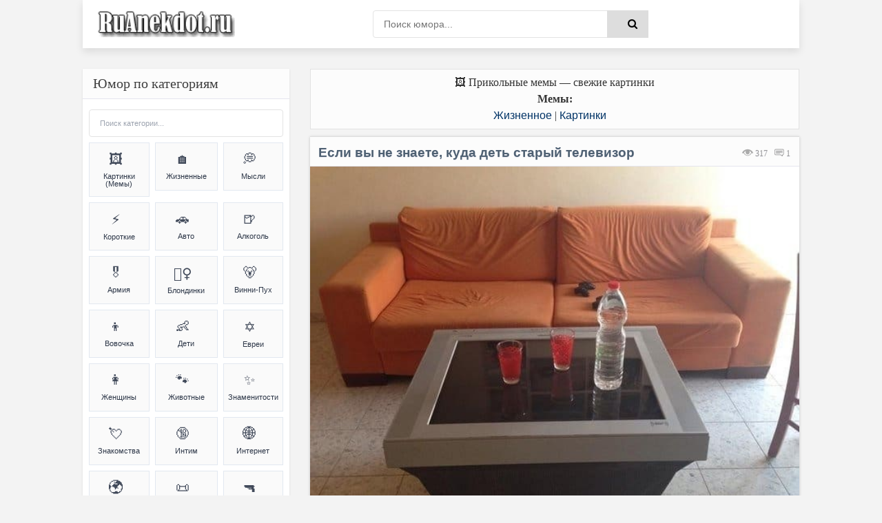

--- FILE ---
content_type: text/html; charset=UTF-8
request_url: https://ruanekdot.ru/news/esli_vy_ne_znaete_kuda_det_staryj_televizor/2023-12-11-41488
body_size: 48810
content:
<!DOCTYPE html>
<html lang="ru">
<head>
 <style>
 .coment_message a {font-size:13pt; cursor:help;}
 .s-texthome a {font-size:13pt; cursor:help;}
 
 /* Стили для ленивой загрузки */
 #all-materials {
 display: none !important;
 }
 #loading-indicator {
 text-align: center;
 padding: 15px;
 color: #666;
 font-size: 14px;
 background: #f9f9f9;
 border-radius: 8px;
 margin: 10px 0;
 display: none;
 }
 </style>
 
 
 
 <title>Если вы не знаете, куда деть старый телевизор (мем) | анекдоты и мемы | Жизненное & Картинки | №41488</title>
 
 
 
 <!--U1META1Z--><meta http-equiv="Cache-Control" content="public, max-age=3600">
<meta http-equiv="Content-Type" content="text/html; charset=utf-8" />
<!-- ИСПРАВЛЕНО: убран user-scalable=no для доступности -->
<meta name="viewport" content="width=device-width, initial-scale=1.0, maximum-scale=5.0">
<meta name="referrer" content="origin"/>
<base href="/">
<!-- БЛОКИРОВКА ДУБЛЕЙ ПАГИНАЦИИ -->
<!-- ИСПРАВЛЕНО: правильный синтаксис условных операторов -->


<!-- Fallback для jQuery -->
<script>
// Безопасная загрузка jQuery для uCoz
(function() {
 // Проверяем, не загружена ли уже jQuery
 if (typeof window.jQuery === 'undefined') {
 var script = document.createElement('script');
 script.src = 'https://ajax.googleapis.com/ajax/libs/jquery/3.6.0/jquery.min.js';
 script.onload = function() {
 // Используем noConflict() чтобы избежать конфликтов с uCoz
 if (typeof jQuery !== 'undefined') {
 window.jQueryCustom = jQuery.noConflict(true);
 }
 // Инициализируем скрипты после загрузки
 if (typeof initScripts === 'function') {
 initScripts();
 }
 };
 document.head.appendChild(script);
 } else {
 // jQuery уже есть, сразу инициализируем
 if (typeof initScripts === 'function') {
 initScripts();
 }
 }
})();
</script>

<!-- ДИНАМИЧЕСКИЙ TITLE -->
<!-- ИСПРАВЛЕНО: правильный синтаксис сравнения (= вместо ==) -->






















<!-- ДИНАМИЧЕСКИЙ DESCRIPTION -->




<!-- Основные категории с детальными SEO описаниями -->














































































































<meta name="DESCRIPTION" content="Смешной прикольный мем (meme) картинка на тему Если вы не знаете, куда деть старый телевизор (Жизненное & Картинки) №41488"/>
<META NAME="KEYWORDS" content="Смешной анекдот, Смешная картинка, Прикольный мем (meme), Если вы не знаете, куда деть старый телевизор, Картинки, Фотоприколы, Мемы (meme), Шутки, Юмор, Приколы, Смешной текст, Картинка с текстом, №41488" />










<!-- Дополнительные категории -->

















<!-- ИСПРАВЛЕНО: убраны все устаревшие KEYWORDS мета-теги из всех блоков -->
<!-- Сохранены только description для краткости -->

<!-- КАНОНИЧЕСКИЕ ССЫЛКИ -->
<!-- ИСПРАВЛЕНО: абсолютные пути для canonical -->

<link rel="canonical" href="https://ruanekdot.ru/news/esli_vy_ne_znaete_kuda_det_staryj_televizor/2023-12-11-41488" />


<!-- OPEN GRAPH И TWITTER CARD -->





<!-- OPEN GRAPH для записей -->
<meta property="og:type" content="article">
<meta property="og:site_name" content="ру анекдот – смешные анекдоты, шутки, юмор и приколы">
<meta property="og:url" content="https://ruanekdot.ru/news/esli_vy_ne_znaete_kuda_det_staryj_televizor/2023-12-11-41488">
<meta property="og:title" content="Если вы не знаете, куда деть старый телевизор">
<!-- ИСПРАВЛЕНО: убрана переменная шаблона из og:description -->
<meta property="og:description" content="Смешной анекдот: Если вы не знаете, куда деть старый телевизор. Читайте самые свежие шутки и приколы.">
<meta property="og:image" content="https://ruanekdot.ru/_nw/414/37132312.jpg">
<meta property="og:locale" content="ru_RU">
<meta property="og:image:alt" content="Смешные анекдоты и мемы">

<!-- Twitter Card для записей -->
<meta name="twitter:card" content="summary_large_image">
<meta name="twitter:site" content="@ruanekdot">
<meta name="twitter:title" content="Если вы не знаете, куда деть старый телевизор">
<meta name="twitter:description" content="Смешной анекдот: Если вы не знаете, куда деть старый телевизор. Читайте самые свежие шутки и приколы.">
<meta name="twitter:image" content="https://ruanekdot.ru/_nw/414/37132312.jpg">
<meta name="twitter:image:alt" content="Смешные анекдоты и мемы">


<!-- ИСПРАВЛЕНО: Schema.org разметка с абсолютными путями -->


<!-- Оптимизация скорости -->
<link rel="preconnect" href="https://fonts.googleapis.com">
<link rel="dns-prefetch" href="//mc.yandex.ru">
<link rel="dns-prefetch" href="https://s772.ucoz.net">
<link rel="preconnect" href="https://s772.ucoz.net">
<link rel="preconnect" href="https://mc.yandex.ru" crossorigin>
<link rel="dns-prefetch" href="//counter.yadro.ru">
<link rel="dns-prefetch" href="//www.liveinternet.ru">
<link rel="dns-prefetch" href="//yandex.ru">

<!-- Основные стили -->
<link href="/_st/my.css" type="text/css" rel="stylesheet">

<link rel="icon" href="/favicon120.svg" type="image/svg+xml">

<!-- Резервные CSS для браузеров без JS -->
<noscript>
 <link rel="stylesheet" href="/styles/styles.css">
 <link rel="stylesheet" href="/_st/my.css">
</noscript>

<style>
 /* Критический CSS для быстрого отображения */ 
.s-top, .s-cols, .color-title {
 opacity: 1 !important;
 transform: none !important;
}
/* Быстрое исправление FOUC */
body { 
 opacity: 0;
 transition: opacity 0.3s ease-in;
}
body.loaded { 
 opacity: 1;
}

/* Переопределение font-display для шрифтов */
@font-face {
 font-family: 'YourFont';
 src: url('/fonts/font.woff2') format('woff2');
 font-display: swap;
}
@font-face {
 font-family: 'PTS55F';
 font-display: swap;
}
@font-face {
 font-family: 'PTS75F';
 font-display: swap; 
}
@font-face {
 font-family: 'FontAwesome';
 font-display: swap;
}

/* Резервные иконки */
.fa {
 font-family: 'FontAwesome', Arial, sans-serif;
 display: inline-block;
}
</style>

<script>
// Убираем битые прелоады и показываем страницу
document.addEventListener('DOMContentLoaded', function() {
 document.body.classList.add('loaded');
 
 // Убираем проблемные прелоады
 const badPreloads = [
 'jquery-1.12.4.min.js',
 'uwnd.min.js', 
 'PTS75F.woff',
 'PTS55F.woff'
 ];
 
 const links = document.querySelectorAll('link[rel="preload"]');
 links.forEach(link => {
 badPreloads.forEach(bad => {
 if (link.href.includes(bad)) {
 link.remove();
 }
 });
 });
});

// Fallback для отсутствующих скриптов
window.addEventListener('error', function(e) {
 const target = e.target;
 if (target.tagName === 'SCRIPT' || target.tagName === 'LINK') {
 console.log('Ошибка загрузки ресурса:', target.src || target.href);
 }
});
</script>
<script type="application/ld+json">
{
 "@context": "https://schema.org",
 "@type": "WebSite",
 "name": "ру анекдот – смешные анекдоты, шутки, юмор и приколы",
 "url": "https://ruanekdot.ru/",
 "potentialAction": {
 "@type": "SearchAction",
 "target": "https://ruanekdot.ru/news?do=search&subaction=search&query={search_term_string}",
 "query-input": "required name=search_term_string"
 }
}
</script><!--/U1META1Z-->
 
 <!-- PRELOAD КЛЮЧЕВЫХ РЕСУРСОВ -->
 
 <link rel="preload" as="image" href="/_nw/414/37132312.jpg" imagesrcset="/_nw/414/37132312.jpg">
 
 
 <style>
 /* СКРЫВАЕМ НЕНУЖНЫЕ ЭЛЕМЕНТЫ */
 .news-menu {
 display: none !important;
 }
 
 .mobile-ad { display: none; }
 @media (max-width: 768px) {
 .desktop-ad { display: none; }
 .mobile-ad { display: block; }
 }

 /* АНИМАЦИЯ ПОЯВЛЕНИЯ КАК В ВАШЕМ КОДЕ */
 @keyframes fadeIn {
 from { opacity: 0; transform: translateY(20px); }
 to { opacity: 1; transform: translateY(0); }
 }
 .short {
 animation: fadeIn 0.5s ease-out;
 }
 </style>

 <!-- SCHEMA.ORG MICRODATA -->
 <script type="application/ld+json">
 {
 "@context": "https://schema.org",
 "@type": "Article",
 "headline": "Если вы не знаете, куда деть старый телевизор",
 "datePublished": "T00:00:00+03:00",
 "dateModified": "T00:00:00+03:00",
 "author": {
 "@type": "Organization",
 "name": "ruanekdot.ru",
 "url": "https://ruanekdot.ru"
 },
 "publisher": {
 "@type": "Organization",
 "name": "ruanekdot.ru",
 "url": "https://ruanekdot.ru"
 },
 "mainEntityOfPage": {
 "@type": "WebPage",
 "@id": "/news/esli_vy_ne_znaete_kuda_det_staryj_televizor/2023-12-11-41488"
 },
 "comment": {
 "@type": "Comment",
 "text": "$OTHER3:replace(\",\\\",\\\")$",
 "dateCreated": "T00:00:00+03:00",
 "author": {
 "@type": "Person",
 "name": "Лучший комментарий"
 }
 }
 }
 </script>

	<link rel="stylesheet" href="/.s/src/base.min.css?v=221108" />
	<link rel="stylesheet" href="/.s/src/layer7.min.css?v=221108" />

	<script src="/.s/src/jquery-1.12.4.min.js"></script>
	
	<script src="/.s/src/uwnd.min.js?v=221108"></script>
	<script src="//s772.ucoz.net/cgi/uutils.fcg?a=uSD&ca=2&ug=999&isp=1&r=0.722160057215053"></script>
	<link rel="stylesheet" href="/.s/src/social2.css" />
	<script>
/* --- UCOZ-JS-DATA --- */
window.uCoz = {"layerType":7,"site":{"domain":"ruanekdot.ru","id":"0mytext","host":"mytext.ucoz.ru"},"sign":{"5255":"Помощник"},"uLightboxType":1,"ssid":"277411654261317666232","language":"ru","country":"US","module":"news"};
/* --- UCOZ-JS-CODE --- */

		function _bldCont1(a, b) {
			window._bldCont && _bldCont(b);
			!window._bldCont && (IMGS = window['allEntImgs' + a]) && window.open(IMGS[0][0]);
		}

		function eRateEntry(select, id, a = 65, mod = 'news', mark = +select.value, path = '', ajax, soc) {
			if (mod == 'shop') { path = `/${ id }/edit`; ajax = 2; }
			( !!select ? confirm(select.selectedOptions[0].textContent.trim() + '?') : true )
			&& _uPostForm('', { type:'POST', url:'/' + mod + path, data:{ a, id, mark, mod, ajax, ...soc } });
		}

		function updateRateControls(id, newRate) {
			let entryItem = self['entryID' + id] || self['comEnt' + id];
			let rateWrapper = entryItem.querySelector('.u-rate-wrapper');
			if (rateWrapper && newRate) rateWrapper.innerHTML = newRate;
			if (entryItem) entryItem.querySelectorAll('.u-rate-btn').forEach(btn => btn.remove())
		}
 function uSocialLogin(t) {
			var params = {"google":{"width":700,"height":600},"ok":{"height":390,"width":710},"yandex":{"width":870,"height":515},"facebook":{"width":950,"height":520},"vkontakte":{"width":790,"height":400}};
			var ref = escape(location.protocol + '//' + ('ruanekdot.ru' || location.hostname) + location.pathname + ((location.hash ? ( location.search ? location.search + '&' : '?' ) + 'rnd=' + Date.now() + location.hash : ( location.search || '' ))));
			window.open('/'+t+'?ref='+ref,'conwin','width='+params[t].width+',height='+params[t].height+',status=1,resizable=1,left='+parseInt((screen.availWidth/2)-(params[t].width/2))+',top='+parseInt((screen.availHeight/2)-(params[t].height/2)-20)+'screenX='+parseInt((screen.availWidth/2)-(params[t].width/2))+',screenY='+parseInt((screen.availHeight/2)-(params[t].height/2)-20));
			return false;
		}
		function TelegramAuth(user){
			user['a'] = 9; user['m'] = 'telegram';
			_uPostForm('', {type: 'POST', url: '/index/sub', data: user});
		}
function loginPopupForm(params = {}) { new _uWnd('LF', ' ', -250, -100, { closeonesc:1, resize:1 }, { url:'/index/40' + (params.urlParams ? '?'+params.urlParams : '') }) }
/* --- UCOZ-JS-END --- */
</script>

	<style>.UhideBlock{display:none; }</style>
	<script type="text/javascript">new Image().src = "//counter.yadro.ru/hit;noadsru?r"+escape(document.referrer)+(screen&&";s"+screen.width+"*"+screen.height+"*"+(screen.colorDepth||screen.pixelDepth))+";u"+escape(document.URL)+";"+Date.now();</script>
</head>

<body itemscope itemtype="https://schema.org/WebPage">
 <div class="wrap">
 <div class="block center">
 <!--U1AHEADER1Z--><header class="header clearfix">
 <div class="header-content">
 <div class="logo-section">
 <a title="Ruanekdot.ru — смешные анекдоты и мемы" href="/" class="logo-link">
 <img alt="Ruanekdot.ru — смешные анекдоты и мемы" 
 src="/images/Logo.png">
 </a>

 </div>
 
 <div class="search-section">
 <div class="search-wrap">
 <form onsubmit="this.sfSbm.disabled=true" method="post" id="quicksearch" action="/news">
 <div class="search-box">
 <input type="hidden" name="do" value="search">
 <input type="hidden" name="subaction" value="search">
 <input type="hidden" name="a" value="14">
 <input id="story" name="query" placeholder="Поиск юмора..." type="text">
 <button type="submit" name="sfSbm" title="Найти">
 <span class="fa fa-search"></span>
 </button>
 </div>
 </form>
 </div>
 </div>
 
 <div class="menu-section">
 <div class="btn-menu">
 <span class="fa fa-bars"></span>
 </div>
 </div>
 </div>
</header><!--/U1AHEADER1Z-->
 
 <div class="desktop-ad">
 <!--U1ADTOP1Z--><div class="ad-container" style="width:100%;height:auto;padding:0;position:relative;background:#fcfcfc;display:flex;align-items:center;justify-content:center;">
<div id="yandex_rtb_R-A-397944-3"></div>
</div><!--/U1ADTOP1Z-->
 </div>
 
 <div class="cols clearfix" id="rkl-start">
 <main class="main" role="main">
 <!--U1ADNIZ1Z--><div class="fullwidth-navigation">
 <div class="content-block" style="text-align: center;">
 <span class="content-type" style="display: block; text-align: center;">
 
 <!-- H1 ДЛЯ СТРАНИЦ-СПИСКОВ -->
 
 
 <!-- H1 ДЛЯ ОТДЕЛЬНЫХ НОВОСТЕЙ (исправлено условие) -->
 
 
 <!-- ВИДЕО -->
 
 
 <!-- МЕМЫ -->
 
 <div style="text-align: center;">🖼️ Прикольные мемы — свежие картинки</div>
 <div class="content-type" style="text-align: center;">
 <span><b>Мемы:</b> </span>
 </div>
 
 
 <!-- АНЕКДОТЫ -->
 
 
 
 
 <!-- Хлебные крошки -->
 <div class="breadcrumbs" style="text-align: center;">
 
 <a href="/news/zhiznennye_anekdoty/1-0-1" title="Анекдоты и мемы из категории: «Жизненное»">Жизненное</a>
 
 
 |
 
 
 <a href="/news/smeshnye_foto_kartinki_i_memy/1-0-53" title="Анекдоты и мемы из категории: «Картинки»">Картинки</a>
 
 
 
 </div>
 
 </span>
 </div>
</div><!--/U1ADNIZ1Z-->
 <div class="cont grid-list clearfix" id="grid">
 <!-- Навигация -->
 
 <!-- Основной контент -->
 <article class="short" itemprop="mainEntity" itemscope itemtype="https://schema.org/Article">
 <div class="s-top h2 span">
 <div class="color-title">
 
 
 
 
 <span style="color: #999; cursor:default;float:right;font-size:12px;font-family:tahoma;margin: 14px 13px 0px 0px;text-shadow: 0px 1px 0px #e5e5ee;filter: dropshadow(color=#e5e5ee,offX=0,offY=1);">
 <font title="Количество просмотров анекдота"><img style="width:16px; height:14px; opacity:0.4;" src="/dleimages/read.png" alt="Просмотры"> 317</font> &nbsp;
 <font title="Количество оставленных комментариев к анекдоту">
 <img style="width:15px; height:12px; opacity:0.9;" src="/dleimages/com.png" alt="Комментарии">
 <span id="comments-counter">0</span>
 </font>
 </span>
 
 <!-- ИСПРАВЛЕННЫЙ H1 -->
 <h1 class="news-title" itemprop="headline">Если вы не знаете, куда деть старый телевизор</h1>
 
 <div style="display:block; width:100%; margin: 0px 0px 0px 0px;" class="hr"></div>
 </div>
 
<div style="width:100%;padding:0;position:relative;background:#fff;line-height:0;" class="s-cols fx-row">

<!-- ИСПРАВЛЕННЫЙ КОД ДЛЯ ИЗОБРАЖЕНИЙ - 100% НА 100% -->
<img src="/_nw/414/37132312.jpg" 
 loading="lazy" 
 style="width:100%;height:auto;display:block;vertical-align:bottom;"
 alt="*Применение ЭЛТ-телевизора в быту*"
 onerror="this.style.display='none'">

</div>
 
 <div class="color-title">
 <div style="display:block; width:100%;margin: 0px 0px 5px 0px;" class="hr"></div>
 
 <span style="opacity:0.9;display:block;padding:0px 0px 5px 6px;line-height: 1.5;width:100%;font-weight: 600;font-size:14px;text-shadow: 0px 1px 0px #e5e5ee;">
 
 <span onclick="likePlus(1,41488,'news');return false" 
 style="cursor:pointer;" 
 onmouseover="getClass('hr241488','likeplus_hover');getClass('frs241488','like2')" 
 onmouseout="getClass('hr241488','likeplus');getClass('frs241488','likex')">
 <table style="float:right;display:block;" cellspacing="0" cellpadding="0">
 <tr>
 <td><div id="hr241488" class="likeplus"> </div></td>
 <td><div class="likex" id="frs241488">0</div></td>
 </tr>
 </table>
 </span>
 
 <a title="Анекдот из категории: ''Жизненное''" href="/news/zhiznennye_anekdoty/1-0-1" itemprop="about"><img style="margin: 0px -1px -1px 0px;opacity: 0.5;" src="/dleimages/cat.png" alt="Категория">&nbsp;Жизненное</a>
 <font style="cursor:default;"color="#ddd">&nbsp;|&nbsp;</font><a title="Анекдот из категории: ''Картинки''" href="/news/smeshnye_foto_kartinki_i_memy/1-0-53" itemprop="about">Картинки</a>
 </span>
 
 </div>
 
 <!-- MICRODATA -->
<meta itemprop="datePublished" content="T00:00:00+03:00">
<meta itemprop="dateModified" content="T00:00:00+03:00">
<meta itemprop="author" content="ruanekdot.ru">
 <meta itemprop="mainEntityOfPage" content="/news/esli_vy_ne_znaete_kuda_det_staryj_televizor/2023-12-11-41488">
 </article>
 
 <!-- Теги -->
 <span style="width:100%; text-align:left; border: 1px solid #ddd; opacity:0.8; background-color:#fcfcfc; display:block; color: gray; cursor:default; font-size:12px; margin: -8px 0px 5px 0px; padding: 4px 2px 5px 6px; text-shadow: 0px 2px 0px #e5e5ee;">
 <img style="margin: 0px -1px -1px 0px; opacity: 0.8; width:18px; height:16px;" src="/dleimages/tags.png" alt="Теги">
 <font style="float:right; padding: 1px 2px;" title="11.12.2023 00:00 | 11.12.2023 00:00"><img style="width:12px; height:11px; opacity:0.5;" src="/dleimages/dateadd.jpg" alt="Дата">&nbsp;11.12.2023</font>&nbsp; <noindex><noindex><a href="/search/%D1%81%D1%82%D0%BE%D0%BB%D0%B8%D0%BA/" rel="nofollow" class="eTag">столик</a>, <a href="/search/%D0%A1%D1%82%D0%B0%D1%80%D1%8B%D0%B9%20%D1%82%D0%B5%D0%BB%D0%B5%D0%B2%D0%B8%D0%B7%D0%BE%D1%80/" rel="nofollow" class="eTag">Старый телевизор</a>, <a href="/search/%D1%82%D0%B5%D0%BB%D0%B5%D0%BA/" rel="nofollow" class="eTag">телек</a>, <a href="/search/%D1%81%D1%82%D0%BE%D0%BB/" rel="nofollow" class="eTag">стол</a>, <a href="/search/%D1%82%D0%B5%D0%BB%D0%B5%D0%B2%D0%B8%D0%B7%D0%BE%D1%80/" rel="nofollow" class="eTag">телевизор</a>, <a href="/search/%D0%94%D0%B8%D0%B7%D0%B0%D0%B9%D0%BD%20%D0%B8%D0%B4%D0%B5%D1%8F/" rel="nofollow" class="eTag">Дизайн идея</a>, <a href="/search/%D0%92%20%D0%B1%D1%8B%D1%82%D1%83/" rel="nofollow" class="eTag">В быту</a>, <a href="/search/%D1%8D%D0%BA%D1%80%D0%B0%D0%BD/" rel="nofollow" class="eTag">экран</a>, <a href="/search/%D0%B8%D0%B4%D0%B5%D1%8F/" rel="nofollow" class="eTag">идея</a>, <a href="/search/%D0%B4%D0%B8%D0%B7%D0%B0%D0%B9%D0%BD/" rel="nofollow" class="eTag">дизайн</a>, <a href="/search/%D0%BF%D1%80%D0%B8%D0%BC%D0%B5%D0%BD%D0%B5%D0%BD%D0%B8%D0%B5/" rel="nofollow" class="eTag">применение</a></noindex></noindex>
 </span>




<!-- Подпись к картинке -->
<details class="caption-spoiler">
 <summary class="caption-summary">
 <span class="caption-icon">🖼️</span>
 <span class="caption-title">Текст на изображении (раскрыть)</span>
 <span class="spoiler-arrow">▼</span>
 </summary>
 <div class="caption-content">
 <div class="caption-text">*Применение ЭЛТ-телевизора в быту*</div>
 </div>
</details>




 <!-- Комментарии -->
 <!-- УДАЛЕНА MICRODATA ИЗ HTML КОММЕНТАРИЕВ - используем только JSON-LD -->
 </div><div id="comments" class="sub-textcomm clearfix"><font style="display:block;font-family:Tahoma; color: #4f6173;font-size:15px; font-weight:500;padding:5px 10px;cursor:default;">Комментарии к анекдоту:</font>
 
<script>
document.addEventListener('DOMContentLoaded', function() {
 const comments = document.querySelectorAll('.comment-text');
 comments.forEach(comment => {
 comment.innerHTML = comment.innerHTML
 .replace(/=\)/g, '😊')
 .replace(/=\)/g, '😆')
 .replace(/=\)\)/g, '😆')
 .replace(/=D/g, '😃')
 .replace(/:D/g, '🤣')
 .replace(/:\)/g, '🙂')
 .replace(/:\(/g, '😔');
 });
});
</script>

 <article class="comment-item moderator-comment">
 <div class="comment-header">
 <div class="comment-author-section">
 <span class="comment-author">Лучший комментарий</span>
 <span class="moderator-badge">⚡</span>
 </div>
 
 <div class="comment-meta">
 <span class="comment-date">11.12.2023 00:00</span>
 <a href="#ent41488" class="comment-number" 
 onclick="if (document.getElementById('comEnt41488')){$('body').scrollTo( { top:$('#comEnt41488').offset().top-22, left:0}, 500 );return false;}" 
 name="ent41488">
 #
 </a>
 
 </div>
 </div>
 
 <div class="comment-divider"></div>
 
 <div class="comment-content">
 <div class="comment-text">
 Сцена с Ником- греком у Рори Ломщика)))
 </div>
 </div>
</article>

 <script>
				function spages(p, link) {
					!!link && location.assign(atob(link));
				}
			</script>
			<div id="comments"></div>
			<div id="newEntryT"></div>
			<div id="allEntries"></div>
			<div id="newEntryB"></div>
 
 </div>

 <div id="postFormContent" class="">
		<form method="post" name="addform" id="acform" action="/index/" onsubmit="return addcom(this)" class="news-com-add" data-submitter="addcom"><script>
		function _dS(a){var b=a.split(''),c=b.pop();return b.map(function(d){var e=d.charCodeAt(0)-c;return String.fromCharCode(32>e?127-(32-e):e)}).join('')}
		var _y8M = _dS('Cpuw|{\'{!wlD)opkklu)\'uhtlD)zvz)\'}hs|lD);8<9?79?7;)\'6E7');
		function addcom( form, data = {} ) {
			if (document.getElementById('addcBut')) {
				document.getElementById('addcBut').disabled = true;
			} else {
				try { document.addform.submit.disabled = true; } catch(e) {}
			}

			if (document.getElementById('eMessage')) {
				document.getElementById('eMessage').innerHTML = '<span style="color:#999"><img src="/.s/img/ma/m/i2.gif" border="0" align="absmiddle" width="13" height="13"> Идёт передача данных...</span>';
			}

			_uPostForm(form, { type:'POST', url:'/index/', data })
			return false
		}
document.write(_y8M);</script><!-- Кнопка для открытия формы -->
<div style="width: 100%; margin: 8px 0;">
 <button id="comment-toggle-btn" style="width: 100%; opacity:0.9; background:#498bfa; color:white; border:15px; font-size:14px; cursor:pointer; margin-bottom:0px; padding: 0px;">
 Добавить комментарий
 </button>
</div>

<!-- Форма комментария (изначально скрыта) -->
<div id="comment-form" class="comment-form-container">
 
 <div style="color:#c00; font-size:10px; padding:3px 4px; background:#fff; margin-bottom:4px;"><div class="commError" id="eMessage" ></div></div>
 
 
 
 <div style="display:flex; gap:4px; margin-bottom:4px;">
 <input type="text" name="name" value="" placeholder="Имя" required style="flex:1; padding:3px 4px; border:1px solid #ccc; font-size:12px;height: 34px;">
 <input type="email" name="email" value="" placeholder="Email" style="flex:1; padding:3px 4px; border:1px solid #ccc; font-size:12px;height: 34px;">
 </div>
 
 
 <div style="text-align:center; margin:2px 0 4px 0;">
 <button type="button" onclick="insertEmoji('🤣')" style="border:none; background:none; cursor:pointer; font-size:15px; padding:1px 2px;">🤣</button>
 <button type="button" onclick="insertEmoji('😂')" style="border:none; background:none; cursor:pointer; font-size:15px; padding:1px 2px;">😂</button>
 <button type="button" onclick="insertEmoji('😊')" style="border:none; background:none; cursor:pointer; font-size:15px; padding:1px 2px;">😊</button>
 <button type="button" onclick="insertEmoji('🥰')" style="border:none; background:none; cursor:pointer; font-size:15px; padding:1px 2px;">🥰</button>
 <button type="button" onclick="insertEmoji('😎')" style="border:none; background:none; cursor:pointer; font-size:15px; padding:1px 2px;">😎</button>
 <button type="button" onclick="insertEmoji('🤔')" style="border:none; background:none; cursor:pointer; font-size:15px; padding:1px 2px;">🤔</button>
 <button type="button" onclick="insertEmoji('😢')" style="border:none; background:none; cursor:pointer; font-size:15px; padding:1px 2px;">😢</button>
 <button type="button" onclick="insertEmoji('❤️')" style="border:none; background:none; cursor:pointer; font-size:15px; padding:1px 2px;">❤️</button>
 <button type="button" onclick="insertEmoji('👍')" style="border:none; background:none; cursor:pointer; font-size:15px; padding:1px 2px;">👍</button>
 <button type="button" onclick="insertEmoji('👎')" style="border:none; background:none; cursor:pointer; font-size:15px; padding:1px 2px;">👎</button>
 <button type="button" onclick="insertEmoji('💯')" style="border:none; background:none; cursor:pointer; font-size:15px; padding:1px 2px;">💯</button>
 </div>
 
 <textarea name="message" id="message" placeholder="Комментарий..." rows="2" style="width:100%; min-height:40px; padding:4px; border:1px solid #ccc; font-size:12px; resize:vertical; margin-bottom:4px;"></textarea>
 
 <div style="display:flex; justify-content:space-between; align-items:center; gap:6px;">
 
 <div style="font-size:10px; color:#666; display:flex; align-items:center; gap:3px;">
 <span>Код:</span>
 <!-- <captcha_block_html> -->
		<label id="captcha-block-news-com-add" class="captcha-block" for="captcha-answer-news-com-add">
			<!-- <captcha_answer_html> -->
			<input id="captcha-answer-news-com-add" class="captcha-answer u-input ui-text uf-text uf-captcha" name="code" type="text" placeholder="Ответ" autocomplete="off" >
			<!-- </captcha_answer_html> -->
			<!-- <captcha_renew_html> -->
			<img class="captcha-renew news-com-add" src="/.s/img/ma/refresh.gif" title="Обновить код безопасности">
			<!-- </captcha_renew_html> -->
			<!-- <captcha_question_html> -->
			<input id="captcha-skey-news-com-add" type="hidden" name="skey" value="1770669101">
			<img class="captcha-question news-com-add" src="/secure/?f=news-com-add&skey=1770669101" title="Обновить код безопасности" title="Обновить код безопасности" >
			<!-- <captcha_script_html> -->
			<script type="text/javascript">
				function initClick() {
					$(' .captcha-question.news-com-add,  .captcha-renew.news-com-add').on('click', function(event) {
						var PARENT = $(this).parent().parent();
						$('img[src^="/secure/"]', PARENT).prop('src', '/secure/?f=news-com-add&skey=1770669101&rand=' + Date.now());
						$('input[name=code]', PARENT).val('').focus();
					});
				}

				if (window.jQuery) {
					$(initClick);
				} else {
					// В новой ПУ jQuery находится в бандле, который подгружается в конце body
					// и недоступен в данный момент
					document.addEventListener('DOMContentLoaded', initClick);
				}
			</script>
			<!-- </captcha_script_html> -->
			<!-- </captcha_question_html> -->
		</label>
		<!-- </captcha_block_html> -->
	
 </div>
 
 <div style="display:flex; gap:4px;">
 <button type="button" id="cancel-comment" style="background:#ccc; color:white; border:none; padding:3px 10px; font-size:10px; cursor:pointer; border-radius:10px; white-space:nowrap;">Отмена</button>
 <button type="submit" style="background:#498bfa; color:white; border:none; padding:3px 10px; font-size:10px; cursor:pointer; border-radius:10px; white-space:nowrap;">Отправить</button>
 </div>
 </div>
</div>

<script>
// Функция для вставки эмодзи
function insertEmoji(emoji) {
 const textarea = document.getElementById('message');
 const start = textarea.selectionStart;
 const end = textarea.selectionEnd;
 const text = textarea.value;
 textarea.value = text.substring(0, start) + emoji + text.substring(end);
 textarea.focus();
 textarea.selectionStart = textarea.selectionEnd = start + emoji.length;
}

// Управление отображением формы комментария
document.addEventListener('DOMContentLoaded', function() {
 const toggleBtn = document.getElementById('comment-toggle-btn');
 const commentForm = document.getElementById('comment-form');
 const cancelBtn = document.getElementById('cancel-comment');
 
 // Показать форму при нажатии на кнопку "Комментировать"
 toggleBtn.addEventListener('click', function() {
 commentForm.classList.add('show');
 toggleBtn.style.display = 'none';
 
 // Фокус на поле ввода после небольшой задержки для завершения анимации
 setTimeout(function() {
 document.getElementById('message').focus();
 }, 300);
 });
 
 // Скрыть форму при нажатии на кнопку "Отмена"
 cancelBtn.addEventListener('click', function() {
 commentForm.classList.remove('show');
 
 // Показать кнопку после завершения анимации скрытия
 setTimeout(function() {
 toggleBtn.style.display = 'block';
 }, 300);
 });
});
</script><input type="hidden" name="ssid" value="277411654261317666232" />
				<input type="hidden" name="a"  value="36" />
				<input type="hidden" name="m"  value="2" />
				<input type="hidden" name="id" value="41488" />
				
				<input type="hidden" name="soc_type" id="csoc_type" />
				<input type="hidden" name="data" id="cdata" />
			</form>
		</div>
 
 <div class="bottom-nav clr ignore-select" id="bottom-nav"></div>
 
 <!-- Похожие материалы с автоматической подгрузкой -->
 <div id="rel" aria-live="polite">
 
 <font title="Читать смешные ру анекдоты на схожие темы" style="display:block;font-family: Tahoma; color: #4f6173;font-size:18px; font-weight:500; padding:5px 5px 10px 5px;cursor:default;">
 <input type="image" id="myimage" style="opacity:0.6;float:right" src="/images/o.png" title="Читать ещё анекдоты" alt="Читать ещё анекдоты" onclick="updaterel()">
 Похожие материалы:
 </font>
 
 
 <noindex>
 <div id="like"></div>
 <!-- Все материалы (скрыты) -->
 <div id="all-materials">
 <ul class="uRelatedEntries"><article class="short" itemscope itemtype="https://schema.org/CreativeWork">
 <div class="s-top h2 span">
 <div class="color-title">
 
 
 
 
 
 <span style="color: #999; cursor:default;float:right;font-size:12px;font-family:tahoma;margin: 14px 4px 0px 0px;text-shadow: 0px 1px 0px #e5e5ee;filter: dropshadow(color=#e5e5ee,offX=0,offY=1);">
 <font title="Количество просмотров анекдота">
 <img alt="Просмотры анекдота" style="width:16px; height:14px; opacity:0.4;" src="/dleimages/read.png" loading="lazy">
 <span itemprop="interactionStatistic" itemscope itemtype="https://schema.org/InteractionCounter">
 <span itemprop="userInteractionCount">492</span>
 </span>
 </font> &nbsp;
 <a rel="nofollow" href="/news/vot_dlja_chego_nuzhen_samokat/2023-04-22-33179#comments" title="Перейти к комментариям" itemprop="discussionUrl">
 <img alt="Комментарии к анекдоту" style="width:15px; height:12px; opacity:0.9;" src="/dleimages/com.png" loading="lazy">
 <span itemprop="commentCount">0</span>
 </a>
 </span>
 
 <a href="/news/vot_dlja_chego_nuzhen_samokat/2023-04-22-33179" itemprop="url">
 <h3 itemprop="headline">Для чего нужен самокат...</h3>
 </a>
 
 <div style="display:block; width:100%; margin: 0px 0px 0px 0px;" class="hr"></div>
 </div>
 
 <div style="width:100%;padding:0;position:relative;background:#fff;line-height:0;" class="s-cols fx-row">

<img src="/_nw/331/81494169.jpg" 
 loading="lazy" 
 style="width:100%;height:auto;display:block;vertical-align:bottom;"
 alt="Оказывается вот для чего нужен самокат: *для перевозки ящика пива*"
 onerror="this.style.display='none'">

 </div>
 
 <div class="color-title">
 <div style="display:block; width:100%;margin: 0px 0px 5px 0px;" class="hr"></div>
 
 <span style="opacity:0.9;display:block;padding:0px 0px 5px 6px;line-height: 1.5;width:100%;font-weight: 600;font-size:14px;text-shadow: 0px 1px 0px #e5e5ee;">
 
 <span onclick="likePlus(1,33179,'news');return false" style="cursor:pointer;" onmouseover="getClass('hr233179','likeplus_hover');getClass('frs233179','like2')" onmouseout="getClass('hr233179','likeplus');getClass('frs233179','likex')">
 <table style="float:right;display:block;" cellspacing="0" cellpadding="0">
 <tr>
 <td><div id="hr233179" class="likeplus"> </div></td>
 <td><div class="likex" id="frs233179">9</div></td>
 </tr>
 </table>
 </span>
 
 
 
 <a title="Анекдот из категории: 'Самокат'" href="/news/anekdoty_pro_avto_avtomobilistov_gibdd/1-0-12" itemprop="about" itemscope itemtype="https://schema.org/Thing">
 <img alt="Категории анекдота" style="margin: 0px -1px -1px 0px;opacity: 0.5;" src="/dleimages/cat.png" loading="lazy">
 <span itemprop="name">Самокат</span>
 </a>
 
 </span>
 </div>
 </div>
 
 <!-- Скрытые SEO мета-теги -->
 <meta itemprop="datePublished" content="<?=date('c', 1682114210)?>">
 <meta itemprop="dateModified" content="<?=date('c', 1682114212)?>">
 <meta itemprop="mainEntityOfPage" content="/news/vot_dlja_chego_nuzhen_samokat/2023-04-22-33179">
</article><article class="short" itemscope itemtype="https://schema.org/CreativeWork">
 <div class="s-top h2 span">
 <div class="color-title">
 
 
 
 
 
 <span style="color: #999; cursor:default;float:right;font-size:12px;font-family:tahoma;margin: 14px 4px 0px 0px;text-shadow: 0px 1px 0px #e5e5ee;filter: dropshadow(color=#e5e5ee,offX=0,offY=1);">
 <font title="Количество просмотров анекдота">
 <img alt="Просмотры анекдота" style="width:16px; height:14px; opacity:0.4;" src="/dleimages/read.png" loading="lazy">
 <span itemprop="interactionStatistic" itemscope itemtype="https://schema.org/InteractionCounter">
 <span itemprop="userInteractionCount">326</span>
 </span>
 </font> &nbsp;
 <a rel="nofollow" href="/news/sistemnyj_podkhod/2023-10-20-39568#comments" title="Перейти к комментариям" itemprop="discussionUrl">
 <img alt="Комментарии к анекдоту" style="width:15px; height:12px; opacity:0.9;" src="/dleimages/com.png" loading="lazy">
 <span itemprop="commentCount">1</span>
 </a>
 </span>
 
 <a href="/news/sistemnyj_podkhod/2023-10-20-39568" itemprop="url">
 <h3 itemprop="headline">Голосовые сообщения</h3>
 </a>
 
 <div style="display:block; width:100%; margin: 0px 0px 0px 0px;" class="hr"></div>
 </div>
 
 <div style="width:100%;padding:0;position:relative;background:#fff;line-height:0;" class="s-cols fx-row">

<img src="/_nw/395/23144733.jpg" 
 loading="lazy" 
 style="width:100%;height:auto;display:block;vertical-align:bottom;"
 alt="Единственный способ сделать голосовые сообщения еще более бесячими — вставить в них рекламу."
 onerror="this.style.display='none'">

 </div>
 
 <div class="color-title">
 <div style="display:block; width:100%;margin: 0px 0px 5px 0px;" class="hr"></div>
 
 <span style="opacity:0.9;display:block;padding:0px 0px 5px 6px;line-height: 1.5;width:100%;font-weight: 600;font-size:14px;text-shadow: 0px 1px 0px #e5e5ee;">
 
 <span onclick="likePlus(1,39568,'news');return false" style="cursor:pointer;" onmouseover="getClass('hr239568','likeplus_hover');getClass('frs239568','like2')" onmouseout="getClass('hr239568','likeplus');getClass('frs239568','likex')">
 <table style="float:right;display:block;" cellspacing="0" cellpadding="0">
 <tr>
 <td><div id="hr239568" class="likeplus"> </div></td>
 <td><div class="likex" id="frs239568">1</div></td>
 </tr>
 </table>
 </span>
 
 
 
 <a title="Анекдот из категории: 'Жизненное'" href="/news/zhiznennye_anekdoty/1-0-1" itemprop="about" itemscope itemtype="https://schema.org/Thing">
 <img alt="Категории анекдота" style="margin: 0px -1px -1px 0px;opacity: 0.5;" src="/dleimages/cat.png" loading="lazy">
 <span itemprop="name">Жизненное</span>
 </a>
 
 </span>
 </div>
 </div>
 
 <!-- Скрытые SEO мета-теги -->
 <meta itemprop="datePublished" content="<?=date('c', 1697749222)?>">
 <meta itemprop="dateModified" content="<?=date('c', 1697749246)?>">
 <meta itemprop="mainEntityOfPage" content="/news/sistemnyj_podkhod/2023-10-20-39568">
</article><article class="short" itemscope itemtype="https://schema.org/CreativeWork">
 <div class="s-top h2 span">
 <div class="color-title">
 
 
 
 
 
 <span style="color: #999; cursor:default;float:right;font-size:12px;font-family:tahoma;margin: 14px 4px 0px 0px;text-shadow: 0px 1px 0px #e5e5ee;filter: dropshadow(color=#e5e5ee,offX=0,offY=1);">
 <font title="Количество просмотров анекдота">
 <img alt="Просмотры анекдота" style="width:16px; height:14px; opacity:0.4;" src="/dleimages/read.png" loading="lazy">
 <span itemprop="interactionStatistic" itemscope itemtype="https://schema.org/InteractionCounter">
 <span itemprop="userInteractionCount">353</span>
 </span>
 </font> &nbsp;
 <a rel="nofollow" href="/news/druzja/2022-12-16-29917#comments" title="Перейти к комментариям" itemprop="discussionUrl">
 <img alt="Комментарии к анекдоту" style="width:15px; height:12px; opacity:0.9;" src="/dleimages/com.png" loading="lazy">
 <span itemprop="commentCount">0</span>
 </a>
 </span>
 
 <a href="/news/druzja/2022-12-16-29917" itemprop="url">
 <h3 itemprop="headline">Любопытность уровня Ситх</h3>
 </a>
 
 <div style="display:block; width:100%; margin: 0px 0px 0px 0px;" class="hr"></div>
 </div>
 
 <div style="width:100%;padding:0;position:relative;background:#fff;line-height:0;" class="s-cols fx-row">

<img src="/_nw/299/48935830.jpg" 
 loading="lazy" 
 style="width:100%;height:auto;display:block;vertical-align:bottom;"
 alt="Когда твои друзья собираются сделать изначально нечто глупое, но тебе интересно что из этого выйдет."
 onerror="this.style.display='none'">

 </div>
 
 <div class="color-title">
 <div style="display:block; width:100%;margin: 0px 0px 5px 0px;" class="hr"></div>
 
 <span style="opacity:0.9;display:block;padding:0px 0px 5px 6px;line-height: 1.5;width:100%;font-weight: 600;font-size:14px;text-shadow: 0px 1px 0px #e5e5ee;">
 
 <span onclick="likePlus(1,29917,'news');return false" style="cursor:pointer;" onmouseover="getClass('hr229917','likeplus_hover');getClass('frs229917','like2')" onmouseout="getClass('hr229917','likeplus');getClass('frs229917','likex')">
 <table style="float:right;display:block;" cellspacing="0" cellpadding="0">
 <tr>
 <td><div id="hr229917" class="likeplus"> </div></td>
 <td><div class="likex" id="frs229917">1</div></td>
 </tr>
 </table>
 </span>
 
 
 
 <a title="Анекдот из категории: 'Картинки'" href="/news/smeshnye_foto_kartinki_i_memy/1-0-53" itemprop="about" itemscope itemtype="https://schema.org/Thing">
 <img alt="Категории анекдота" style="margin: 0px -1px -1px 0px;opacity: 0.5;" src="/dleimages/cat.png" loading="lazy">
 <span itemprop="name">Картинки</span>
 </a>
 
 </span>
 </div>
 </div>
 
 <!-- Скрытые SEO мета-теги -->
 <meta itemprop="datePublished" content="<?=date('c', 1671193181)?>">
 <meta itemprop="dateModified" content="<?=date('c', 1676583221)?>">
 <meta itemprop="mainEntityOfPage" content="/news/druzja/2022-12-16-29917">
</article><article class="short" itemscope itemtype="https://schema.org/CreativeWork">
 <div class="s-top h2 span">
 <div class="color-title">
 
 
 
 
 
 <span style="color: #999; cursor:default;float:right;font-size:12px;font-family:tahoma;margin: 14px 4px 0px 0px;text-shadow: 0px 1px 0px #e5e5ee;filter: dropshadow(color=#e5e5ee,offX=0,offY=1);">
 <font title="Количество просмотров анекдота">
 <img alt="Просмотры анекдота" style="width:16px; height:14px; opacity:0.4;" src="/dleimages/read.png" loading="lazy">
 <span itemprop="interactionStatistic" itemscope itemtype="https://schema.org/InteractionCounter">
 <span itemprop="userInteractionCount">60</span>
 </span>
 </font> &nbsp;
 <a rel="nofollow" href="/news/chaevye/2025-11-25-76953#comments" title="Перейти к комментариям" itemprop="discussionUrl">
 <img alt="Комментарии к анекдоту" style="width:15px; height:12px; opacity:0.9;" src="/dleimages/com.png" loading="lazy">
 <span itemprop="commentCount">0</span>
 </a>
 </span>
 
 <a href="/news/chaevye/2025-11-25-76953" itemprop="url">
 <h3 itemprop="headline">Чаевые</h3>
 </a>
 
 <div style="display:block; width:100%; margin: 0px 0px 0px 0px;" class="hr"></div>
 </div>
 
 <div style="width:100%;padding:0;position:relative;background:#fff;line-height:0;" class="s-cols fx-row">

<img src="/_nw/769/26975303.jpg" 
 loading="lazy" 
 style="width:100%;height:auto;display:block;vertical-align:bottom;"
 alt="Считаю, что курьерам и таксистам в приложении надо ввести возможность оставлять чаевые клиентам. Всё добровольно, от них можно будет отказаться."
 onerror="this.style.display='none'">

 </div>
 
 <div class="color-title">
 <div style="display:block; width:100%;margin: 0px 0px 5px 0px;" class="hr"></div>
 
 <span style="opacity:0.9;display:block;padding:0px 0px 5px 6px;line-height: 1.5;width:100%;font-weight: 600;font-size:14px;text-shadow: 0px 1px 0px #e5e5ee;">
 
 <span onclick="likePlus(1,76953,'news');return false" style="cursor:pointer;" onmouseover="getClass('hr276953','likeplus_hover');getClass('frs276953','like2')" onmouseout="getClass('hr276953','likeplus');getClass('frs276953','likex')">
 <table style="float:right;display:block;" cellspacing="0" cellpadding="0">
 <tr>
 <td><div id="hr276953" class="likeplus"> </div></td>
 <td><div class="likex" id="frs276953">0</div></td>
 </tr>
 </table>
 </span>
 
 
 
 <a title="Анекдот из категории: 'Профессиональное'" href="/news/professionalnye_anekdoty/1-0-33" itemprop="about" itemscope itemtype="https://schema.org/Thing">
 <img alt="Категории анекдота" style="margin: 0px -1px -1px 0px;opacity: 0.5;" src="/dleimages/cat.png" loading="lazy">
 <span itemprop="name">Профессиональное</span>
 </a>
 
 </span>
 </div>
 </div>
 
 <!-- Скрытые SEO мета-теги -->
 <meta itemprop="datePublished" content="<?=date('c', 1764018054)?>">
 <meta itemprop="dateModified" content="<?=date('c', 1757365207)?>">
 <meta itemprop="mainEntityOfPage" content="/news/chaevye/2025-11-25-76953">
</article><article class="short" itemscope itemtype="https://schema.org/CreativeWork">
 <div class="s-top h2 span">
 <div class="color-title">
 
 
 
 
 
 <span style="color: #999; cursor:default;float:right;font-size:12px;font-family:tahoma;margin: 14px 4px 0px 0px;text-shadow: 0px 1px 0px #e5e5ee;filter: dropshadow(color=#e5e5ee,offX=0,offY=1);">
 <font title="Количество просмотров анекдота">
 <img alt="Просмотры анекдота" style="width:16px; height:14px; opacity:0.4;" src="/dleimages/read.png" loading="lazy">
 <span itemprop="interactionStatistic" itemscope itemtype="https://schema.org/InteractionCounter">
 <span itemprop="userInteractionCount">1790</span>
 </span>
 </font> &nbsp;
 <a rel="nofollow" href="/news/antiantikafe/2017-11-21-10552#comments" title="Перейти к комментариям" itemprop="discussionUrl">
 <img alt="Комментарии к анекдоту" style="width:15px; height:12px; opacity:0.9;" src="/dleimages/com.png" loading="lazy">
 <span itemprop="commentCount">0</span>
 </a>
 </span>
 
 <a href="/news/antiantikafe/2017-11-21-10552" itemprop="url">
 <h3 itemprop="headline">Антиантикафе</h3>
 </a>
 
 <div style="display:block; width:100%; margin: 0px 0px 0px 0px;" class="hr"></div>
 </div>
 
 <div style="width:100%;padding:0;position:relative;background:#fff;line-height:0;" class="s-cols fx-row">

 
 <div class="s-texthome" itemprop="text">
 <p>Друзья, как вы думаете? Я хочу открыть <i>антиантикафе</i>. <br /> Все напитки и еда будут за деньги, а минуты проведённые в данном заведении будут бесплатные. <br /> Как вам такая идея?</p>
 </div>
 

 </div>
 
 <div class="color-title">
 <div style="display:block; width:100%;margin: 0px 0px 5px 0px;" class="hr"></div>
 
 <span style="opacity:0.9;display:block;padding:0px 0px 5px 6px;line-height: 1.5;width:100%;font-weight: 600;font-size:14px;text-shadow: 0px 1px 0px #e5e5ee;">
 
 <span onclick="likePlus(1,10552,'news');return false" style="cursor:pointer;" onmouseover="getClass('hr210552','likeplus_hover');getClass('frs210552','like2')" onmouseout="getClass('hr210552','likeplus');getClass('frs210552','likex')">
 <table style="float:right;display:block;" cellspacing="0" cellpadding="0">
 <tr>
 <td><div id="hr210552" class="likeplus"> </div></td>
 <td><div class="likex" id="frs210552">4</div></td>
 </tr>
 </table>
 </span>
 
 
 
 <a title="Анекдот из категории: 'Мысли'" href="/news/aforizmy_sentencii_mysli/1-0-54" itemprop="about" itemscope itemtype="https://schema.org/Thing">
 <img alt="Категории анекдота" style="margin: 0px -1px -1px 0px;opacity: 0.5;" src="/dleimages/cat.png" loading="lazy">
 <span itemprop="name">Мысли</span>
 </a>
 
 </span>
 </div>
 </div>
 
 <!-- Скрытые SEO мета-теги -->
 <meta itemprop="datePublished" content="<?=date('c', 1511271569)?>">
 <meta itemprop="dateModified" content="<?=date('c', 1575006138)?>">
 <meta itemprop="mainEntityOfPage" content="/news/antiantikafe/2017-11-21-10552">
</article><article class="short" itemscope itemtype="https://schema.org/CreativeWork">
 <div class="s-top h2 span">
 <div class="color-title">
 
 
 
 
 
 <span style="color: #999; cursor:default;float:right;font-size:12px;font-family:tahoma;margin: 14px 4px 0px 0px;text-shadow: 0px 1px 0px #e5e5ee;filter: dropshadow(color=#e5e5ee,offX=0,offY=1);">
 <font title="Количество просмотров анекдота">
 <img alt="Просмотры анекдота" style="width:16px; height:14px; opacity:0.4;" src="/dleimages/read.png" loading="lazy">
 <span itemprop="interactionStatistic" itemscope itemtype="https://schema.org/InteractionCounter">
 <span itemprop="userInteractionCount">556</span>
 </span>
 </font> &nbsp;
 <a rel="nofollow" href="/news/ideja_dlja_svidanija/2023-07-07-35593#comments" title="Перейти к комментариям" itemprop="discussionUrl">
 <img alt="Комментарии к анекдоту" style="width:15px; height:12px; opacity:0.9;" src="/dleimages/com.png" loading="lazy">
 <span itemprop="commentCount">0</span>
 </a>
 </span>
 
 <a href="/news/ideja_dlja_svidanija/2023-07-07-35593" itemprop="url">
 <h3 itemprop="headline">Идея для свидания</h3>
 </a>
 
 <div style="display:block; width:100%; margin: 0px 0px 0px 0px;" class="hr"></div>
 </div>
 
 <div style="width:100%;padding:0;position:relative;background:#fff;line-height:0;" class="s-cols fx-row">

<img src="/_nw/355/94418156.jpg" 
 loading="lazy" 
 style="width:100%;height:auto;display:block;vertical-align:bottom;"
 alt="Идея для свидания: мы молча сидим и смотрим мои 16 тысяч мемов, а потом ты встаёшь и аплодируешь моему вкусу."
 onerror="this.style.display='none'">

 </div>
 
 <div class="color-title">
 <div style="display:block; width:100%;margin: 0px 0px 5px 0px;" class="hr"></div>
 
 <span style="opacity:0.9;display:block;padding:0px 0px 5px 6px;line-height: 1.5;width:100%;font-weight: 600;font-size:14px;text-shadow: 0px 1px 0px #e5e5ee;">
 
 <span onclick="likePlus(1,35593,'news');return false" style="cursor:pointer;" onmouseover="getClass('hr235593','likeplus_hover');getClass('frs235593','like2')" onmouseout="getClass('hr235593','likeplus');getClass('frs235593','likex')">
 <table style="float:right;display:block;" cellspacing="0" cellpadding="0">
 <tr>
 <td><div id="hr235593" class="likeplus"> </div></td>
 <td><div class="likex" id="frs235593">1</div></td>
 </tr>
 </table>
 </span>
 
 
 
 <a title="Анекдот из категории: 'Свидания'" href="/news/anekdoty_pro_znakomstva_i_pikap/1-0-22" itemprop="about" itemscope itemtype="https://schema.org/Thing">
 <img alt="Категории анекдота" style="margin: 0px -1px -1px 0px;opacity: 0.5;" src="/dleimages/cat.png" loading="lazy">
 <span itemprop="name">Свидания</span>
 </a>
 
 </span>
 </div>
 </div>
 
 <!-- Скрытые SEO мета-теги -->
 <meta itemprop="datePublished" content="<?=date('c', 1688677259)?>">
 <meta itemprop="dateModified" content="<?=date('c', 1688680161)?>">
 <meta itemprop="mainEntityOfPage" content="/news/ideja_dlja_svidanija/2023-07-07-35593">
</article><article class="short" itemscope itemtype="https://schema.org/CreativeWork">
 <div class="s-top h2 span">
 <div class="color-title">
 
 
 
 
 
 <span style="color: #999; cursor:default;float:right;font-size:12px;font-family:tahoma;margin: 14px 4px 0px 0px;text-shadow: 0px 1px 0px #e5e5ee;filter: dropshadow(color=#e5e5ee,offX=0,offY=1);">
 <font title="Количество просмотров анекдота">
 <img alt="Просмотры анекдота" style="width:16px; height:14px; opacity:0.4;" src="/dleimages/read.png" loading="lazy">
 <span itemprop="interactionStatistic" itemscope itemtype="https://schema.org/InteractionCounter">
 <span itemprop="userInteractionCount">432</span>
 </span>
 </font> &nbsp;
 <a rel="nofollow" href="/news/luchshe_natoshhak/2018-04-05-12782#comments" title="Перейти к комментариям" itemprop="discussionUrl">
 <img alt="Комментарии к анекдоту" style="width:15px; height:12px; opacity:0.9;" src="/dleimages/com.png" loading="lazy">
 <span itemprop="commentCount">0</span>
 </a>
 </span>
 
 <a href="/news/luchshe_natoshhak/2018-04-05-12782" itemprop="url">
 <h3 itemprop="headline">Смотреть на всех свысока</h3>
 </a>
 
 <div style="display:block; width:100%; margin: 0px 0px 0px 0px;" class="hr"></div>
 </div>
 
 <div style="width:100%;padding:0;position:relative;background:#fff;line-height:0;" class="s-cols fx-row">

 
 <div class="s-texthome" itemprop="text">
 <p>Если верить телевизору, то смотреть на всех свысока лучше натощак.</p>
 </div>
 

 </div>
 
 <div class="color-title">
 <div style="display:block; width:100%;margin: 0px 0px 5px 0px;" class="hr"></div>
 
 <span style="opacity:0.9;display:block;padding:0px 0px 5px 6px;line-height: 1.5;width:100%;font-weight: 600;font-size:14px;text-shadow: 0px 1px 0px #e5e5ee;">
 
 <span onclick="likePlus(1,12782,'news');return false" style="cursor:pointer;" onmouseover="getClass('hr212782','likeplus_hover');getClass('frs212782','like2')" onmouseout="getClass('hr212782','likeplus');getClass('frs212782','likex')">
 <table style="float:right;display:block;" cellspacing="0" cellpadding="0">
 <tr>
 <td><div id="hr212782" class="likeplus"> </div></td>
 <td><div class="likex" id="frs212782">0</div></td>
 </tr>
 </table>
 </span>
 
 
 
 <a title="Анекдот из категории: 'Телевизор'" href="/news/anekdoty_pro_politiku/1-0-16" itemprop="about" itemscope itemtype="https://schema.org/Thing">
 <img alt="Категории анекдота" style="margin: 0px -1px -1px 0px;opacity: 0.5;" src="/dleimages/cat.png" loading="lazy">
 <span itemprop="name">Телевизор</span>
 </a>
 
 </span>
 </div>
 </div>
 
 <!-- Скрытые SEO мета-теги -->
 <meta itemprop="datePublished" content="<?=date('c', 1522911386)?>">
 <meta itemprop="dateModified" content="<?=date('c', 1673188106)?>">
 <meta itemprop="mainEntityOfPage" content="/news/luchshe_natoshhak/2018-04-05-12782">
</article><article class="short" itemscope itemtype="https://schema.org/CreativeWork">
 <div class="s-top h2 span">
 <div class="color-title">
 
 
 
 
 
 <span style="color: #999; cursor:default;float:right;font-size:12px;font-family:tahoma;margin: 14px 4px 0px 0px;text-shadow: 0px 1px 0px #e5e5ee;filter: dropshadow(color=#e5e5ee,offX=0,offY=1);">
 <font title="Количество просмотров анекдота">
 <img alt="Просмотры анекдота" style="width:16px; height:14px; opacity:0.4;" src="/dleimages/read.png" loading="lazy">
 <span itemprop="interactionStatistic" itemscope itemtype="https://schema.org/InteractionCounter">
 <span itemprop="userInteractionCount">2869</span>
 </span>
 </font> &nbsp;
 <a rel="nofollow" href="/news/v_psikhbolnice/2012-09-10-412#comments" title="Перейти к комментариям" itemprop="discussionUrl">
 <img alt="Комментарии к анекдоту" style="width:15px; height:12px; opacity:0.9;" src="/dleimages/com.png" loading="lazy">
 <span itemprop="commentCount">0</span>
 </a>
 </span>
 
 <a href="/news/v_psikhbolnice/2012-09-10-412" itemprop="url">
 <h3 itemprop="headline">В психбольнице</h3>
 </a>
 
 <div style="display:block; width:100%; margin: 0px 0px 0px 0px;" class="hr"></div>
 </div>
 
 <div style="width:100%;padding:0;position:relative;background:#fff;line-height:0;" class="s-cols fx-row">

 
 <div class="s-texthome" itemprop="text">
 <p>В психушке сидят больные перед телевизором. Смотрят новости на первом. Тут один из больных потирая коленку, и покачивая головой, говорит: <br /> - Блин! Хорошо, что я в психушке… <br /> Санитар с главным врачом стоят рядом. <br /> Главный врач: <br /> - Так… Этого пора выпускать… кажется он здоров…</p>
 </div>
 

 </div>
 
 <div class="color-title">
 <div style="display:block; width:100%;margin: 0px 0px 5px 0px;" class="hr"></div>
 
 <span style="opacity:0.9;display:block;padding:0px 0px 5px 6px;line-height: 1.5;width:100%;font-weight: 600;font-size:14px;text-shadow: 0px 1px 0px #e5e5ee;">
 
 <span onclick="likePlus(1,412,'news');return false" style="cursor:pointer;" onmouseover="getClass('hr2412','likeplus_hover');getClass('frs2412','like2')" onmouseout="getClass('hr2412','likeplus');getClass('frs2412','likex')">
 <table style="float:right;display:block;" cellspacing="0" cellpadding="0">
 <tr>
 <td><div id="hr2412" class="likeplus"> </div></td>
 <td><div class="likex" id="frs2412">13</div></td>
 </tr>
 </table>
 </span>
 
 
 
 <a title="Все анекдоты" href="/" itemprop="about" itemscope itemtype="https://schema.org/Thing">
 <img alt="Категории анекдота" style="margin: 0px -1px -1px 0px;opacity: 0.5;" src="/dleimages/cat.png" loading="lazy">
 <span itemprop="name">Анекдоты</span>
 </a>
 
 </span>
 </div>
 </div>
 
 <!-- Скрытые SEO мета-теги -->
 <meta itemprop="datePublished" content="<?=date('c', 1347231291)?>">
 <meta itemprop="dateModified" content="<?=date('c', 1347231291)?>">
 <meta itemprop="mainEntityOfPage" content="/news/v_psikhbolnice/2012-09-10-412">
</article><article class="short" itemscope itemtype="https://schema.org/CreativeWork">
 <div class="s-top h2 span">
 <div class="color-title">
 
 
 
 
 
 <span style="color: #999; cursor:default;float:right;font-size:12px;font-family:tahoma;margin: 14px 4px 0px 0px;text-shadow: 0px 1px 0px #e5e5ee;filter: dropshadow(color=#e5e5ee,offX=0,offY=1);">
 <font title="Количество просмотров анекдота">
 <img alt="Просмотры анекдота" style="width:16px; height:14px; opacity:0.4;" src="/dleimages/read.png" loading="lazy">
 <span itemprop="interactionStatistic" itemscope itemtype="https://schema.org/InteractionCounter">
 <span itemprop="userInteractionCount">474</span>
 </span>
 </font> &nbsp;
 <a rel="nofollow" href="/news/karman_dlja_raketki/2024-08-21-52507#comments" title="Перейти к комментариям" itemprop="discussionUrl">
 <img alt="Комментарии к анекдоту" style="width:15px; height:12px; opacity:0.9;" src="/dleimages/com.png" loading="lazy">
 <span itemprop="commentCount">0</span>
 </a>
 </span>
 
 <a href="/news/karman_dlja_raketki/2024-08-21-52507" itemprop="url">
 <h3 itemprop="headline">Карман для теннисной ракетки</h3>
 </a>
 
 <div style="display:block; width:100%; margin: 0px 0px 0px 0px;" class="hr"></div>
 </div>
 
 <div style="width:100%;padding:0;position:relative;background:#fff;line-height:0;" class="s-cols fx-row">

<img src="/_nw/525/51408555.jpg" 
 loading="lazy" 
 style="width:100%;height:auto;display:block;vertical-align:bottom;"
 alt="Дизайнер: Карман для теннисной ракетки.
В России: Мы тут сами разберёмся зачем это карман."
 onerror="this.style.display='none'">

 </div>
 
 <div class="color-title">
 <div style="display:block; width:100%;margin: 0px 0px 5px 0px;" class="hr"></div>
 
 <span style="opacity:0.9;display:block;padding:0px 0px 5px 6px;line-height: 1.5;width:100%;font-weight: 600;font-size:14px;text-shadow: 0px 1px 0px #e5e5ee;">
 
 <span onclick="likePlus(1,52507,'news');return false" style="cursor:pointer;" onmouseover="getClass('hr252507','likeplus_hover');getClass('frs252507','like2')" onmouseout="getClass('hr252507','likeplus');getClass('frs252507','likex')">
 <table style="float:right;display:block;" cellspacing="0" cellpadding="0">
 <tr>
 <td><div id="hr252507" class="likeplus"> </div></td>
 <td><div class="likex" id="frs252507">0</div></td>
 </tr>
 </table>
 </span>
 
 
 
 <a title="Анекдот из категории: 'Картинки'" href="/news/smeshnye_foto_kartinki_i_memy/1-0-53" itemprop="about" itemscope itemtype="https://schema.org/Thing">
 <img alt="Категории анекдота" style="margin: 0px -1px -1px 0px;opacity: 0.5;" src="/dleimages/cat.png" loading="lazy">
 <span itemprop="name">Картинки</span>
 </a>
 
 </span>
 </div>
 </div>
 
 <!-- Скрытые SEO мета-теги -->
 <meta itemprop="datePublished" content="<?=date('c', 1724187635)?>">
 <meta itemprop="dateModified" content="<?=date('c', 1724187634)?>">
 <meta itemprop="mainEntityOfPage" content="/news/karman_dlja_raketki/2024-08-21-52507">
</article><article class="short" itemscope itemtype="https://schema.org/CreativeWork">
 <div class="s-top h2 span">
 <div class="color-title">
 
 
 
 
 
 <span style="color: #999; cursor:default;float:right;font-size:12px;font-family:tahoma;margin: 14px 4px 0px 0px;text-shadow: 0px 1px 0px #e5e5ee;filter: dropshadow(color=#e5e5ee,offX=0,offY=1);">
 <font title="Количество просмотров анекдота">
 <img alt="Просмотры анекдота" style="width:16px; height:14px; opacity:0.4;" src="/dleimages/read.png" loading="lazy">
 <span itemprop="interactionStatistic" itemscope itemtype="https://schema.org/InteractionCounter">
 <span itemprop="userInteractionCount">1200</span>
 </span>
 </font> &nbsp;
 <a rel="nofollow" href="/news/kartinka_kot_sidjashhij_v_vaze/2020-06-07-25165#comments" title="Перейти к комментариям" itemprop="discussionUrl">
 <img alt="Комментарии к анекдоту" style="width:15px; height:12px; opacity:0.9;" src="/dleimages/com.png" loading="lazy">
 <span itemprop="commentCount">0</span>
 </a>
 </span>
 
 <a href="/news/kartinka_kot_sidjashhij_v_vaze/2020-06-07-25165" itemprop="url">
 <h3 itemprop="headline">Тот ещё фрукт</h3>
 </a>
 
 <div style="display:block; width:100%; margin: 0px 0px 0px 0px;" class="hr"></div>
 </div>
 
 <div style="width:100%;padding:0;position:relative;background:#fff;line-height:0;" class="s-cols fx-row">

<img src="/_nw/251/47581286.jpg" 
 loading="lazy" 
 style="width:100%;height:auto;display:block;vertical-align:bottom;"
 alt="Мысли моего кота:
— На столе сидеть нельзя, но про вазу, разговоров не было."
 onerror="this.style.display='none'">

 </div>
 
 <div class="color-title">
 <div style="display:block; width:100%;margin: 0px 0px 5px 0px;" class="hr"></div>
 
 <span style="opacity:0.9;display:block;padding:0px 0px 5px 6px;line-height: 1.5;width:100%;font-weight: 600;font-size:14px;text-shadow: 0px 1px 0px #e5e5ee;">
 
 <span onclick="likePlus(1,25165,'news');return false" style="cursor:pointer;" onmouseover="getClass('hr225165','likeplus_hover');getClass('frs225165','like2')" onmouseout="getClass('hr225165','likeplus');getClass('frs225165','likex')">
 <table style="float:right;display:block;" cellspacing="0" cellpadding="0">
 <tr>
 <td><div id="hr225165" class="likeplus"> </div></td>
 <td><div class="likex" id="frs225165">3</div></td>
 </tr>
 </table>
 </span>
 
 
 
 <a title="Анекдот из категории: 'Картинки'" href="/news/smeshnye_foto_kartinki_i_memy/1-0-53" itemprop="about" itemscope itemtype="https://schema.org/Thing">
 <img alt="Категории анекдота" style="margin: 0px -1px -1px 0px;opacity: 0.5;" src="/dleimages/cat.png" loading="lazy">
 <span itemprop="name">Картинки</span>
 </a>
 
 </span>
 </div>
 </div>
 
 <!-- Скрытые SEO мета-теги -->
 <meta itemprop="datePublished" content="<?=date('c', 1591480640)?>">
 <meta itemprop="dateModified" content="<?=date('c', 1592393783)?>">
 <meta itemprop="mainEntityOfPage" content="/news/kartinka_kot_sidjashhij_v_vaze/2020-06-07-25165">
</article><article class="short" itemscope itemtype="https://schema.org/CreativeWork">
 <div class="s-top h2 span">
 <div class="color-title">
 
 
 
 
 
 <span style="color: #999; cursor:default;float:right;font-size:12px;font-family:tahoma;margin: 14px 4px 0px 0px;text-shadow: 0px 1px 0px #e5e5ee;filter: dropshadow(color=#e5e5ee,offX=0,offY=1);">
 <font title="Количество просмотров анекдота">
 <img alt="Просмотры анекдота" style="width:16px; height:14px; opacity:0.4;" src="/dleimages/read.png" loading="lazy">
 <span itemprop="interactionStatistic" itemscope itemtype="https://schema.org/InteractionCounter">
 <span itemprop="userInteractionCount">105</span>
 </span>
 </font> &nbsp;
 <a rel="nofollow" href="/news/v_chastnoj_travmatologii/2024-12-16-60434#comments" title="Перейти к комментариям" itemprop="discussionUrl">
 <img alt="Комментарии к анекдоту" style="width:15px; height:12px; opacity:0.9;" src="/dleimages/com.png" loading="lazy">
 <span itemprop="commentCount">0</span>
 </a>
 </span>
 
 <a href="/news/v_chastnoj_travmatologii/2024-12-16-60434" itemprop="url">
 <h3 itemprop="headline">Частная трематология</h3>
 </a>
 
 <div style="display:block; width:100%; margin: 0px 0px 0px 0px;" class="hr"></div>
 </div>
 
 <div style="width:100%;padding:0;position:relative;background:#fff;line-height:0;" class="s-cols fx-row">

 
 <div class="s-texthome" itemprop="text">
 <p><i>В частной травматологии:</i> <br /> — Доктор, а почему в коридоре такой скользкий пол? <br /> — Заметили, да? Моя идея!</p>
 </div>
 

 </div>
 
 <div class="color-title">
 <div style="display:block; width:100%;margin: 0px 0px 5px 0px;" class="hr"></div>
 
 <span style="opacity:0.9;display:block;padding:0px 0px 5px 6px;line-height: 1.5;width:100%;font-weight: 600;font-size:14px;text-shadow: 0px 1px 0px #e5e5ee;">
 
 <span onclick="likePlus(1,60434,'news');return false" style="cursor:pointer;" onmouseover="getClass('hr260434','likeplus_hover');getClass('frs260434','like2')" onmouseout="getClass('hr260434','likeplus');getClass('frs260434','likex')">
 <table style="float:right;display:block;" cellspacing="0" cellpadding="0">
 <tr>
 <td><div id="hr260434" class="likeplus"> </div></td>
 <td><div class="likex" id="frs260434">0</div></td>
 </tr>
 </table>
 </span>
 
 
 
 <a title="Анекдот из категории: 'Профессиональное'" href="/news/professionalnye_anekdoty/1-0-33" itemprop="about" itemscope itemtype="https://schema.org/Thing">
 <img alt="Категории анекдота" style="margin: 0px -1px -1px 0px;opacity: 0.5;" src="/dleimages/cat.png" loading="lazy">
 <span itemprop="name">Профессиональное</span>
 </a>
 
 </span>
 </div>
 </div>
 
 <!-- Скрытые SEO мета-теги -->
 <meta itemprop="datePublished" content="<?=date('c', 1734296448)?>">
 <meta itemprop="dateModified" content="<?=date('c', 1734296450)?>">
 <meta itemprop="mainEntityOfPage" content="/news/v_chastnoj_travmatologii/2024-12-16-60434">
</article><article class="short" itemscope itemtype="https://schema.org/CreativeWork">
 <div class="s-top h2 span">
 <div class="color-title">
 
 
 
 
 
 <span style="color: #999; cursor:default;float:right;font-size:12px;font-family:tahoma;margin: 14px 4px 0px 0px;text-shadow: 0px 1px 0px #e5e5ee;filter: dropshadow(color=#e5e5ee,offX=0,offY=1);">
 <font title="Количество просмотров анекдота">
 <img alt="Просмотры анекдота" style="width:16px; height:14px; opacity:0.4;" src="/dleimages/read.png" loading="lazy">
 <span itemprop="interactionStatistic" itemscope itemtype="https://schema.org/InteractionCounter">
 <span itemprop="userInteractionCount">148</span>
 </span>
 </font> &nbsp;
 <a rel="nofollow" href="/news/kotostolovoe/2025-09-05-76525#comments" title="Перейти к комментариям" itemprop="discussionUrl">
 <img alt="Комментарии к анекдоту" style="width:15px; height:12px; opacity:0.9;" src="/dleimages/com.png" loading="lazy">
 <span itemprop="commentCount">0</span>
 </a>
 </span>
 
 <a href="/news/kotostolovoe/2025-09-05-76525" itemprop="url">
 <h3 itemprop="headline">Когда кот запрыгнул на стол</h3>
 </a>
 
 <div style="display:block; width:100%; margin: 0px 0px 0px 0px;" class="hr"></div>
 </div>
 
 <div style="width:100%;padding:0;position:relative;background:#fff;line-height:0;" class="s-cols fx-row">

<img src="/_nw/765/32792011.jpg" 
 loading="lazy" 
 style="width:100%;height:auto;display:block;vertical-align:bottom;"
 alt="Когда спишь ночью и слышишь, как кот запрыгнул на стол:
*Упалое Второе*
*Упалое Первое*"
 onerror="this.style.display='none'">

 </div>
 
 <div class="color-title">
 <div style="display:block; width:100%;margin: 0px 0px 5px 0px;" class="hr"></div>
 
 <span style="opacity:0.9;display:block;padding:0px 0px 5px 6px;line-height: 1.5;width:100%;font-weight: 600;font-size:14px;text-shadow: 0px 1px 0px #e5e5ee;">
 
 <span onclick="likePlus(1,76525,'news');return false" style="cursor:pointer;" onmouseover="getClass('hr276525','likeplus_hover');getClass('frs276525','like2')" onmouseout="getClass('hr276525','likeplus');getClass('frs276525','likex')">
 <table style="float:right;display:block;" cellspacing="0" cellpadding="0">
 <tr>
 <td><div id="hr276525" class="likeplus"> </div></td>
 <td><div class="likex" id="frs276525">1</div></td>
 </tr>
 </table>
 </span>
 
 
 
 <a title="Анекдот из категории: 'Жизненное'" href="/news/zhiznennye_anekdoty/1-0-1" itemprop="about" itemscope itemtype="https://schema.org/Thing">
 <img alt="Категории анекдота" style="margin: 0px -1px -1px 0px;opacity: 0.5;" src="/dleimages/cat.png" loading="lazy">
 <span itemprop="name">Жизненное</span>
 </a>
 
 </span>
 </div>
 </div>
 
 <!-- Скрытые SEO мета-теги -->
 <meta itemprop="datePublished" content="<?=date('c', 1757019775)?>">
 <meta itemprop="dateModified" content="<?=date('c', 1757019629)?>">
 <meta itemprop="mainEntityOfPage" content="/news/kotostolovoe/2025-09-05-76525">
</article><article class="short" itemscope itemtype="https://schema.org/CreativeWork">
 <div class="s-top h2 span">
 <div class="color-title">
 
 
 
 
 
 <span style="color: #999; cursor:default;float:right;font-size:12px;font-family:tahoma;margin: 14px 4px 0px 0px;text-shadow: 0px 1px 0px #e5e5ee;filter: dropshadow(color=#e5e5ee,offX=0,offY=1);">
 <font title="Количество просмотров анекдота">
 <img alt="Просмотры анекдота" style="width:16px; height:14px; opacity:0.4;" src="/dleimages/read.png" loading="lazy">
 <span itemprop="interactionStatistic" itemscope itemtype="https://schema.org/InteractionCounter">
 <span itemprop="userInteractionCount">97</span>
 </span>
 </font> &nbsp;
 <a rel="nofollow" href="/news/subtitry/2025-09-04-76530#comments" title="Перейти к комментариям" itemprop="discussionUrl">
 <img alt="Комментарии к анекдоту" style="width:15px; height:12px; opacity:0.9;" src="/dleimages/com.png" loading="lazy">
 <span itemprop="commentCount">0</span>
 </a>
 </span>
 
 <a href="/news/subtitry/2025-09-04-76530" itemprop="url">
 <h3 itemprop="headline">Субтитры</h3>
 </a>
 
 <div style="display:block; width:100%; margin: 0px 0px 0px 0px;" class="hr"></div>
 </div>
 
 <div style="width:100%;padding:0;position:relative;background:#fff;line-height:0;" class="s-cols fx-row">

<img src="/_nw/765/79299884.jpg" 
 loading="lazy" 
 style="width:100%;height:auto;display:block;vertical-align:bottom;"
 alt="– Я тут обнаружила, как зрение село, да. Купила себе реально огромный телевизор, 85 дюймов, и нихрена не вижу субтитры с 2-х метров.
– Вы их не включили просто."
 onerror="this.style.display='none'">

 </div>
 
 <div class="color-title">
 <div style="display:block; width:100%;margin: 0px 0px 5px 0px;" class="hr"></div>
 
 <span style="opacity:0.9;display:block;padding:0px 0px 5px 6px;line-height: 1.5;width:100%;font-weight: 600;font-size:14px;text-shadow: 0px 1px 0px #e5e5ee;">
 
 <span onclick="likePlus(1,76530,'news');return false" style="cursor:pointer;" onmouseover="getClass('hr276530','likeplus_hover');getClass('frs276530','like2')" onmouseout="getClass('hr276530','likeplus');getClass('frs276530','likex')">
 <table style="float:right;display:block;" cellspacing="0" cellpadding="0">
 <tr>
 <td><div id="hr276530" class="likeplus"> </div></td>
 <td><div class="likex" id="frs276530">0</div></td>
 </tr>
 </table>
 </span>
 
 
 
 <a title="Анекдот из категории: 'Комментарии'" href="/news/anekdoty_pro_internet/1-0-31" itemprop="about" itemscope itemtype="https://schema.org/Thing">
 <img alt="Категории анекдота" style="margin: 0px -1px -1px 0px;opacity: 0.5;" src="/dleimages/cat.png" loading="lazy">
 <span itemprop="name">Комментарии</span>
 </a>
 
 </span>
 </div>
 </div>
 
 <!-- Скрытые SEO мета-теги -->
 <meta itemprop="datePublished" content="<?=date('c', 1756933212)?>">
 <meta itemprop="dateModified" content="<?=date('c', 1757019635)?>">
 <meta itemprop="mainEntityOfPage" content="/news/subtitry/2025-09-04-76530">
</article><article class="short" itemscope itemtype="https://schema.org/CreativeWork">
 <div class="s-top h2 span">
 <div class="color-title">
 
 
 
 
 
 <span style="color: #999; cursor:default;float:right;font-size:12px;font-family:tahoma;margin: 14px 4px 0px 0px;text-shadow: 0px 1px 0px #e5e5ee;filter: dropshadow(color=#e5e5ee,offX=0,offY=1);">
 <font title="Количество просмотров анекдота">
 <img alt="Просмотры анекдота" style="width:16px; height:14px; opacity:0.4;" src="/dleimages/read.png" loading="lazy">
 <span itemprop="interactionStatistic" itemscope itemtype="https://schema.org/InteractionCounter">
 <span itemprop="userInteractionCount">1448</span>
 </span>
 </font> &nbsp;
 <a rel="nofollow" href="/news/nikogda_ne_chitaju_instrukcii_po_primeneniju/2020-02-18-27147#comments" title="Перейти к комментариям" itemprop="discussionUrl">
 <img alt="Комментарии к анекдоту" style="width:15px; height:12px; opacity:0.9;" src="/dleimages/com.png" loading="lazy">
 <span itemprop="commentCount">1</span>
 </a>
 </span>
 
 <a href="/news/nikogda_ne_chitaju_instrukcii_po_primeneniju/2020-02-18-27147" itemprop="url">
 <h3 itemprop="headline">Инструкции для слабаков</h3>
 </a>
 
 <div style="display:block; width:100%; margin: 0px 0px 0px 0px;" class="hr"></div>
 </div>
 
 <div style="width:100%;padding:0;position:relative;background:#fff;line-height:0;" class="s-cols fx-row">

 
 <div class="s-texthome" itemprop="text">
 <p>Я не читаю никаких инструкций. Я просто нажимаю все кнопки без особого разбора до того момента, пока эта штука не начнёт делать то, что я от неё хочу.</p>
 </div>
 

 </div>
 
 <div class="color-title">
 <div style="display:block; width:100%;margin: 0px 0px 5px 0px;" class="hr"></div>
 
 <span style="opacity:0.9;display:block;padding:0px 0px 5px 6px;line-height: 1.5;width:100%;font-weight: 600;font-size:14px;text-shadow: 0px 1px 0px #e5e5ee;">
 
 <span onclick="likePlus(1,27147,'news');return false" style="cursor:pointer;" onmouseover="getClass('hr227147','likeplus_hover');getClass('frs227147','like2')" onmouseout="getClass('hr227147','likeplus');getClass('frs227147','likex')">
 <table style="float:right;display:block;" cellspacing="0" cellpadding="0">
 <tr>
 <td><div id="hr227147" class="likeplus"> </div></td>
 <td><div class="likex" id="frs227147">6</div></td>
 </tr>
 </table>
 </span>
 
 
 
 <a title="Все анекдоты" href="/" itemprop="about" itemscope itemtype="https://schema.org/Thing">
 <img alt="Категории анекдота" style="margin: 0px -1px -1px 0px;opacity: 0.5;" src="/dleimages/cat.png" loading="lazy">
 <span itemprop="name">Анекдоты</span>
 </a>
 
 </span>
 </div>
 </div>
 
 <!-- Скрытые SEO мета-теги -->
 <meta itemprop="datePublished" content="<?=date('c', 1581973764)?>">
 <meta itemprop="dateModified" content="<?=date('c', 1582998564)?>">
 <meta itemprop="mainEntityOfPage" content="/news/nikogda_ne_chitaju_instrukcii_po_primeneniju/2020-02-18-27147">
</article><article class="short" itemscope itemtype="https://schema.org/CreativeWork">
 <div class="s-top h2 span">
 <div class="color-title">
 
 
 
 
 
 <span style="color: #999; cursor:default;float:right;font-size:12px;font-family:tahoma;margin: 14px 4px 0px 0px;text-shadow: 0px 1px 0px #e5e5ee;filter: dropshadow(color=#e5e5ee,offX=0,offY=1);">
 <font title="Количество просмотров анекдота">
 <img alt="Просмотры анекдота" style="width:16px; height:14px; opacity:0.4;" src="/dleimages/read.png" loading="lazy">
 <span itemprop="interactionStatistic" itemscope itemtype="https://schema.org/InteractionCounter">
 <span itemprop="userInteractionCount">215</span>
 </span>
 </font> &nbsp;
 <a rel="nofollow" href="/news/uvlekalsja_radiotekhnikoj/2024-02-09-43732#comments" title="Перейти к комментариям" itemprop="discussionUrl">
 <img alt="Комментарии к анекдоту" style="width:15px; height:12px; opacity:0.9;" src="/dleimages/com.png" loading="lazy">
 <span itemprop="commentCount">0</span>
 </a>
 </span>
 
 <a href="/news/uvlekalsja_radiotekhnikoj/2024-02-09-43732" itemprop="url">
 <h3 itemprop="headline">Не убедил</h3>
 </a>
 
 <div style="display:block; width:100%; margin: 0px 0px 0px 0px;" class="hr"></div>
 </div>
 
 <div style="width:100%;padding:0;position:relative;background:#fff;line-height:0;" class="s-cols fx-row">

<img src="/_nw/437/49777400.jpg" 
 loading="lazy" 
 style="width:100%;height:auto;display:block;vertical-align:bottom;"
 alt="В детстве так увлекался радиотехникой, изучал схемы и работу транзисторов и микросхем, но эти знания мне так и не помогли убедить бабушку, что заряжать воду от телевизора бессмысленная затея."
 onerror="this.style.display='none'">

 </div>
 
 <div class="color-title">
 <div style="display:block; width:100%;margin: 0px 0px 5px 0px;" class="hr"></div>
 
 <span style="opacity:0.9;display:block;padding:0px 0px 5px 6px;line-height: 1.5;width:100%;font-weight: 600;font-size:14px;text-shadow: 0px 1px 0px #e5e5ee;">
 
 <span onclick="likePlus(1,43732,'news');return false" style="cursor:pointer;" onmouseover="getClass('hr243732','likeplus_hover');getClass('frs243732','like2')" onmouseout="getClass('hr243732','likeplus');getClass('frs243732','likex')">
 <table style="float:right;display:block;" cellspacing="0" cellpadding="0">
 <tr>
 <td><div id="hr243732" class="likeplus"> </div></td>
 <td><div class="likex" id="frs243732">0</div></td>
 </tr>
 </table>
 </span>
 
 
 
 <a title="Анекдот из категории: 'Жизненное'" href="/news/zhiznennye_anekdoty/1-0-1" itemprop="about" itemscope itemtype="https://schema.org/Thing">
 <img alt="Категории анекдота" style="margin: 0px -1px -1px 0px;opacity: 0.5;" src="/dleimages/cat.png" loading="lazy">
 <span itemprop="name">Жизненное</span>
 </a>
 
 </span>
 </div>
 </div>
 
 <!-- Скрытые SEO мета-теги -->
 <meta itemprop="datePublished" content="<?=date('c', 1707426022)?>">
 <meta itemprop="dateModified" content="<?=date('c', 1707512411)?>">
 <meta itemprop="mainEntityOfPage" content="/news/uvlekalsja_radiotekhnikoj/2024-02-09-43732">
</article><article class="short" itemscope itemtype="https://schema.org/CreativeWork">
 <div class="s-top h2 span">
 <div class="color-title">
 
 
 
 
 
 <span style="color: #999; cursor:default;float:right;font-size:12px;font-family:tahoma;margin: 14px 4px 0px 0px;text-shadow: 0px 1px 0px #e5e5ee;filter: dropshadow(color=#e5e5ee,offX=0,offY=1);">
 <font title="Количество просмотров анекдота">
 <img alt="Просмотры анекдота" style="width:16px; height:14px; opacity:0.4;" src="/dleimages/read.png" loading="lazy">
 <span itemprop="interactionStatistic" itemscope itemtype="https://schema.org/InteractionCounter">
 <span itemprop="userInteractionCount">1506</span>
 </span>
 </font> &nbsp;
 <a rel="nofollow" href="/news/federalnye_smi/2017-05-24-7041#comments" title="Перейти к комментариям" itemprop="discussionUrl">
 <img alt="Комментарии к анекдоту" style="width:15px; height:12px; opacity:0.9;" src="/dleimages/com.png" loading="lazy">
 <span itemprop="commentCount">0</span>
 </a>
 </span>
 
 <a href="/news/federalnye_smi/2017-05-24-7041" itemprop="url">
 <h3 itemprop="headline">Федеральные СМИ</h3>
 </a>
 
 <div style="display:block; width:100%; margin: 0px 0px 0px 0px;" class="hr"></div>
 </div>
 
 <div style="width:100%;padding:0;position:relative;background:#fff;line-height:0;" class="s-cols fx-row">

 
 <div class="s-texthome" itemprop="text">
 <p>Каким образом, я могу объяснить тебе то, в чём я совершенно не разбираюсь? Я же тебе не федеральные СМИ!</p>
 </div>
 

 </div>
 
 <div class="color-title">
 <div style="display:block; width:100%;margin: 0px 0px 5px 0px;" class="hr"></div>
 
 <span style="opacity:0.9;display:block;padding:0px 0px 5px 6px;line-height: 1.5;width:100%;font-weight: 600;font-size:14px;text-shadow: 0px 1px 0px #e5e5ee;">
 
 <span onclick="likePlus(1,7041,'news');return false" style="cursor:pointer;" onmouseover="getClass('hr27041','likeplus_hover');getClass('frs27041','like2')" onmouseout="getClass('hr27041','likeplus');getClass('frs27041','likex')">
 <table style="float:right;display:block;" cellspacing="0" cellpadding="0">
 <tr>
 <td><div id="hr27041" class="likeplus"> </div></td>
 <td><div class="likex" id="frs27041">2</div></td>
 </tr>
 </table>
 </span>
 
 
 
 <a title="Все анекдоты" href="/" itemprop="about" itemscope itemtype="https://schema.org/Thing">
 <img alt="Категории анекдота" style="margin: 0px -1px -1px 0px;opacity: 0.5;" src="/dleimages/cat.png" loading="lazy">
 <span itemprop="name">Анекдоты</span>
 </a>
 
 </span>
 </div>
 </div>
 
 <!-- Скрытые SEO мета-теги -->
 <meta itemprop="datePublished" content="<?=date('c', 1495648441)?>">
 <meta itemprop="dateModified" content="<?=date('c', 1510038056)?>">
 <meta itemprop="mainEntityOfPage" content="/news/federalnye_smi/2017-05-24-7041">
</article><article class="short" itemscope itemtype="https://schema.org/CreativeWork">
 <div class="s-top h2 span">
 <div class="color-title">
 
 
 
 
 
 <span style="color: #999; cursor:default;float:right;font-size:12px;font-family:tahoma;margin: 14px 4px 0px 0px;text-shadow: 0px 1px 0px #e5e5ee;filter: dropshadow(color=#e5e5ee,offX=0,offY=1);">
 <font title="Количество просмотров анекдота">
 <img alt="Просмотры анекдота" style="width:16px; height:14px; opacity:0.4;" src="/dleimages/read.png" loading="lazy">
 <span itemprop="interactionStatistic" itemscope itemtype="https://schema.org/InteractionCounter">
 <span itemprop="userInteractionCount">717</span>
 </span>
 </font> &nbsp;
 <a rel="nofollow" href="/news/iphone_11_s_face_id/2020-10-18-23373#comments" title="Перейти к комментариям" itemprop="discussionUrl">
 <img alt="Комментарии к анекдоту" style="width:15px; height:12px; opacity:0.9;" src="/dleimages/com.png" loading="lazy">
 <span itemprop="commentCount">0</span>
 </a>
 </span>
 
 <a href="/news/iphone_11_s_face_id/2020-10-18-23373" itemprop="url">
 <h3 itemprop="headline">Когда жена прихорашивается ночью</h3>
 </a>
 
 <div style="display:block; width:100%; margin: 0px 0px 0px 0px;" class="hr"></div>
 </div>
 
 <div style="width:100%;padding:0;position:relative;background:#fff;line-height:0;" class="s-cols fx-row">

 
 <div class="s-texthome" itemprop="text">
 <p>Проснулся посреди ночи, смотрю, а жена красится. <br /> — Собираешься куда!? <i>— Спрашиваю у неё.</i> <br /> — Никуда я не собралась. Спи! <i>— Отвечает жена.</i> <br /> И тут я вспомнил, что совсем недавно, сам же подарил ей на день рождения <i>iPhone 11</i> с <i>Face ID</i>.</p>
 </div>
 

 </div>
 
 <div class="color-title">
 <div style="display:block; width:100%;margin: 0px 0px 5px 0px;" class="hr"></div>
 
 <span style="opacity:0.9;display:block;padding:0px 0px 5px 6px;line-height: 1.5;width:100%;font-weight: 600;font-size:14px;text-shadow: 0px 1px 0px #e5e5ee;">
 
 <span onclick="likePlus(1,23373,'news');return false" style="cursor:pointer;" onmouseover="getClass('hr223373','likeplus_hover');getClass('frs223373','like2')" onmouseout="getClass('hr223373','likeplus');getClass('frs223373','likex')">
 <table style="float:right;display:block;" cellspacing="0" cellpadding="0">
 <tr>
 <td><div id="hr223373" class="likeplus"> </div></td>
 <td><div class="likex" id="frs223373">8</div></td>
 </tr>
 </table>
 </span>
 
 
 
 <a title="Анекдот из категории: 'Женщины'" href="/news/anekdoty_pro_devushek_i_zhenshhin/1-0-3" itemprop="about" itemscope itemtype="https://schema.org/Thing">
 <img alt="Категории анекдота" style="margin: 0px -1px -1px 0px;opacity: 0.5;" src="/dleimages/cat.png" loading="lazy">
 <span itemprop="name">Женщины</span>
 </a>
 
 </span>
 </div>
 </div>
 
 <!-- Скрытые SEO мета-теги -->
 <meta itemprop="datePublished" content="<?=date('c', 1602968757)?>">
 <meta itemprop="dateModified" content="<?=date('c', 1603135187)?>">
 <meta itemprop="mainEntityOfPage" content="/news/iphone_11_s_face_id/2020-10-18-23373">
</article><article class="short" itemscope itemtype="https://schema.org/CreativeWork">
 <div class="s-top h2 span">
 <div class="color-title">
 
 
 
 
 
 <span style="color: #999; cursor:default;float:right;font-size:12px;font-family:tahoma;margin: 14px 4px 0px 0px;text-shadow: 0px 1px 0px #e5e5ee;filter: dropshadow(color=#e5e5ee,offX=0,offY=1);">
 <font title="Количество просмотров анекдота">
 <img alt="Просмотры анекдота" style="width:16px; height:14px; opacity:0.4;" src="/dleimages/read.png" loading="lazy">
 <span itemprop="interactionStatistic" itemscope itemtype="https://schema.org/InteractionCounter">
 <span itemprop="userInteractionCount">103</span>
 </span>
 </font> &nbsp;
 <a rel="nofollow" href="/news/fosforosvechenie/2025-11-22-77227#comments" title="Перейти к комментариям" itemprop="discussionUrl">
 <img alt="Комментарии к анекдоту" style="width:15px; height:12px; opacity:0.9;" src="/dleimages/com.png" loading="lazy">
 <span itemprop="commentCount">1</span>
 </a>
 </span>
 
 <a href="/news/fosforosvechenie/2025-11-22-77227" itemprop="url">
 <h3 itemprop="headline">Свечение белого фосфора (фосфоресценция)</h3>
 </a>
 
 <div style="display:block; width:100%; margin: 0px 0px 0px 0px;" class="hr"></div>
 </div>
 
 <div style="width:100%;padding:0;position:relative;background:#fff;line-height:0;" class="s-cols fx-row">

<img src="/_nw/772/02198733.jpg" 
 loading="lazy" 
 style="width:100%;height:auto;display:block;vertical-align:bottom;"
 alt="Было бы весьма странно, если бы каждый раз, когда мы хрустим пальцами, они начинали бы светиться как флуоресцентные палочки. Простите."
 onerror="this.style.display='none'">

 </div>
 
 <div class="color-title">
 <div style="display:block; width:100%;margin: 0px 0px 5px 0px;" class="hr"></div>
 
 <span style="opacity:0.9;display:block;padding:0px 0px 5px 6px;line-height: 1.5;width:100%;font-weight: 600;font-size:14px;text-shadow: 0px 1px 0px #e5e5ee;">
 
 <span onclick="likePlus(1,77227,'news');return false" style="cursor:pointer;" onmouseover="getClass('hr277227','likeplus_hover');getClass('frs277227','like2')" onmouseout="getClass('hr277227','likeplus');getClass('frs277227','likex')">
 <table style="float:right;display:block;" cellspacing="0" cellpadding="0">
 <tr>
 <td><div id="hr277227" class="likeplus"> </div></td>
 <td><div class="likex" id="frs277227">0</div></td>
 </tr>
 </table>
 </span>
 
 
 
 <a title="Анекдот из категории: 'Мысли'" href="/news/aforizmy_sentencii_mysli/1-0-54" itemprop="about" itemscope itemtype="https://schema.org/Thing">
 <img alt="Категории анекдота" style="margin: 0px -1px -1px 0px;opacity: 0.5;" src="/dleimages/cat.png" loading="lazy">
 <span itemprop="name">Мысли</span>
 </a>
 
 </span>
 </div>
 </div>
 
 <!-- Скрытые SEO мета-теги -->
 <meta itemprop="datePublished" content="<?=date('c', 1763758984)?>">
 <meta itemprop="dateModified" content="<?=date('c', 1757538038)?>">
 <meta itemprop="mainEntityOfPage" content="/news/fosforosvechenie/2025-11-22-77227">
</article><article class="short" itemscope itemtype="https://schema.org/CreativeWork">
 <div class="s-top h2 span">
 <div class="color-title">
 
 
 
 
 
 <span style="color: #999; cursor:default;float:right;font-size:12px;font-family:tahoma;margin: 14px 4px 0px 0px;text-shadow: 0px 1px 0px #e5e5ee;filter: dropshadow(color=#e5e5ee,offX=0,offY=1);">
 <font title="Количество просмотров анекдота">
 <img alt="Просмотры анекдота" style="width:16px; height:14px; opacity:0.4;" src="/dleimages/read.png" loading="lazy">
 <span itemprop="interactionStatistic" itemscope itemtype="https://schema.org/InteractionCounter">
 <span itemprop="userInteractionCount">661</span>
 </span>
 </font> &nbsp;
 <a rel="nofollow" href="/news/ne_semejnyj_zhiloj_kompleks/2021-03-30-19524#comments" title="Перейти к комментариям" itemprop="discussionUrl">
 <img alt="Комментарии к анекдоту" style="width:15px; height:12px; opacity:0.9;" src="/dleimages/com.png" loading="lazy">
 <span itemprop="commentCount">0</span>
 </a>
 </span>
 
 <a href="/news/ne_semejnyj_zhiloj_kompleks/2021-03-30-19524" itemprop="url">
 <h3 itemprop="headline">Давно пора</h3>
 </a>
 
 <div style="display:block; width:100%; margin: 0px 0px 0px 0px;" class="hr"></div>
 </div>
 
 <div style="width:100%;padding:0;position:relative;background:#fff;line-height:0;" class="s-cols fx-row">

<img src="/_nw/195/11583480.jpg" 
 loading="lazy" 
 style="width:100%;height:auto;display:block;vertical-align:bottom;"
 alt="А есть где нибудь «не семейный» жилой комплекс? Что бы там жили только холостяки (холостячки), на площадке не детские качели, а уличная качалка. Что бы садики и школы были максимально далеко. Что бы тихого часа не было и можно зайти к любому соседу(соседке) на пивко. Я б там жил."
 onerror="this.style.display='none'">

 </div>
 
 <div class="color-title">
 <div style="display:block; width:100%;margin: 0px 0px 5px 0px;" class="hr"></div>
 
 <span style="opacity:0.9;display:block;padding:0px 0px 5px 6px;line-height: 1.5;width:100%;font-weight: 600;font-size:14px;text-shadow: 0px 1px 0px #e5e5ee;">
 
 <span onclick="likePlus(1,19524,'news');return false" style="cursor:pointer;" onmouseover="getClass('hr219524','likeplus_hover');getClass('frs219524','like2')" onmouseout="getClass('hr219524','likeplus');getClass('frs219524','likex')">
 <table style="float:right;display:block;" cellspacing="0" cellpadding="0">
 <tr>
 <td><div id="hr219524" class="likeplus"> </div></td>
 <td><div class="likex" id="frs219524">4</div></td>
 </tr>
 </table>
 </span>
 
 
 
 <a title="Анекдот из категории: 'Жизненное'" href="/news/zhiznennye_anekdoty/1-0-1" itemprop="about" itemscope itemtype="https://schema.org/Thing">
 <img alt="Категории анекдота" style="margin: 0px -1px -1px 0px;opacity: 0.5;" src="/dleimages/cat.png" loading="lazy">
 <span itemprop="name">Жизненное</span>
 </a>
 
 </span>
 </div>
 </div>
 
 <!-- Скрытые SEO мета-теги -->
 <meta itemprop="datePublished" content="<?=date('c', 1617051601)?>">
 <meta itemprop="dateModified" content="<?=date('c', 1617114866)?>">
 <meta itemprop="mainEntityOfPage" content="/news/ne_semejnyj_zhiloj_kompleks/2021-03-30-19524">
</article><article class="short" itemscope itemtype="https://schema.org/CreativeWork">
 <div class="s-top h2 span">
 <div class="color-title">
 
 
 
 
 
 <span style="color: #999; cursor:default;float:right;font-size:12px;font-family:tahoma;margin: 14px 4px 0px 0px;text-shadow: 0px 1px 0px #e5e5ee;filter: dropshadow(color=#e5e5ee,offX=0,offY=1);">
 <font title="Количество просмотров анекдота">
 <img alt="Просмотры анекдота" style="width:16px; height:14px; opacity:0.4;" src="/dleimages/read.png" loading="lazy">
 <span itemprop="interactionStatistic" itemscope itemtype="https://schema.org/InteractionCounter">
 <span itemprop="userInteractionCount">2064</span>
 </span>
 </font> &nbsp;
 <a rel="nofollow" href="/news/pravila_ehtiketa_vo_francii/2016-12-30-6422#comments" title="Перейти к комментариям" itemprop="discussionUrl">
 <img alt="Комментарии к анекдоту" style="width:15px; height:12px; opacity:0.9;" src="/dleimages/com.png" loading="lazy">
 <span itemprop="commentCount">0</span>
 </a>
 </span>
 
 <a href="/news/pravila_ehtiketa_vo_francii/2016-12-30-6422" itemprop="url">
 <h3 itemprop="headline">Правила этикета</h3>
 </a>
 
 <div style="display:block; width:100%; margin: 0px 0px 0px 0px;" class="hr"></div>
 </div>
 
 <div style="width:100%;padding:0;position:relative;background:#fff;line-height:0;" class="s-cols fx-row">

 
 <div class="s-texthome" itemprop="text">
 <p>— Абрам, говорят, шо во Франции из-за стола принято вставать с лёгким чувством голода? <br /> — Изя, а Вы шо, француз? <br /> — Таки нет. <br /> — В таком случае, сидим дальше...</p>
 </div>
 

 </div>
 
 <div class="color-title">
 <div style="display:block; width:100%;margin: 0px 0px 5px 0px;" class="hr"></div>
 
 <span style="opacity:0.9;display:block;padding:0px 0px 5px 6px;line-height: 1.5;width:100%;font-weight: 600;font-size:14px;text-shadow: 0px 1px 0px #e5e5ee;">
 
 <span onclick="likePlus(1,6422,'news');return false" style="cursor:pointer;" onmouseover="getClass('hr26422','likeplus_hover');getClass('frs26422','like2')" onmouseout="getClass('hr26422','likeplus');getClass('frs26422','likex')">
 <table style="float:right;display:block;" cellspacing="0" cellpadding="0">
 <tr>
 <td><div id="hr26422" class="likeplus"> </div></td>
 <td><div class="likex" id="frs26422">15</div></td>
 </tr>
 </table>
 </span>
 
 
 
 <a title="Анекдот из категории: 'Французы'" href="/news/anekdoty_pro_inostrancev/1-0-28" itemprop="about" itemscope itemtype="https://schema.org/Thing">
 <img alt="Категории анекдота" style="margin: 0px -1px -1px 0px;opacity: 0.5;" src="/dleimages/cat.png" loading="lazy">
 <span itemprop="name">Французы</span>
 </a>
 
 </span>
 </div>
 </div>
 
 <!-- Скрытые SEO мета-теги -->
 <meta itemprop="datePublished" content="<?=date('c', 1483047889)?>">
 <meta itemprop="dateModified" content="<?=date('c', 1498645276)?>">
 <meta itemprop="mainEntityOfPage" content="/news/pravila_ehtiketa_vo_francii/2016-12-30-6422">
</article><article class="short" itemscope itemtype="https://schema.org/CreativeWork">
 <div class="s-top h2 span">
 <div class="color-title">
 
 
 
 
 
 <span style="color: #999; cursor:default;float:right;font-size:12px;font-family:tahoma;margin: 14px 4px 0px 0px;text-shadow: 0px 1px 0px #e5e5ee;filter: dropshadow(color=#e5e5ee,offX=0,offY=1);">
 <font title="Количество просмотров анекдота">
 <img alt="Просмотры анекдота" style="width:16px; height:14px; opacity:0.4;" src="/dleimages/read.png" loading="lazy">
 <span itemprop="interactionStatistic" itemscope itemtype="https://schema.org/InteractionCounter">
 <span itemprop="userInteractionCount">698</span>
 </span>
 </font> &nbsp;
 <a rel="nofollow" href="/news/novogodnie_televizionnye_pozdravlenija/2020-12-30-22054#comments" title="Перейти к комментариям" itemprop="discussionUrl">
 <img alt="Комментарии к анекдоту" style="width:15px; height:12px; opacity:0.9;" src="/dleimages/com.png" loading="lazy">
 <span itemprop="commentCount">1</span>
 </a>
 </span>
 
 <a href="/news/novogodnie_televizionnye_pozdravlenija/2020-12-30-22054" itemprop="url">
 <h3 itemprop="headline">Новогодние поздравления</h3>
 </a>
 
 <div style="display:block; width:100%; margin: 0px 0px 0px 0px;" class="hr"></div>
 </div>
 
 <div style="width:100%;padding:0;position:relative;background:#fff;line-height:0;" class="s-cols fx-row">

 
 <div class="s-texthome" itemprop="text">
 <p>Основная проблема наступающего <i>2021-го Нового года</i> заключается в том, что в действительности нет ни одного человека, чьё поздравление по телевизору было бы реально приятно услышать.</p>
 </div>
 

 </div>
 
 <div class="color-title">
 <div style="display:block; width:100%;margin: 0px 0px 5px 0px;" class="hr"></div>
 
 <span style="opacity:0.9;display:block;padding:0px 0px 5px 6px;line-height: 1.5;width:100%;font-weight: 600;font-size:14px;text-shadow: 0px 1px 0px #e5e5ee;">
 
 <span onclick="likePlus(1,22054,'news');return false" style="cursor:pointer;" onmouseover="getClass('hr222054','likeplus_hover');getClass('frs222054','like2')" onmouseout="getClass('hr222054','likeplus');getClass('frs222054','likex')">
 <table style="float:right;display:block;" cellspacing="0" cellpadding="0">
 <tr>
 <td><div id="hr222054" class="likeplus"> </div></td>
 <td><div class="likex" id="frs222054">10</div></td>
 </tr>
 </table>
 </span>
 
 
 
 <a title="Анекдот из категории: 'Знаменитости'" href="/news/anekdoty_pro_zvezd_i_znamenitostej/1-0-18" itemprop="about" itemscope itemtype="https://schema.org/Thing">
 <img alt="Категории анекдота" style="margin: 0px -1px -1px 0px;opacity: 0.5;" src="/dleimages/cat.png" loading="lazy">
 <span itemprop="name">Знаменитости</span>
 </a>
 
 </span>
 </div>
 </div>
 
 <!-- Скрытые SEO мета-теги -->
 <meta itemprop="datePublished" content="<?=date('c', 1609275658)?>">
 <meta itemprop="dateModified" content="<?=date('c', 1609359537)?>">
 <meta itemprop="mainEntityOfPage" content="/news/novogodnie_televizionnye_pozdravlenija/2020-12-30-22054">
</article><article class="short" itemscope itemtype="https://schema.org/CreativeWork">
 <div class="s-top h2 span">
 <div class="color-title">
 
 
 
 
 
 <span style="color: #999; cursor:default;float:right;font-size:12px;font-family:tahoma;margin: 14px 4px 0px 0px;text-shadow: 0px 1px 0px #e5e5ee;filter: dropshadow(color=#e5e5ee,offX=0,offY=1);">
 <font title="Количество просмотров анекдота">
 <img alt="Просмотры анекдота" style="width:16px; height:14px; opacity:0.4;" src="/dleimages/read.png" loading="lazy">
 <span itemprop="interactionStatistic" itemscope itemtype="https://schema.org/InteractionCounter">
 <span itemprop="userInteractionCount">447</span>
 </span>
 </font> &nbsp;
 <a rel="nofollow" href="/news/knopka_tort_na_pulte_upravlenija/2023-06-19-35103#comments" title="Перейти к комментариям" itemprop="discussionUrl">
 <img alt="Комментарии к анекдоту" style="width:15px; height:12px; opacity:0.9;" src="/dleimages/com.png" loading="lazy">
 <span itemprop="commentCount">0</span>
 </a>
 </span>
 
 <a href="/news/knopka_tort_na_pulte_upravlenija/2023-06-19-35103" itemprop="url">
 <h3 itemprop="headline">ТОРТ</h3>
 </a>
 
 <div style="display:block; width:100%; margin: 0px 0px 0px 0px;" class="hr"></div>
 </div>
 
 <div style="width:100%;padding:0;position:relative;background:#fff;line-height:0;" class="s-cols fx-row">

<img src="/_nw/351/87565199.jpg" 
 loading="lazy" 
 style="width:100%;height:auto;display:block;vertical-align:bottom;"
 alt="Кто знает что делать, жму на кнопку она не работает, где торт я спрашиваю?"
 onerror="this.style.display='none'">

 </div>
 
 <div class="color-title">
 <div style="display:block; width:100%;margin: 0px 0px 5px 0px;" class="hr"></div>
 
 <span style="opacity:0.9;display:block;padding:0px 0px 5px 6px;line-height: 1.5;width:100%;font-weight: 600;font-size:14px;text-shadow: 0px 1px 0px #e5e5ee;">
 
 <span onclick="likePlus(1,35103,'news');return false" style="cursor:pointer;" onmouseover="getClass('hr235103','likeplus_hover');getClass('frs235103','like2')" onmouseout="getClass('hr235103','likeplus');getClass('frs235103','likex')">
 <table style="float:right;display:block;" cellspacing="0" cellpadding="0">
 <tr>
 <td><div id="hr235103" class="likeplus"> </div></td>
 <td><div class="likex" id="frs235103">1</div></td>
 </tr>
 </table>
 </span>
 
 
 
 <a title="Анекдот из категории: 'Картинки'" href="/news/smeshnye_foto_kartinki_i_memy/1-0-53" itemprop="about" itemscope itemtype="https://schema.org/Thing">
 <img alt="Категории анекдота" style="margin: 0px -1px -1px 0px;opacity: 0.5;" src="/dleimages/cat.png" loading="lazy">
 <span itemprop="name">Картинки</span>
 </a>
 
 </span>
 </div>
 </div>
 
 <!-- Скрытые SEO мета-теги -->
 <meta itemprop="datePublished" content="<?=date('c', 1687129116)?>">
 <meta itemprop="dateModified" content="<?=date('c', 1687129082)?>">
 <meta itemprop="mainEntityOfPage" content="/news/knopka_tort_na_pulte_upravlenija/2023-06-19-35103">
</article><article class="short" itemscope itemtype="https://schema.org/CreativeWork">
 <div class="s-top h2 span">
 <div class="color-title">
 
 
 <font title="Данный анекдот имеет возрастные ограничения" class="cenz">16+&nbsp;</font>
 
 
 <span style="color: #999; cursor:default;float:right;font-size:12px;font-family:tahoma;margin: 14px 4px 0px 0px;text-shadow: 0px 1px 0px #e5e5ee;filter: dropshadow(color=#e5e5ee,offX=0,offY=1);">
 <font title="Количество просмотров анекдота">
 <img alt="Просмотры анекдота" style="width:16px; height:14px; opacity:0.4;" src="/dleimages/read.png" loading="lazy">
 <span itemprop="interactionStatistic" itemscope itemtype="https://schema.org/InteractionCounter">
 <span itemprop="userInteractionCount">484</span>
 </span>
 </font> &nbsp;
 <a rel="nofollow" href="/news/dizajn_potolka/2023-06-21-35154#comments" title="Перейти к комментариям" itemprop="discussionUrl">
 <img alt="Комментарии к анекдоту" style="width:15px; height:12px; opacity:0.9;" src="/dleimages/com.png" loading="lazy">
 <span itemprop="commentCount">0</span>
 </a>
 </span>
 
 <a href="/news/dizajn_potolka/2023-06-21-35154" itemprop="url">
 <h3 itemprop="headline">Дизайн потолка</h3>
 </a>
 
 <div style="display:block; width:100%; margin: 0px 0px 0px 0px;" class="hr"></div>
 </div>
 
 <div style="width:100%;padding:0;position:relative;background:#fff;line-height:0;" class="s-cols fx-row">

<img src="/_nw/351/49594450.jpg" 
 loading="lazy" 
 style="width:100%;height:auto;display:block;vertical-align:bottom;"
 alt="Клиент был юным и беспечным, Дизайнер — опытный эстет.
Дизайн казался безупречным, пока... мы не включили свет..."
 onerror="this.style.display='none'">

 </div>
 
 <div class="color-title">
 <div style="display:block; width:100%;margin: 0px 0px 5px 0px;" class="hr"></div>
 
 <span style="opacity:0.9;display:block;padding:0px 0px 5px 6px;line-height: 1.5;width:100%;font-weight: 600;font-size:14px;text-shadow: 0px 1px 0px #e5e5ee;">
 
 <span onclick="likePlus(1,35154,'news');return false" style="cursor:pointer;" onmouseover="getClass('hr235154','likeplus_hover');getClass('frs235154','like2')" onmouseout="getClass('hr235154','likeplus');getClass('frs235154','likex')">
 <table style="float:right;display:block;" cellspacing="0" cellpadding="0">
 <tr>
 <td><div id="hr235154" class="likeplus"> </div></td>
 <td><div class="likex" id="frs235154">5</div></td>
 </tr>
 </table>
 </span>
 
 
 
 <a title="Анекдот из категории: 'Картинки'" href="/news/smeshnye_foto_kartinki_i_memy/1-0-53" itemprop="about" itemscope itemtype="https://schema.org/Thing">
 <img alt="Категории анекдота" style="margin: 0px -1px -1px 0px;opacity: 0.5;" src="/dleimages/cat.png" loading="lazy">
 <span itemprop="name">Картинки</span>
 </a>
 
 </span>
 </div>
 </div>
 
 <!-- Скрытые SEO мета-теги -->
 <meta itemprop="datePublished" content="<?=date('c', 1687297961)?>">
 <meta itemprop="dateModified" content="<?=date('c', 1687297926)?>">
 <meta itemprop="mainEntityOfPage" content="/news/dizajn_potolka/2023-06-21-35154">
</article><article class="short" itemscope itemtype="https://schema.org/CreativeWork">
 <div class="s-top h2 span">
 <div class="color-title">
 
 
 <font title="Данный анекдот имеет возрастные ограничения" class="cenz">16+&nbsp;</font>
 
 
 <span style="color: #999; cursor:default;float:right;font-size:12px;font-family:tahoma;margin: 14px 4px 0px 0px;text-shadow: 0px 1px 0px #e5e5ee;filter: dropshadow(color=#e5e5ee,offX=0,offY=1);">
 <font title="Количество просмотров анекдота">
 <img alt="Просмотры анекдота" style="width:16px; height:14px; opacity:0.4;" src="/dleimages/read.png" loading="lazy">
 <span itemprop="interactionStatistic" itemscope itemtype="https://schema.org/InteractionCounter">
 <span itemprop="userInteractionCount">262</span>
 </span>
 </font> &nbsp;
 <a rel="nofollow" href="/news/dizajn_ljustry_ot_studenta_biologa/2024-09-26-54443#comments" title="Перейти к комментариям" itemprop="discussionUrl">
 <img alt="Комментарии к анекдоту" style="width:15px; height:12px; opacity:0.9;" src="/dleimages/com.png" loading="lazy">
 <span itemprop="commentCount">0</span>
 </a>
 </span>
 
 <a href="/news/dizajn_ljustry_ot_studenta_biologa/2024-09-26-54443" itemprop="url">
 <h3 itemprop="headline">Дизайн люстры от студента-биолога</h3>
 </a>
 
 <div style="display:block; width:100%; margin: 0px 0px 0px 0px;" class="hr"></div>
 </div>
 
 <div style="width:100%;padding:0;position:relative;background:#fff;line-height:0;" class="s-cols fx-row">

<img src="/_nw/544/78841915.jpg" 
 loading="lazy" 
 style="width:100%;height:auto;display:block;vertical-align:bottom;"
 alt="*КОГДА СТУДЕНТ-БИОЛОГ СТАЛ ДИЗАЙНЕРОМ ИНТЕРЬЕРА*"
 onerror="this.style.display='none'">

 </div>
 
 <div class="color-title">
 <div style="display:block; width:100%;margin: 0px 0px 5px 0px;" class="hr"></div>
 
 <span style="opacity:0.9;display:block;padding:0px 0px 5px 6px;line-height: 1.5;width:100%;font-weight: 600;font-size:14px;text-shadow: 0px 1px 0px #e5e5ee;">
 
 <span onclick="likePlus(1,54443,'news');return false" style="cursor:pointer;" onmouseover="getClass('hr254443','likeplus_hover');getClass('frs254443','like2')" onmouseout="getClass('hr254443','likeplus');getClass('frs254443','likex')">
 <table style="float:right;display:block;" cellspacing="0" cellpadding="0">
 <tr>
 <td><div id="hr254443" class="likeplus"> </div></td>
 <td><div class="likex" id="frs254443">0</div></td>
 </tr>
 </table>
 </span>
 
 
 
 <a title="Анекдот из категории: 'Картинки'" href="/news/smeshnye_foto_kartinki_i_memy/1-0-53" itemprop="about" itemscope itemtype="https://schema.org/Thing">
 <img alt="Категории анекдота" style="margin: 0px -1px -1px 0px;opacity: 0.5;" src="/dleimages/cat.png" loading="lazy">
 <span itemprop="name">Картинки</span>
 </a>
 
 </span>
 </div>
 </div>
 
 <!-- Скрытые SEO мета-теги -->
 <meta itemprop="datePublished" content="<?=date('c', 1727298042)?>">
 <meta itemprop="dateModified" content="<?=date('c', 1727298023)?>">
 <meta itemprop="mainEntityOfPage" content="/news/dizajn_ljustry_ot_studenta_biologa/2024-09-26-54443">
</article><article class="short" itemscope itemtype="https://schema.org/CreativeWork">
 <div class="s-top h2 span">
 <div class="color-title">
 
 
 
 
 
 <span style="color: #999; cursor:default;float:right;font-size:12px;font-family:tahoma;margin: 14px 4px 0px 0px;text-shadow: 0px 1px 0px #e5e5ee;filter: dropshadow(color=#e5e5ee,offX=0,offY=1);">
 <font title="Количество просмотров анекдота">
 <img alt="Просмотры анекдота" style="width:16px; height:14px; opacity:0.4;" src="/dleimages/read.png" loading="lazy">
 <span itemprop="interactionStatistic" itemscope itemtype="https://schema.org/InteractionCounter">
 <span itemprop="userInteractionCount">2931</span>
 </span>
 </font> &nbsp;
 <a rel="nofollow" href="/news/v_bolshoj_seme_kljuvom_ne_shhelkajut/2016-11-08-4936#comments" title="Перейти к комментариям" itemprop="discussionUrl">
 <img alt="Комментарии к анекдоту" style="width:15px; height:12px; opacity:0.9;" src="/dleimages/com.png" loading="lazy">
 <span itemprop="commentCount">0</span>
 </a>
 </span>
 
 <a href="/news/v_bolshoj_seme_kljuvom_ne_shhelkajut/2016-11-08-4936" itemprop="url">
 <h3 itemprop="headline">В большой семье</h3>
 </a>
 
 <div style="display:block; width:100%; margin: 0px 0px 0px 0px;" class="hr"></div>
 </div>
 
 <div style="width:100%;padding:0;position:relative;background:#fff;line-height:0;" class="s-cols fx-row">

 
 <div class="s-texthome" itemprop="text">
 <p>В семье 10 детей. Мама сварила картошку в мундире, сидят, кушают. Младший кушает вместе с кожурой. Мама заботливо: <br /> — Сынок, почисти... <br /> Сын: <br /> — Пока пошиштиш всё шажрут!</p>
 </div>
 

 </div>
 
 <div class="color-title">
 <div style="display:block; width:100%;margin: 0px 0px 5px 0px;" class="hr"></div>
 
 <span style="opacity:0.9;display:block;padding:0px 0px 5px 6px;line-height: 1.5;width:100%;font-weight: 600;font-size:14px;text-shadow: 0px 1px 0px #e5e5ee;">
 
 <span onclick="likePlus(1,4936,'news');return false" style="cursor:pointer;" onmouseover="getClass('hr24936','likeplus_hover');getClass('frs24936','like2')" onmouseout="getClass('hr24936','likeplus');getClass('frs24936','likex')">
 <table style="float:right;display:block;" cellspacing="0" cellpadding="0">
 <tr>
 <td><div id="hr24936" class="likeplus"> </div></td>
 <td><div class="likex" id="frs24936">5</div></td>
 </tr>
 </table>
 </span>
 
 
 
 <a title="Все анекдоты" href="/" itemprop="about" itemscope itemtype="https://schema.org/Thing">
 <img alt="Категории анекдота" style="margin: 0px -1px -1px 0px;opacity: 0.5;" src="/dleimages/cat.png" loading="lazy">
 <span itemprop="name">Анекдоты</span>
 </a>
 
 </span>
 </div>
 </div>
 
 <!-- Скрытые SEO мета-теги -->
 <meta itemprop="datePublished" content="<?=date('c', 1478607766)?>">
 <meta itemprop="dateModified" content="<?=date('c', 1479830457)?>">
 <meta itemprop="mainEntityOfPage" content="/news/v_bolshoj_seme_kljuvom_ne_shhelkajut/2016-11-08-4936">
</article><article class="short" itemscope itemtype="https://schema.org/CreativeWork">
 <div class="s-top h2 span">
 <div class="color-title">
 
 
 
 
 
 <span style="color: #999; cursor:default;float:right;font-size:12px;font-family:tahoma;margin: 14px 4px 0px 0px;text-shadow: 0px 1px 0px #e5e5ee;filter: dropshadow(color=#e5e5ee,offX=0,offY=1);">
 <font title="Количество просмотров анекдота">
 <img alt="Просмотры анекдота" style="width:16px; height:14px; opacity:0.4;" src="/dleimages/read.png" loading="lazy">
 <span itemprop="interactionStatistic" itemscope itemtype="https://schema.org/InteractionCounter">
 <span itemprop="userInteractionCount">484</span>
 </span>
 </font> &nbsp;
 <a rel="nofollow" href="/news/skoro_ehti_orly_raskrojut_svoi_krylja/2023-12-01-41115#comments" title="Перейти к комментариям" itemprop="discussionUrl">
 <img alt="Комментарии к анекдоту" style="width:15px; height:12px; opacity:0.9;" src="/dleimages/com.png" loading="lazy">
 <span itemprop="commentCount">1</span>
 </a>
 </span>
 
 <a href="/news/skoro_ehti_orly_raskrojut_svoi_krylja/2023-12-01-41115" itemprop="url">
 <h3 itemprop="headline">Уже в конце этого месяца...</h3>
 </a>
 
 <div style="display:block; width:100%; margin: 0px 0px 0px 0px;" class="hr"></div>
 </div>
 
 <div style="width:100%;padding:0;position:relative;background:#fff;line-height:0;" class="s-cols fx-row">

<img src="/_nw/411/69635852.jpg" 
 loading="lazy" 
 style="width:100%;height:auto;display:block;vertical-align:bottom;"
 alt="*Скоро эти орлы раскроют свои крылья*"
 onerror="this.style.display='none'">

 </div>
 
 <div class="color-title">
 <div style="display:block; width:100%;margin: 0px 0px 5px 0px;" class="hr"></div>
 
 <span style="opacity:0.9;display:block;padding:0px 0px 5px 6px;line-height: 1.5;width:100%;font-weight: 600;font-size:14px;text-shadow: 0px 1px 0px #e5e5ee;">
 
 <span onclick="likePlus(1,41115,'news');return false" style="cursor:pointer;" onmouseover="getClass('hr241115','likeplus_hover');getClass('frs241115','like2')" onmouseout="getClass('hr241115','likeplus');getClass('frs241115','likex')">
 <table style="float:right;display:block;" cellspacing="0" cellpadding="0">
 <tr>
 <td><div id="hr241115" class="likeplus"> </div></td>
 <td><div class="likex" id="frs241115">3</div></td>
 </tr>
 </table>
 </span>
 
 
 
 <a title="Анекдот из категории: 'Картинки'" href="/news/smeshnye_foto_kartinki_i_memy/1-0-53" itemprop="about" itemscope itemtype="https://schema.org/Thing">
 <img alt="Категории анекдота" style="margin: 0px -1px -1px 0px;opacity: 0.5;" src="/dleimages/cat.png" loading="lazy">
 <span itemprop="name">Картинки</span>
 </a>
 
 </span>
 </div>
 </div>
 
 <!-- Скрытые SEO мета-теги -->
 <meta itemprop="datePublished" content="<?=date('c', 1701378019)?>">
 <meta itemprop="dateModified" content="<?=date('c', 1701378016)?>">
 <meta itemprop="mainEntityOfPage" content="/news/skoro_ehti_orly_raskrojut_svoi_krylja/2023-12-01-41115">
</article><article class="short" itemscope itemtype="https://schema.org/CreativeWork">
 <div class="s-top h2 span">
 <div class="color-title">
 
 
 
 
 
 <span style="color: #999; cursor:default;float:right;font-size:12px;font-family:tahoma;margin: 14px 4px 0px 0px;text-shadow: 0px 1px 0px #e5e5ee;filter: dropshadow(color=#e5e5ee,offX=0,offY=1);">
 <font title="Количество просмотров анекдота">
 <img alt="Просмотры анекдота" style="width:16px; height:14px; opacity:0.4;" src="/dleimages/read.png" loading="lazy">
 <span itemprop="interactionStatistic" itemscope itemtype="https://schema.org/InteractionCounter">
 <span itemprop="userInteractionCount">464</span>
 </span>
 </font> &nbsp;
 <a rel="nofollow" href="/news/ideja_dlja_khorror_filma/2024-01-15-42771#comments" title="Перейти к комментариям" itemprop="discussionUrl">
 <img alt="Комментарии к анекдоту" style="width:15px; height:12px; opacity:0.9;" src="/dleimages/com.png" loading="lazy">
 <span itemprop="commentCount">0</span>
 </a>
 </span>
 
 <a href="/news/ideja_dlja_khorror_filma/2024-01-15-42771" itemprop="url">
 <h3 itemprop="headline">Идея для хоррор-фильма</h3>
 </a>
 
 <div style="display:block; width:100%; margin: 0px 0px 0px 0px;" class="hr"></div>
 </div>
 
 <div style="width:100%;padding:0;position:relative;background:#fff;line-height:0;" class="s-cols fx-row">

<img src="/_nw/427/62871046.jpg" 
 loading="lazy" 
 style="width:100%;height:auto;display:block;vertical-align:bottom;"
 alt="– Идея для хоррор-фильма: женщина въезжает в квартиру в старом доме, а ипотеку ей платить ещё 29,9 лет.
– Икапитальный ремонт делать пришлось, т.к. инженерные коммуникации все гнилые оказались."
 onerror="this.style.display='none'">

 </div>
 
 <div class="color-title">
 <div style="display:block; width:100%;margin: 0px 0px 5px 0px;" class="hr"></div>
 
 <span style="opacity:0.9;display:block;padding:0px 0px 5px 6px;line-height: 1.5;width:100%;font-weight: 600;font-size:14px;text-shadow: 0px 1px 0px #e5e5ee;">
 
 <span onclick="likePlus(1,42771,'news');return false" style="cursor:pointer;" onmouseover="getClass('hr242771','likeplus_hover');getClass('frs242771','like2')" onmouseout="getClass('hr242771','likeplus');getClass('frs242771','likex')">
 <table style="float:right;display:block;" cellspacing="0" cellpadding="0">
 <tr>
 <td><div id="hr242771" class="likeplus"> </div></td>
 <td><div class="likex" id="frs242771">1</div></td>
 </tr>
 </table>
 </span>
 
 
 
 <a title="Анекдот из категории: 'Профессиональное'" href="/news/professionalnye_anekdoty/1-0-33" itemprop="about" itemscope itemtype="https://schema.org/Thing">
 <img alt="Категории анекдота" style="margin: 0px -1px -1px 0px;opacity: 0.5;" src="/dleimages/cat.png" loading="lazy">
 <span itemprop="name">Профессиональное</span>
 </a>
 
 </span>
 </div>
 </div>
 
 <!-- Скрытые SEO мета-теги -->
 <meta itemprop="datePublished" content="<?=date('c', 1705266054)?>">
 <meta itemprop="dateModified" content="<?=date('c', 1705266010)?>">
 <meta itemprop="mainEntityOfPage" content="/news/ideja_dlja_khorror_filma/2024-01-15-42771">
</article><article class="short" itemscope itemtype="https://schema.org/CreativeWork">
 <div class="s-top h2 span">
 <div class="color-title">
 
 
 
 
 
 <span style="color: #999; cursor:default;float:right;font-size:12px;font-family:tahoma;margin: 14px 4px 0px 0px;text-shadow: 0px 1px 0px #e5e5ee;filter: dropshadow(color=#e5e5ee,offX=0,offY=1);">
 <font title="Количество просмотров анекдота">
 <img alt="Просмотры анекдота" style="width:16px; height:14px; opacity:0.4;" src="/dleimages/read.png" loading="lazy">
 <span itemprop="interactionStatistic" itemscope itemtype="https://schema.org/InteractionCounter">
 <span itemprop="userInteractionCount">740</span>
 </span>
 </font> &nbsp;
 <a rel="nofollow" href="/news/ostavit_zvuk_otkljuchit_kommentatora/2022-02-08-28508#comments" title="Перейти к комментариям" itemprop="discussionUrl">
 <img alt="Комментарии к анекдоту" style="width:15px; height:12px; opacity:0.9;" src="/dleimages/com.png" loading="lazy">
 <span itemprop="commentCount">0</span>
 </a>
 </span>
 
 <a href="/news/ostavit_zvuk_otkljuchit_kommentatora/2022-02-08-28508" itemprop="url">
 <h3 itemprop="headline">Олимпиада</h3>
 </a>
 
 <div style="display:block; width:100%; margin: 0px 0px 0px 0px;" class="hr"></div>
 </div>
 
 <div style="width:100%;padding:0;position:relative;background:#fff;line-height:0;" class="s-cols fx-row">

<img src="/_nw/285/03506910.jpg" 
 loading="lazy" 
 style="width:100%;height:auto;display:block;vertical-align:bottom;"
 alt="Смотрю Олимпиаду и очень хочется кнопку в трансляции «оставить звук, отключить комментатора».."
 onerror="this.style.display='none'">

 </div>
 
 <div class="color-title">
 <div style="display:block; width:100%;margin: 0px 0px 5px 0px;" class="hr"></div>
 
 <span style="opacity:0.9;display:block;padding:0px 0px 5px 6px;line-height: 1.5;width:100%;font-weight: 600;font-size:14px;text-shadow: 0px 1px 0px #e5e5ee;">
 
 <span onclick="likePlus(1,28508,'news');return false" style="cursor:pointer;" onmouseover="getClass('hr228508','likeplus_hover');getClass('frs228508','like2')" onmouseout="getClass('hr228508','likeplus');getClass('frs228508','likex')">
 <table style="float:right;display:block;" cellspacing="0" cellpadding="0">
 <tr>
 <td><div id="hr228508" class="likeplus"> </div></td>
 <td><div class="likex" id="frs228508">7</div></td>
 </tr>
 </table>
 </span>
 
 
 
 <a title="Анекдот из категории: 'Жизненное'" href="/news/zhiznennye_anekdoty/1-0-1" itemprop="about" itemscope itemtype="https://schema.org/Thing">
 <img alt="Категории анекдота" style="margin: 0px -1px -1px 0px;opacity: 0.5;" src="/dleimages/cat.png" loading="lazy">
 <span itemprop="name">Жизненное</span>
 </a>
 
 </span>
 </div>
 </div>
 
 <!-- Скрытые SEO мета-теги -->
 <meta itemprop="datePublished" content="<?=date('c', 1644267623)?>">
 <meta itemprop="dateModified" content="<?=date('c', 1644361846)?>">
 <meta itemprop="mainEntityOfPage" content="/news/ostavit_zvuk_otkljuchit_kommentatora/2022-02-08-28508">
</article><article class="short" itemscope itemtype="https://schema.org/CreativeWork">
 <div class="s-top h2 span">
 <div class="color-title">
 
 
 
 
 
 <span style="color: #999; cursor:default;float:right;font-size:12px;font-family:tahoma;margin: 14px 4px 0px 0px;text-shadow: 0px 1px 0px #e5e5ee;filter: dropshadow(color=#e5e5ee,offX=0,offY=1);">
 <font title="Количество просмотров анекдота">
 <img alt="Просмотры анекдота" style="width:16px; height:14px; opacity:0.4;" src="/dleimages/read.png" loading="lazy">
 <span itemprop="interactionStatistic" itemscope itemtype="https://schema.org/InteractionCounter">
 <span itemprop="userInteractionCount">2727</span>
 </span>
 </font> &nbsp;
 <a rel="nofollow" href="/news/ne_slyshu/2012-08-22-338#comments" title="Перейти к комментариям" itemprop="discussionUrl">
 <img alt="Комментарии к анекдоту" style="width:15px; height:12px; opacity:0.9;" src="/dleimages/com.png" loading="lazy">
 <span itemprop="commentCount">0</span>
 </a>
 </span>
 
 <a href="/news/ne_slyshu/2012-08-22-338" itemprop="url">
 <h3 itemprop="headline">Не слышу</h3>
 </a>
 
 <div style="display:block; width:100%; margin: 0px 0px 0px 0px;" class="hr"></div>
 </div>
 
 <div style="width:100%;padding:0;position:relative;background:#fff;line-height:0;" class="s-cols fx-row">

 
 <div class="s-texthome" itemprop="text">
 <p>Жена говорит мужу из кухни: <br /> - Милый, вынеси мусор. <br /> Муж: <br /> - Что, не слышу? <br /> Она погромче: <br /> - Дорогой, вынеси мусор. <br /> - Чего, не слышу ничего? <br /> Жена из всех сил: <br /> - Вынеси мусор!!! <br /> - Да заткнись, дура, я телевизор не слышу!!!</p>
 </div>
 

 </div>
 
 <div class="color-title">
 <div style="display:block; width:100%;margin: 0px 0px 5px 0px;" class="hr"></div>
 
 <span style="opacity:0.9;display:block;padding:0px 0px 5px 6px;line-height: 1.5;width:100%;font-weight: 600;font-size:14px;text-shadow: 0px 1px 0px #e5e5ee;">
 
 <span onclick="likePlus(1,338,'news');return false" style="cursor:pointer;" onmouseover="getClass('hr2338','likeplus_hover');getClass('frs2338','like2')" onmouseout="getClass('hr2338','likeplus');getClass('frs2338','likex')">
 <table style="float:right;display:block;" cellspacing="0" cellpadding="0">
 <tr>
 <td><div id="hr2338" class="likeplus"> </div></td>
 <td><div class="likex" id="frs2338">18</div></td>
 </tr>
 </table>
 </span>
 
 
 
 <a title="Все анекдоты" href="/" itemprop="about" itemscope itemtype="https://schema.org/Thing">
 <img alt="Категории анекдота" style="margin: 0px -1px -1px 0px;opacity: 0.5;" src="/dleimages/cat.png" loading="lazy">
 <span itemprop="name">Анекдоты</span>
 </a>
 
 </span>
 </div>
 </div>
 
 <!-- Скрытые SEO мета-теги -->
 <meta itemprop="datePublished" content="<?=date('c', 1345630025)?>">
 <meta itemprop="dateModified" content="<?=date('c', 1345630025)?>">
 <meta itemprop="mainEntityOfPage" content="/news/ne_slyshu/2012-08-22-338">
</article><article class="short" itemscope itemtype="https://schema.org/CreativeWork">
 <div class="s-top h2 span">
 <div class="color-title">
 
 
 
 
 
 <span style="color: #999; cursor:default;float:right;font-size:12px;font-family:tahoma;margin: 14px 4px 0px 0px;text-shadow: 0px 1px 0px #e5e5ee;filter: dropshadow(color=#e5e5ee,offX=0,offY=1);">
 <font title="Количество просмотров анекдота">
 <img alt="Просмотры анекдота" style="width:16px; height:14px; opacity:0.4;" src="/dleimages/read.png" loading="lazy">
 <span itemprop="interactionStatistic" itemscope itemtype="https://schema.org/InteractionCounter">
 <span itemprop="userInteractionCount">389</span>
 </span>
 </font> &nbsp;
 <a rel="nofollow" href="/news/televidenie_segodnja/2018-04-13-12917#comments" title="Перейти к комментариям" itemprop="discussionUrl">
 <img alt="Комментарии к анекдоту" style="width:15px; height:12px; opacity:0.9;" src="/dleimages/com.png" loading="lazy">
 <span itemprop="commentCount">0</span>
 </a>
 </span>
 
 <a href="/news/televidenie_segodnja/2018-04-13-12917" itemprop="url">
 <h3 itemprop="headline">Телевидение сегодня</h3>
 </a>
 
 <div style="display:block; width:100%; margin: 0px 0px 0px 0px;" class="hr"></div>
 </div>
 
 <div style="width:100%;padding:0;position:relative;background:#fff;line-height:0;" class="s-cols fx-row">

 
 <div class="s-texthome" itemprop="text">
 <p>Телепередачи делятся на две группы. Одни смотреть не стоит, зато другие стоит не смотреть.</p>
 </div>
 

 </div>
 
 <div class="color-title">
 <div style="display:block; width:100%;margin: 0px 0px 5px 0px;" class="hr"></div>
 
 <span style="opacity:0.9;display:block;padding:0px 0px 5px 6px;line-height: 1.5;width:100%;font-weight: 600;font-size:14px;text-shadow: 0px 1px 0px #e5e5ee;">
 
 <span onclick="likePlus(1,12917,'news');return false" style="cursor:pointer;" onmouseover="getClass('hr212917','likeplus_hover');getClass('frs212917','like2')" onmouseout="getClass('hr212917','likeplus');getClass('frs212917','likex')">
 <table style="float:right;display:block;" cellspacing="0" cellpadding="0">
 <tr>
 <td><div id="hr212917" class="likeplus"> </div></td>
 <td><div class="likex" id="frs212917">0</div></td>
 </tr>
 </table>
 </span>
 
 
 
 <a title="Анекдот из категории: 'Политика'" href="/news/anekdoty_pro_politiku/1-0-16" itemprop="about" itemscope itemtype="https://schema.org/Thing">
 <img alt="Категории анекдота" style="margin: 0px -1px -1px 0px;opacity: 0.5;" src="/dleimages/cat.png" loading="lazy">
 <span itemprop="name">Политика</span>
 </a>
 
 </span>
 </div>
 </div>
 
 <!-- Скрытые SEO мета-теги -->
 <meta itemprop="datePublished" content="<?=date('c', 1523595328)?>">
 <meta itemprop="dateModified" content="<?=date('c', 1673313628)?>">
 <meta itemprop="mainEntityOfPage" content="/news/televidenie_segodnja/2018-04-13-12917">
</article><article class="short" itemscope itemtype="https://schema.org/CreativeWork">
 <div class="s-top h2 span">
 <div class="color-title">
 
 
 
 
 
 <span style="color: #999; cursor:default;float:right;font-size:12px;font-family:tahoma;margin: 14px 4px 0px 0px;text-shadow: 0px 1px 0px #e5e5ee;filter: dropshadow(color=#e5e5ee,offX=0,offY=1);">
 <font title="Количество просмотров анекдота">
 <img alt="Просмотры анекдота" style="width:16px; height:14px; opacity:0.4;" src="/dleimages/read.png" loading="lazy">
 <span itemprop="interactionStatistic" itemscope itemtype="https://schema.org/InteractionCounter">
 <span itemprop="userInteractionCount">299</span>
 </span>
 </font> &nbsp;
 <a rel="nofollow" href="/news/chjornyj_jashhik/2024-07-28-51190#comments" title="Перейти к комментариям" itemprop="discussionUrl">
 <img alt="Комментарии к анекдоту" style="width:15px; height:12px; opacity:0.9;" src="/dleimages/com.png" loading="lazy">
 <span itemprop="commentCount">0</span>
 </a>
 </span>
 
 <a href="/news/chjornyj_jashhik/2024-07-28-51190" itemprop="url">
 <h3 itemprop="headline">На свадьбе</h3>
 </a>
 
 <div style="display:block; width:100%; margin: 0px 0px 0px 0px;" class="hr"></div>
 </div>
 
 <div style="width:100%;padding:0;position:relative;background:#fff;line-height:0;" class="s-cols fx-row">

<img src="/_nw/511/34110979.jpg" 
 loading="lazy" 
 style="width:100%;height:auto;display:block;vertical-align:bottom;"
 alt="Второй день меня не отпускает мысль: а что если на свадьбу сделать абсолютно квадратный черный торт и выносить его под аудио-дорожку из «Что? Где? Когда?»
*ВНИМАНИЕ, ЧЁРНЫЙ ЯЩИК*"
 onerror="this.style.display='none'">

 </div>
 
 <div class="color-title">
 <div style="display:block; width:100%;margin: 0px 0px 5px 0px;" class="hr"></div>
 
 <span style="opacity:0.9;display:block;padding:0px 0px 5px 6px;line-height: 1.5;width:100%;font-weight: 600;font-size:14px;text-shadow: 0px 1px 0px #e5e5ee;">
 
 <span onclick="likePlus(1,51190,'news');return false" style="cursor:pointer;" onmouseover="getClass('hr251190','likeplus_hover');getClass('frs251190','like2')" onmouseout="getClass('hr251190','likeplus');getClass('frs251190','likex')">
 <table style="float:right;display:block;" cellspacing="0" cellpadding="0">
 <tr>
 <td><div id="hr251190" class="likeplus"> </div></td>
 <td><div class="likex" id="frs251190">0</div></td>
 </tr>
 </table>
 </span>
 
 
 
 <a title="Анекдот из категории: 'Мысли'" href="/news/aforizmy_sentencii_mysli/1-0-54" itemprop="about" itemscope itemtype="https://schema.org/Thing">
 <img alt="Категории анекдота" style="margin: 0px -1px -1px 0px;opacity: 0.5;" src="/dleimages/cat.png" loading="lazy">
 <span itemprop="name">Мысли</span>
 </a>
 
 </span>
 </div>
 </div>
 
 <!-- Скрытые SEO мета-теги -->
 <meta itemprop="datePublished" content="<?=date('c', 1722114000)?>">
 <meta itemprop="dateModified" content="<?=date('c', 1722114001)?>">
 <meta itemprop="mainEntityOfPage" content="/news/chjornyj_jashhik/2024-07-28-51190">
</article><article class="short" itemscope itemtype="https://schema.org/CreativeWork">
 <div class="s-top h2 span">
 <div class="color-title">
 
 
 
 
 
 <span style="color: #999; cursor:default;float:right;font-size:12px;font-family:tahoma;margin: 14px 4px 0px 0px;text-shadow: 0px 1px 0px #e5e5ee;filter: dropshadow(color=#e5e5ee,offX=0,offY=1);">
 <font title="Количество просмотров анекдота">
 <img alt="Просмотры анекдота" style="width:16px; height:14px; opacity:0.4;" src="/dleimages/read.png" loading="lazy">
 <span itemprop="interactionStatistic" itemscope itemtype="https://schema.org/InteractionCounter">
 <span itemprop="userInteractionCount">517</span>
 </span>
 </font> &nbsp;
 <a rel="nofollow" href="/news/blizost_televizora_k_pomojke/2023-01-03-30303#comments" title="Перейти к комментариям" itemprop="discussionUrl">
 <img alt="Комментарии к анекдоту" style="width:15px; height:12px; opacity:0.9;" src="/dleimages/com.png" loading="lazy">
 <span itemprop="commentCount">0</span>
 </a>
 </span>
 
 <a href="/news/blizost_televizora_k_pomojke/2023-01-03-30303" itemprop="url">
 <h3 itemprop="headline">Телевизор</h3>
 </a>
 
 <div style="display:block; width:100%; margin: 0px 0px 0px 0px;" class="hr"></div>
 </div>
 
 <div style="width:100%;padding:0;position:relative;background:#fff;line-height:0;" class="s-cols fx-row">

 
 <div class="s-texthome" itemprop="text">
 <p>Никогда ещё прежде телевизор не был так близок к мусорному ведру...</p>
 </div>
 

 </div>
 
 <div class="color-title">
 <div style="display:block; width:100%;margin: 0px 0px 5px 0px;" class="hr"></div>
 
 <span style="opacity:0.9;display:block;padding:0px 0px 5px 6px;line-height: 1.5;width:100%;font-weight: 600;font-size:14px;text-shadow: 0px 1px 0px #e5e5ee;">
 
 <span onclick="likePlus(1,30303,'news');return false" style="cursor:pointer;" onmouseover="getClass('hr230303','likeplus_hover');getClass('frs230303','like2')" onmouseout="getClass('hr230303','likeplus');getClass('frs230303','likex')">
 <table style="float:right;display:block;" cellspacing="0" cellpadding="0">
 <tr>
 <td><div id="hr230303" class="likeplus"> </div></td>
 <td><div class="likex" id="frs230303">6</div></td>
 </tr>
 </table>
 </span>
 
 
 
 <a title="Анекдот из категории: 'Жизненное'" href="/news/zhiznennye_anekdoty/1-0-1" itemprop="about" itemscope itemtype="https://schema.org/Thing">
 <img alt="Категории анекдота" style="margin: 0px -1px -1px 0px;opacity: 0.5;" src="/dleimages/cat.png" loading="lazy">
 <span itemprop="name">Жизненное</span>
 </a>
 
 </span>
 </div>
 </div>
 
 <!-- Скрытые SEO мета-теги -->
 <meta itemprop="datePublished" content="<?=date('c', 1672703040)?>">
 <meta itemprop="dateModified" content="<?=date('c', 1672703080)?>">
 <meta itemprop="mainEntityOfPage" content="/news/blizost_televizora_k_pomojke/2023-01-03-30303">
</article><article class="short" itemscope itemtype="https://schema.org/CreativeWork">
 <div class="s-top h2 span">
 <div class="color-title">
 
 
 
 
 
 <span style="color: #999; cursor:default;float:right;font-size:12px;font-family:tahoma;margin: 14px 4px 0px 0px;text-shadow: 0px 1px 0px #e5e5ee;filter: dropshadow(color=#e5e5ee,offX=0,offY=1);">
 <font title="Количество просмотров анекдота">
 <img alt="Просмотры анекдота" style="width:16px; height:14px; opacity:0.4;" src="/dleimages/read.png" loading="lazy">
 <span itemprop="interactionStatistic" itemscope itemtype="https://schema.org/InteractionCounter">
 <span itemprop="userInteractionCount">86</span>
 </span>
 </font> &nbsp;
 <a rel="nofollow" href="/news/princ_persii/2025-09-07-76780#comments" title="Перейти к комментариям" itemprop="discussionUrl">
 <img alt="Комментарии к анекдоту" style="width:15px; height:12px; opacity:0.9;" src="/dleimages/com.png" loading="lazy">
 <span itemprop="commentCount">0</span>
 </a>
 </span>
 
 <a href="/news/princ_persii/2025-09-07-76780" itemprop="url">
 <h3 itemprop="headline">Принц Персии</h3>
 </a>
 
 <div style="display:block; width:100%; margin: 0px 0px 0px 0px;" class="hr"></div>
 </div>
 
 <div style="width:100%;padding:0;position:relative;background:#fff;line-height:0;" class="s-cols fx-row">

<img src="/_nw/767/46015533.jpg" 
 loading="lazy" 
 style="width:100%;height:auto;display:block;vertical-align:bottom;"
 alt="*Принц Персии*"
 onerror="this.style.display='none'">

 </div>
 
 <div class="color-title">
 <div style="display:block; width:100%;margin: 0px 0px 5px 0px;" class="hr"></div>
 
 <span style="opacity:0.9;display:block;padding:0px 0px 5px 6px;line-height: 1.5;width:100%;font-weight: 600;font-size:14px;text-shadow: 0px 1px 0px #e5e5ee;">
 
 <span onclick="likePlus(1,76780,'news');return false" style="cursor:pointer;" onmouseover="getClass('hr276780','likeplus_hover');getClass('frs276780','like2')" onmouseout="getClass('hr276780','likeplus');getClass('frs276780','likex')">
 <table style="float:right;display:block;" cellspacing="0" cellpadding="0">
 <tr>
 <td><div id="hr276780" class="likeplus"> </div></td>
 <td><div class="likex" id="frs276780">0</div></td>
 </tr>
 </table>
 </span>
 
 
 
 <a title="Анекдот из категории: 'Жизненное'" href="/news/zhiznennye_anekdoty/1-0-1" itemprop="about" itemscope itemtype="https://schema.org/Thing">
 <img alt="Категории анекдота" style="margin: 0px -1px -1px 0px;opacity: 0.5;" src="/dleimages/cat.png" loading="lazy">
 <span itemprop="name">Жизненное</span>
 </a>
 
 </span>
 </div>
 </div>
 
 <!-- Скрытые SEO мета-теги -->
 <meta itemprop="datePublished" content="<?=date('c', 1757192439)?>">
 <meta itemprop="dateModified" content="<?=date('c', 1757192454)?>">
 <meta itemprop="mainEntityOfPage" content="/news/princ_persii/2025-09-07-76780">
</article><article class="short" itemscope itemtype="https://schema.org/CreativeWork">
 <div class="s-top h2 span">
 <div class="color-title">
 
 
 
 
 
 <span style="color: #999; cursor:default;float:right;font-size:12px;font-family:tahoma;margin: 14px 4px 0px 0px;text-shadow: 0px 1px 0px #e5e5ee;filter: dropshadow(color=#e5e5ee,offX=0,offY=1);">
 <font title="Количество просмотров анекдота">
 <img alt="Просмотры анекдота" style="width:16px; height:14px; opacity:0.4;" src="/dleimages/read.png" loading="lazy">
 <span itemprop="interactionStatistic" itemscope itemtype="https://schema.org/InteractionCounter">
 <span itemprop="userInteractionCount">2494</span>
 </span>
 </font> &nbsp;
 <a rel="nofollow" href="/news/za_kartochnym_stolom/2016-11-07-4859#comments" title="Перейти к комментариям" itemprop="discussionUrl">
 <img alt="Комментарии к анекдоту" style="width:15px; height:12px; opacity:0.9;" src="/dleimages/com.png" loading="lazy">
 <span itemprop="commentCount">0</span>
 </a>
 </span>
 
 <a href="/news/za_kartochnym_stolom/2016-11-07-4859" itemprop="url">
 <h3 itemprop="headline">За покерным столом</h3>
 </a>
 
 <div style="display:block; width:100%; margin: 0px 0px 0px 0px;" class="hr"></div>
 </div>
 
 <div style="width:100%;padding:0;position:relative;background:#fff;line-height:0;" class="s-cols fx-row">

 
 <div class="s-texthome" itemprop="text">
 <p>За покерным столом. Абрам объявляет мизер — и в следующий момент падает на пол: его хватил удар. Все молчат, онемев от страха. <br /> <i>Тут встает один из партнеров, подбирает карты Абрама, рассыпанные по всему полу, и говорит:</i> <br /> — Таки просто интересно, с какими картами Абрам объявил мизер?</p>
 </div>
 

 </div>
 
 <div class="color-title">
 <div style="display:block; width:100%;margin: 0px 0px 5px 0px;" class="hr"></div>
 
 <span style="opacity:0.9;display:block;padding:0px 0px 5px 6px;line-height: 1.5;width:100%;font-weight: 600;font-size:14px;text-shadow: 0px 1px 0px #e5e5ee;">
 
 <span onclick="likePlus(1,4859,'news');return false" style="cursor:pointer;" onmouseover="getClass('hr24859','likeplus_hover');getClass('frs24859','like2')" onmouseout="getClass('hr24859','likeplus');getClass('frs24859','likex')">
 <table style="float:right;display:block;" cellspacing="0" cellpadding="0">
 <tr>
 <td><div id="hr24859" class="likeplus"> </div></td>
 <td><div class="likex" id="frs24859">7</div></td>
 </tr>
 </table>
 </span>
 
 
 
 <a title="Анекдот из категории: 'Профессиональное'" href="/news/professionalnye_anekdoty/1-0-33" itemprop="about" itemscope itemtype="https://schema.org/Thing">
 <img alt="Категории анекдота" style="margin: 0px -1px -1px 0px;opacity: 0.5;" src="/dleimages/cat.png" loading="lazy">
 <span itemprop="name">Профессиональное</span>
 </a>
 
 </span>
 </div>
 </div>
 
 <!-- Скрытые SEO мета-теги -->
 <meta itemprop="datePublished" content="<?=date('c', 1478546483)?>">
 <meta itemprop="dateModified" content="<?=date('c', 1479363545)?>">
 <meta itemprop="mainEntityOfPage" content="/news/za_kartochnym_stolom/2016-11-07-4859">
</article><article class="short" itemscope itemtype="https://schema.org/CreativeWork">
 <div class="s-top h2 span">
 <div class="color-title">
 
 
 
 
 
 <span style="color: #999; cursor:default;float:right;font-size:12px;font-family:tahoma;margin: 14px 4px 0px 0px;text-shadow: 0px 1px 0px #e5e5ee;filter: dropshadow(color=#e5e5ee,offX=0,offY=1);">
 <font title="Количество просмотров анекдота">
 <img alt="Просмотры анекдота" style="width:16px; height:14px; opacity:0.4;" src="/dleimages/read.png" loading="lazy">
 <span itemprop="interactionStatistic" itemscope itemtype="https://schema.org/InteractionCounter">
 <span itemprop="userInteractionCount">601</span>
 </span>
 </font> &nbsp;
 <a rel="nofollow" href="/news/pri_prosmotre_chto_gde_kogda/2020-12-03-22369#comments" title="Перейти к комментариям" itemprop="discussionUrl">
 <img alt="Комментарии к анекдоту" style="width:15px; height:12px; opacity:0.9;" src="/dleimages/com.png" loading="lazy">
 <span itemprop="commentCount">0</span>
 </a>
 </span>
 
 <a href="/news/pri_prosmotre_chto_gde_kogda/2020-12-03-22369" itemprop="url">
 <h3 itemprop="headline">Интеллектуал</h3>
 </a>
 
 <div style="display:block; width:100%; margin: 0px 0px 0px 0px;" class="hr"></div>
 </div>
 
 <div style="width:100%;padding:0;position:relative;background:#fff;line-height:0;" class="s-cols fx-row">

 
 <div class="s-texthome" itemprop="text">
 <p>Сложнее всего при просмотре телепередачи <i>“Что? Где? Когда?”</i> это перестать думать: <i>“Какой же я молодец, что это смотрю, – интеллектуал!”</i></p>
 </div>
 

 </div>
 
 <div class="color-title">
 <div style="display:block; width:100%;margin: 0px 0px 5px 0px;" class="hr"></div>
 
 <span style="opacity:0.9;display:block;padding:0px 0px 5px 6px;line-height: 1.5;width:100%;font-weight: 600;font-size:14px;text-shadow: 0px 1px 0px #e5e5ee;">
 
 <span onclick="likePlus(1,22369,'news');return false" style="cursor:pointer;" onmouseover="getClass('hr222369','likeplus_hover');getClass('frs222369','like2')" onmouseout="getClass('hr222369','likeplus');getClass('frs222369','likex')">
 <table style="float:right;display:block;" cellspacing="0" cellpadding="0">
 <tr>
 <td><div id="hr222369" class="likeplus"> </div></td>
 <td><div class="likex" id="frs222369">7</div></td>
 </tr>
 </table>
 </span>
 
 
 
 <a title="Все анекдоты" href="/" itemprop="about" itemscope itemtype="https://schema.org/Thing">
 <img alt="Категории анекдота" style="margin: 0px -1px -1px 0px;opacity: 0.5;" src="/dleimages/cat.png" loading="lazy">
 <span itemprop="name">Анекдоты</span>
 </a>
 
 </span>
 </div>
 </div>
 
 <!-- Скрытые SEO мета-теги -->
 <meta itemprop="datePublished" content="<?=date('c', 1606942824)?>">
 <meta itemprop="dateModified" content="<?=date('c', 1607099004)?>">
 <meta itemprop="mainEntityOfPage" content="/news/pri_prosmotre_chto_gde_kogda/2020-12-03-22369">
</article><article class="short" itemscope itemtype="https://schema.org/CreativeWork">
 <div class="s-top h2 span">
 <div class="color-title">
 
 
 
 
 
 <span style="color: #999; cursor:default;float:right;font-size:12px;font-family:tahoma;margin: 14px 4px 0px 0px;text-shadow: 0px 1px 0px #e5e5ee;filter: dropshadow(color=#e5e5ee,offX=0,offY=1);">
 <font title="Количество просмотров анекдота">
 <img alt="Просмотры анекдота" style="width:16px; height:14px; opacity:0.4;" src="/dleimages/read.png" loading="lazy">
 <span itemprop="interactionStatistic" itemscope itemtype="https://schema.org/InteractionCounter">
 <span itemprop="userInteractionCount">305</span>
 </span>
 </font> &nbsp;
 <a rel="nofollow" href="/news/vezunchik/2024-06-21-49515#comments" title="Перейти к комментариям" itemprop="discussionUrl">
 <img alt="Комментарии к анекдоту" style="width:15px; height:12px; opacity:0.9;" src="/dleimages/com.png" loading="lazy">
 <span itemprop="commentCount">0</span>
 </a>
 </span>
 
 <a href="/news/vezunchik/2024-06-21-49515" itemprop="url">
 <h3 itemprop="headline">Везунчик</h3>
 </a>
 
 <div style="display:block; width:100%; margin: 0px 0px 0px 0px;" class="hr"></div>
 </div>
 
 <div style="width:100%;padding:0;position:relative;background:#fff;line-height:0;" class="s-cols fx-row">

<img src="/_nw/495/24489656.jpg" 
 loading="lazy" 
 style="width:100%;height:auto;display:block;vertical-align:bottom;"
 alt="– Даже не знаю, везунчик я или нет.
*Фото разбитого, но рабочего айфона*
– А меня одну волнует шкаф на заднем плане, который хреначит по своим делам?"
 onerror="this.style.display='none'">

 </div>
 
 <div class="color-title">
 <div style="display:block; width:100%;margin: 0px 0px 5px 0px;" class="hr"></div>
 
 <span style="opacity:0.9;display:block;padding:0px 0px 5px 6px;line-height: 1.5;width:100%;font-weight: 600;font-size:14px;text-shadow: 0px 1px 0px #e5e5ee;">
 
 <span onclick="likePlus(1,49515,'news');return false" style="cursor:pointer;" onmouseover="getClass('hr249515','likeplus_hover');getClass('frs249515','like2')" onmouseout="getClass('hr249515','likeplus');getClass('frs249515','likex')">
 <table style="float:right;display:block;" cellspacing="0" cellpadding="0">
 <tr>
 <td><div id="hr249515" class="likeplus"> </div></td>
 <td><div class="likex" id="frs249515">0</div></td>
 </tr>
 </table>
 </span>
 
 
 
 <a title="Анекдот из категории: 'Мысли'" href="/news/aforizmy_sentencii_mysli/1-0-54" itemprop="about" itemscope itemtype="https://schema.org/Thing">
 <img alt="Категории анекдота" style="margin: 0px -1px -1px 0px;opacity: 0.5;" src="/dleimages/cat.png" loading="lazy">
 <span itemprop="name">Мысли</span>
 </a>
 
 </span>
 </div>
 </div>
 
 <!-- Скрытые SEO мета-теги -->
 <meta itemprop="datePublished" content="<?=date('c', 1718917224)?>">
 <meta itemprop="dateModified" content="<?=date('c', 1718917258)?>">
 <meta itemprop="mainEntityOfPage" content="/news/vezunchik/2024-06-21-49515">
</article><article class="short" itemscope itemtype="https://schema.org/CreativeWork">
 <div class="s-top h2 span">
 <div class="color-title">
 
 
 
 
 
 <span style="color: #999; cursor:default;float:right;font-size:12px;font-family:tahoma;margin: 14px 4px 0px 0px;text-shadow: 0px 1px 0px #e5e5ee;filter: dropshadow(color=#e5e5ee,offX=0,offY=1);">
 <font title="Количество просмотров анекдота">
 <img alt="Просмотры анекдота" style="width:16px; height:14px; opacity:0.4;" src="/dleimages/read.png" loading="lazy">
 <span itemprop="interactionStatistic" itemscope itemtype="https://schema.org/InteractionCounter">
 <span itemprop="userInteractionCount">563</span>
 </span>
 </font> &nbsp;
 <a rel="nofollow" href="/news/novyj_god_i_raskladnoj_stol/2019-02-15-16246#comments" title="Перейти к комментариям" itemprop="discussionUrl">
 <img alt="Комментарии к анекдоту" style="width:15px; height:12px; opacity:0.9;" src="/dleimages/com.png" loading="lazy">
 <span itemprop="commentCount">0</span>
 </a>
 </span>
 
 <a href="/news/novyj_god_i_raskladnoj_stol/2019-02-15-16246" itemprop="url">
 <h3 itemprop="headline">Новый Год и раскладной стол</h3>
 </a>
 
 <div style="display:block; width:100%; margin: 0px 0px 0px 0px;" class="hr"></div>
 </div>
 
 <div style="width:100%;padding:0;position:relative;background:#fff;line-height:0;" class="s-cols fx-row">

 
 <div class="s-texthome" itemprop="text">
 <p>— Новый год! Доставай свой раскладной стол! <br /> — Но у меня нет раскладного стола! <br /> — Черт, сколько тебе объяснять? Ты русский, у тебя есть раскладной стол! <br /> — Меня тошнит от этих стереотипов! <br /> — Да пусть хоть вырвет! Проверь на балконе. <br /> ... <br /> — Твою мать...</p>
 </div>
 

 </div>
 
 <div class="color-title">
 <div style="display:block; width:100%;margin: 0px 0px 5px 0px;" class="hr"></div>
 
 <span style="opacity:0.9;display:block;padding:0px 0px 5px 6px;line-height: 1.5;width:100%;font-weight: 600;font-size:14px;text-shadow: 0px 1px 0px #e5e5ee;">
 
 <span onclick="likePlus(1,16246,'news');return false" style="cursor:pointer;" onmouseover="getClass('hr216246','likeplus_hover');getClass('frs216246','like2')" onmouseout="getClass('hr216246','likeplus');getClass('frs216246','likex')">
 <table style="float:right;display:block;" cellspacing="0" cellpadding="0">
 <tr>
 <td><div id="hr216246" class="likeplus"> </div></td>
 <td><div class="likex" id="frs216246">3</div></td>
 </tr>
 </table>
 </span>
 
 
 
 <a title="Анекдот из категории: 'Жизненное'" href="/news/zhiznennye_anekdoty/1-0-1" itemprop="about" itemscope itemtype="https://schema.org/Thing">
 <img alt="Категории анекдота" style="margin: 0px -1px -1px 0px;opacity: 0.5;" src="/dleimages/cat.png" loading="lazy">
 <span itemprop="name">Жизненное</span>
 </a>
 
 </span>
 </div>
 </div>
 
 <!-- Скрытые SEO мета-теги -->
 <meta itemprop="datePublished" content="<?=date('c', 1550184404)?>">
 <meta itemprop="dateModified" content="<?=date('c', 1550184398)?>">
 <meta itemprop="mainEntityOfPage" content="/news/novyj_god_i_raskladnoj_stol/2019-02-15-16246">
</article><article class="short" itemscope itemtype="https://schema.org/CreativeWork">
 <div class="s-top h2 span">
 <div class="color-title">
 
 
 
 
 
 <span style="color: #999; cursor:default;float:right;font-size:12px;font-family:tahoma;margin: 14px 4px 0px 0px;text-shadow: 0px 1px 0px #e5e5ee;filter: dropshadow(color=#e5e5ee,offX=0,offY=1);">
 <font title="Количество просмотров анекдота">
 <img alt="Просмотры анекдота" style="width:16px; height:14px; opacity:0.4;" src="/dleimages/read.png" loading="lazy">
 <span itemprop="interactionStatistic" itemscope itemtype="https://schema.org/InteractionCounter">
 <span itemprop="userInteractionCount">1572</span>
 </span>
 </font> &nbsp;
 <a rel="nofollow" href="/news/shvedskij_stol_iz_ikea/2019-10-22-24508#comments" title="Перейти к комментариям" itemprop="discussionUrl">
 <img alt="Комментарии к анекдоту" style="width:15px; height:12px; opacity:0.9;" src="/dleimages/com.png" loading="lazy">
 <span itemprop="commentCount">0</span>
 </a>
 </span>
 
 <a href="/news/shvedskij_stol_iz_ikea/2019-10-22-24508" itemprop="url">
 <h3 itemprop="headline">Шведский стол</h3>
 </a>
 
 <div style="display:block; width:100%; margin: 0px 0px 0px 0px;" class="hr"></div>
 </div>
 
 <div style="width:100%;padding:0;position:relative;background:#fff;line-height:0;" class="s-cols fx-row">

 
 <div class="s-texthome" itemprop="text">
 <p>Недавно, друзья моей жены, пригласили нас на вечеринку, где обещали устроить "шведский стол". Всё прошло довольно неплохо, не считая того, что за всё время вечеринки, нас угостили лишь двумя бутербродами, которые стояли на столе из IKEA...</p>
 </div>
 

 </div>
 
 <div class="color-title">
 <div style="display:block; width:100%;margin: 0px 0px 5px 0px;" class="hr"></div>
 
 <span style="opacity:0.9;display:block;padding:0px 0px 5px 6px;line-height: 1.5;width:100%;font-weight: 600;font-size:14px;text-shadow: 0px 1px 0px #e5e5ee;">
 
 <span onclick="likePlus(1,24508,'news');return false" style="cursor:pointer;" onmouseover="getClass('hr224508','likeplus_hover');getClass('frs224508','like2')" onmouseout="getClass('hr224508','likeplus');getClass('frs224508','likex')">
 <table style="float:right;display:block;" cellspacing="0" cellpadding="0">
 <tr>
 <td><div id="hr224508" class="likeplus"> </div></td>
 <td><div class="likex" id="frs224508">3</div></td>
 </tr>
 </table>
 </span>
 
 
 
 <a title="Анекдот из категории: 'ИКЕА'" href="/news/anekdoty_na_temu_prodavec_i_pokupatel/1-0-6" itemprop="about" itemscope itemtype="https://schema.org/Thing">
 <img alt="Категории анекдота" style="margin: 0px -1px -1px 0px;opacity: 0.5;" src="/dleimages/cat.png" loading="lazy">
 <span itemprop="name">ИКЕА</span>
 </a>
 
 </span>
 </div>
 </div>
 
 <!-- Скрытые SEO мета-теги -->
 <meta itemprop="datePublished" content="<?=date('c', 1571706369)?>">
 <meta itemprop="dateModified" content="<?=date('c', 1598567831)?>">
 <meta itemprop="mainEntityOfPage" content="/news/shvedskij_stol_iz_ikea/2019-10-22-24508">
</article><article class="short" itemscope itemtype="https://schema.org/CreativeWork">
 <div class="s-top h2 span">
 <div class="color-title">
 
 
 
 
 
 <span style="color: #999; cursor:default;float:right;font-size:12px;font-family:tahoma;margin: 14px 4px 0px 0px;text-shadow: 0px 1px 0px #e5e5ee;filter: dropshadow(color=#e5e5ee,offX=0,offY=1);">
 <font title="Количество просмотров анекдота">
 <img alt="Просмотры анекдота" style="width:16px; height:14px; opacity:0.4;" src="/dleimages/read.png" loading="lazy">
 <span itemprop="interactionStatistic" itemscope itemtype="https://schema.org/InteractionCounter">
 <span itemprop="userInteractionCount">108</span>
 </span>
 </font> &nbsp;
 <a rel="nofollow" href="/news/reklama_i_ejo_vlijanie/2025-08-31-75901#comments" title="Перейти к комментариям" itemprop="discussionUrl">
 <img alt="Комментарии к анекдоту" style="width:15px; height:12px; opacity:0.9;" src="/dleimages/com.png" loading="lazy">
 <span itemprop="commentCount">0</span>
 </a>
 </span>
 
 <a href="/news/reklama_i_ejo_vlijanie/2025-08-31-75901" itemprop="url">
 <h3 itemprop="headline">Реклама и её влияние</h3>
 </a>
 
 <div style="display:block; width:100%; margin: 0px 0px 0px 0px;" class="hr"></div>
 </div>
 
 <div style="width:100%;padding:0;position:relative;background:#fff;line-height:0;" class="s-cols fx-row">

<img src="/_nw/759/13234854.jpg" 
 loading="lazy" 
 style="width:100%;height:auto;display:block;vertical-align:bottom;"
 alt="Каждый раз когда слышу «где ты был?» в голове отчетливо слышу продолжения этого великого диалога:
– БЕГАЛ.
– СТРАННО, НО ФУТБОЛКА СУХАЯ И ПОЧТИ НЕ ПАХНЕТ."
 onerror="this.style.display='none'">

 </div>
 
 <div class="color-title">
 <div style="display:block; width:100%;margin: 0px 0px 5px 0px;" class="hr"></div>
 
 <span style="opacity:0.9;display:block;padding:0px 0px 5px 6px;line-height: 1.5;width:100%;font-weight: 600;font-size:14px;text-shadow: 0px 1px 0px #e5e5ee;">
 
 <span onclick="likePlus(1,75901,'news');return false" style="cursor:pointer;" onmouseover="getClass('hr275901','likeplus_hover');getClass('frs275901','like2')" onmouseout="getClass('hr275901','likeplus');getClass('frs275901','likex')">
 <table style="float:right;display:block;" cellspacing="0" cellpadding="0">
 <tr>
 <td><div id="hr275901" class="likeplus"> </div></td>
 <td><div class="likex" id="frs275901">1</div></td>
 </tr>
 </table>
 </span>
 
 
 
 <a title="Анекдот из категории: 'Мысли'" href="/news/aforizmy_sentencii_mysli/1-0-54" itemprop="about" itemscope itemtype="https://schema.org/Thing">
 <img alt="Категории анекдота" style="margin: 0px -1px -1px 0px;opacity: 0.5;" src="/dleimages/cat.png" loading="lazy">
 <span itemprop="name">Мысли</span>
 </a>
 
 </span>
 </div>
 </div>
 
 <!-- Скрытые SEO мета-теги -->
 <meta itemprop="datePublished" content="<?=date('c', 1756587605)?>">
 <meta itemprop="dateModified" content="<?=date('c', 1756587658)?>">
 <meta itemprop="mainEntityOfPage" content="/news/reklama_i_ejo_vlijanie/2025-08-31-75901">
</article><article class="short" itemscope itemtype="https://schema.org/CreativeWork">
 <div class="s-top h2 span">
 <div class="color-title">
 
 
 
 
 
 <span style="color: #999; cursor:default;float:right;font-size:12px;font-family:tahoma;margin: 14px 4px 0px 0px;text-shadow: 0px 1px 0px #e5e5ee;filter: dropshadow(color=#e5e5ee,offX=0,offY=1);">
 <font title="Количество просмотров анекдота">
 <img alt="Просмотры анекдота" style="width:16px; height:14px; opacity:0.4;" src="/dleimages/read.png" loading="lazy">
 <span itemprop="interactionStatistic" itemscope itemtype="https://schema.org/InteractionCounter">
 <span itemprop="userInteractionCount">310</span>
 </span>
 </font> &nbsp;
 <a rel="nofollow" href="/news/ochen_gorjachaja_lampa/2022-12-02-29510#comments" title="Перейти к комментариям" itemprop="discussionUrl">
 <img alt="Комментарии к анекдоту" style="width:15px; height:12px; opacity:0.9;" src="/dleimages/com.png" loading="lazy">
 <span itemprop="commentCount">1</span>
 </a>
 </span>
 
 <a href="/news/ochen_gorjachaja_lampa/2022-12-02-29510" itemprop="url">
 <h3 itemprop="headline">Очень горячая лампа</h3>
 </a>
 
 <div style="display:block; width:100%; margin: 0px 0px 0px 0px;" class="hr"></div>
 </div>
 
 <div style="width:100%;padding:0;position:relative;background:#fff;line-height:0;" class="s-cols fx-row">

<img src="/_nw/295/54512223.jpg" 
 loading="lazy" 
 style="width:100%;height:auto;display:block;vertical-align:bottom;"
 alt="Тот самый момент, когда лампа горяча словно расплавленная свеча..."
 onerror="this.style.display='none'">

 </div>
 
 <div class="color-title">
 <div style="display:block; width:100%;margin: 0px 0px 5px 0px;" class="hr"></div>
 
 <span style="opacity:0.9;display:block;padding:0px 0px 5px 6px;line-height: 1.5;width:100%;font-weight: 600;font-size:14px;text-shadow: 0px 1px 0px #e5e5ee;">
 
 <span onclick="likePlus(1,29510,'news');return false" style="cursor:pointer;" onmouseover="getClass('hr229510','likeplus_hover');getClass('frs229510','like2')" onmouseout="getClass('hr229510','likeplus');getClass('frs229510','likex')">
 <table style="float:right;display:block;" cellspacing="0" cellpadding="0">
 <tr>
 <td><div id="hr229510" class="likeplus"> </div></td>
 <td><div class="likex" id="frs229510">1</div></td>
 </tr>
 </table>
 </span>
 
 
 
 <a title="Анекдот из категории: 'Жизненное'" href="/news/zhiznennye_anekdoty/1-0-1" itemprop="about" itemscope itemtype="https://schema.org/Thing">
 <img alt="Категории анекдота" style="margin: 0px -1px -1px 0px;opacity: 0.5;" src="/dleimages/cat.png" loading="lazy">
 <span itemprop="name">Жизненное</span>
 </a>
 
 </span>
 </div>
 </div>
 
 <!-- Скрытые SEO мета-теги -->
 <meta itemprop="datePublished" content="<?=date('c', 1669980968)?>">
 <meta itemprop="dateModified" content="<?=date('c', 1688399348)?>">
 <meta itemprop="mainEntityOfPage" content="/news/ochen_gorjachaja_lampa/2022-12-02-29510">
</article><article class="short" itemscope itemtype="https://schema.org/CreativeWork">
 <div class="s-top h2 span">
 <div class="color-title">
 
 
 
 
 
 <span style="color: #999; cursor:default;float:right;font-size:12px;font-family:tahoma;margin: 14px 4px 0px 0px;text-shadow: 0px 1px 0px #e5e5ee;filter: dropshadow(color=#e5e5ee,offX=0,offY=1);">
 <font title="Количество просмотров анекдота">
 <img alt="Просмотры анекдота" style="width:16px; height:14px; opacity:0.4;" src="/dleimages/read.png" loading="lazy">
 <span itemprop="interactionStatistic" itemscope itemtype="https://schema.org/InteractionCounter">
 <span itemprop="userInteractionCount">554</span>
 </span>
 </font> &nbsp;
 <a rel="nofollow" href="/news/ideja_dlja_startapa/2023-11-04-40174#comments" title="Перейти к комментариям" itemprop="discussionUrl">
 <img alt="Комментарии к анекдоту" style="width:15px; height:12px; opacity:0.9;" src="/dleimages/com.png" loading="lazy">
 <span itemprop="commentCount">1</span>
 </a>
 </span>
 
 <a href="/news/ideja_dlja_startapa/2023-11-04-40174" itemprop="url">
 <h3 itemprop="headline">Идеи для стартапа</h3>
 </a>
 
 <div style="display:block; width:100%; margin: 0px 0px 0px 0px;" class="hr"></div>
 </div>
 
 <div style="width:100%;padding:0;position:relative;background:#fff;line-height:0;" class="s-cols fx-row">

<img src="/_nw/401/64225337.jpg" 
 loading="lazy" 
 style="width:100%;height:auto;display:block;vertical-align:bottom;"
 alt="– Идея для стартапа: видеохостинг, где контент не ты выбираешь, а он идёт по расписанию. И все смотрят в определённое время одно и тоже.
– Ещё идея: чтобы телефон никогда не разряжался, надо воткнуть его в розетку, навсегда. И приделать ему трубку, чтобы удобнее было говорить. А вместо сенсорного экрана — поворотный диск."
 onerror="this.style.display='none'">

 </div>
 
 <div class="color-title">
 <div style="display:block; width:100%;margin: 0px 0px 5px 0px;" class="hr"></div>
 
 <span style="opacity:0.9;display:block;padding:0px 0px 5px 6px;line-height: 1.5;width:100%;font-weight: 600;font-size:14px;text-shadow: 0px 1px 0px #e5e5ee;">
 
 <span onclick="likePlus(1,40174,'news');return false" style="cursor:pointer;" onmouseover="getClass('hr240174','likeplus_hover');getClass('frs240174','like2')" onmouseout="getClass('hr240174','likeplus');getClass('frs240174','likex')">
 <table style="float:right;display:block;" cellspacing="0" cellpadding="0">
 <tr>
 <td><div id="hr240174" class="likeplus"> </div></td>
 <td><div class="likex" id="frs240174">1</div></td>
 </tr>
 </table>
 </span>
 
 
 
 <a title="Анекдот из категории: 'Мысли'" href="/news/aforizmy_sentencii_mysli/1-0-54" itemprop="about" itemscope itemtype="https://schema.org/Thing">
 <img alt="Категории анекдота" style="margin: 0px -1px -1px 0px;opacity: 0.5;" src="/dleimages/cat.png" loading="lazy">
 <span itemprop="name">Мысли</span>
 </a>
 
 </span>
 </div>
 </div>
 
 <!-- Скрытые SEO мета-теги -->
 <meta itemprop="datePublished" content="<?=date('c', 1699045241)?>">
 <meta itemprop="dateModified" content="<?=date('c', 1699131627)?>">
 <meta itemprop="mainEntityOfPage" content="/news/ideja_dlja_startapa/2023-11-04-40174">
</article><article class="short" itemscope itemtype="https://schema.org/CreativeWork">
 <div class="s-top h2 span">
 <div class="color-title">
 
 
 
 
 
 <span style="color: #999; cursor:default;float:right;font-size:12px;font-family:tahoma;margin: 14px 4px 0px 0px;text-shadow: 0px 1px 0px #e5e5ee;filter: dropshadow(color=#e5e5ee,offX=0,offY=1);">
 <font title="Количество просмотров анекдота">
 <img alt="Просмотры анекдота" style="width:16px; height:14px; opacity:0.4;" src="/dleimages/read.png" loading="lazy">
 <span itemprop="interactionStatistic" itemscope itemtype="https://schema.org/InteractionCounter">
 <span itemprop="userInteractionCount">1170</span>
 </span>
 </font> &nbsp;
 <a rel="nofollow" href="/news/sosed_i_kabelnoe_televidenie/2017-05-30-7443#comments" title="Перейти к комментариям" itemprop="discussionUrl">
 <img alt="Комментарии к анекдоту" style="width:15px; height:12px; opacity:0.9;" src="/dleimages/com.png" loading="lazy">
 <span itemprop="commentCount">0</span>
 </a>
 </span>
 
 <a href="/news/sosed_i_kabelnoe_televidenie/2017-05-30-7443" itemprop="url">
 <h3 itemprop="headline">Сосед и доступ к кабельному телевидению</h3>
 </a>
 
 <div style="display:block; width:100%; margin: 0px 0px 0px 0px;" class="hr"></div>
 </div>
 
 <div style="width:100%;padding:0;position:relative;background:#fff;line-height:0;" class="s-cols fx-row">

 
 <div class="s-texthome" itemprop="text">
 <p>Живёт у меня по соседству один мужик - электрик от Бога. За кабельное телевидение он деньги не платит, но смотрит его, постоянно нелегально подключаясь. Приходили к нему неоднократно - отрезали провода, но он вновь и вновь подключается. Продолжается это уже не первый год. И вот, выхожу я недавно на лестничную клетку, а он стоит и в щитке ковыряется - провода какие-то крутит. Я ему говорю: <br /> - Что, опять отключили тебя? <br /> На что он, с явным возмущением, отвечает: <br /> - Да задолбали они, сколько уже можно!!?</p>
 </div>
 

 </div>
 
 <div class="color-title">
 <div style="display:block; width:100%;margin: 0px 0px 5px 0px;" class="hr"></div>
 
 <span style="opacity:0.9;display:block;padding:0px 0px 5px 6px;line-height: 1.5;width:100%;font-weight: 600;font-size:14px;text-shadow: 0px 1px 0px #e5e5ee;">
 
 <span onclick="likePlus(1,7443,'news');return false" style="cursor:pointer;" onmouseover="getClass('hr27443','likeplus_hover');getClass('frs27443','like2')" onmouseout="getClass('hr27443','likeplus');getClass('frs27443','likex')">
 <table style="float:right;display:block;" cellspacing="0" cellpadding="0">
 <tr>
 <td><div id="hr27443" class="likeplus"> </div></td>
 <td><div class="likex" id="frs27443">5</div></td>
 </tr>
 </table>
 </span>
 
 
 
 <a title="Все анекдоты" href="/" itemprop="about" itemscope itemtype="https://schema.org/Thing">
 <img alt="Категории анекдота" style="margin: 0px -1px -1px 0px;opacity: 0.5;" src="/dleimages/cat.png" loading="lazy">
 <span itemprop="name">Анекдоты</span>
 </a>
 
 </span>
 </div>
 </div>
 
 <!-- Скрытые SEO мета-теги -->
 <meta itemprop="datePublished" content="<?=date('c', 1496149370)?>">
 <meta itemprop="dateModified" content="<?=date('c', 1512433317)?>">
 <meta itemprop="mainEntityOfPage" content="/news/sosed_i_kabelnoe_televidenie/2017-05-30-7443">
</article><article class="short" itemscope itemtype="https://schema.org/CreativeWork">
 <div class="s-top h2 span">
 <div class="color-title">
 
 
 
 
 
 <span style="color: #999; cursor:default;float:right;font-size:12px;font-family:tahoma;margin: 14px 4px 0px 0px;text-shadow: 0px 1px 0px #e5e5ee;filter: dropshadow(color=#e5e5ee,offX=0,offY=1);">
 <font title="Количество просмотров анекдота">
 <img alt="Просмотры анекдота" style="width:16px; height:14px; opacity:0.4;" src="/dleimages/read.png" loading="lazy">
 <span itemprop="interactionStatistic" itemscope itemtype="https://schema.org/InteractionCounter">
 <span itemprop="userInteractionCount">136</span>
 </span>
 </font> &nbsp;
 <a rel="nofollow" href="/news/intriga/2025-11-06-78241#comments" title="Перейти к комментариям" itemprop="discussionUrl">
 <img alt="Комментарии к анекдоту" style="width:15px; height:12px; opacity:0.9;" src="/dleimages/com.png" loading="lazy">
 <span itemprop="commentCount">0</span>
 </a>
 </span>
 
 <a href="/news/intriga/2025-11-06-78241" itemprop="url">
 <h3 itemprop="headline">Интрига</h3>
 </a>
 
 <div style="display:block; width:100%; margin: 0px 0px 0px 0px;" class="hr"></div>
 </div>
 
 <div style="width:100%;padding:0;position:relative;background:#fff;line-height:0;" class="s-cols fx-row">

<img src="/_nw/782/81662843.jpg" 
 loading="lazy" 
 style="width:100%;height:auto;display:block;vertical-align:bottom;"
 alt="Разработчики мобильных банковских приложений, в которых баланс прогружается нe сразу, а с заметной паузой, добавьте туда звук барабанной дроби."
 onerror="this.style.display='none'">

 </div>
 
 <div class="color-title">
 <div style="display:block; width:100%;margin: 0px 0px 5px 0px;" class="hr"></div>
 
 <span style="opacity:0.9;display:block;padding:0px 0px 5px 6px;line-height: 1.5;width:100%;font-weight: 600;font-size:14px;text-shadow: 0px 1px 0px #e5e5ee;">
 
 <span onclick="likePlus(1,78241,'news');return false" style="cursor:pointer;" onmouseover="getClass('hr278241','likeplus_hover');getClass('frs278241','like2')" onmouseout="getClass('hr278241','likeplus');getClass('frs278241','likex')">
 <table style="float:right;display:block;" cellspacing="0" cellpadding="0">
 <tr>
 <td><div id="hr278241" class="likeplus"> </div></td>
 <td><div class="likex" id="frs278241">1</div></td>
 </tr>
 </table>
 </span>
 
 
 
 <a title="Анекдот из категории: 'Мысли'" href="/news/aforizmy_sentencii_mysli/1-0-54" itemprop="about" itemscope itemtype="https://schema.org/Thing">
 <img alt="Категории анекдота" style="margin: 0px -1px -1px 0px;opacity: 0.5;" src="/dleimages/cat.png" loading="lazy">
 <span itemprop="name">Мысли</span>
 </a>
 
 </span>
 </div>
 </div>
 
 <!-- Скрытые SEO мета-теги -->
 <meta itemprop="datePublished" content="<?=date('c', 1762376487)?>">
 <meta itemprop="dateModified" content="<?=date('c', 1758402040)?>">
 <meta itemprop="mainEntityOfPage" content="/news/intriga/2025-11-06-78241">
</article><article class="short" itemscope itemtype="https://schema.org/CreativeWork">
 <div class="s-top h2 span">
 <div class="color-title">
 
 
 
 
 
 <span style="color: #999; cursor:default;float:right;font-size:12px;font-family:tahoma;margin: 14px 4px 0px 0px;text-shadow: 0px 1px 0px #e5e5ee;filter: dropshadow(color=#e5e5ee,offX=0,offY=1);">
 <font title="Количество просмотров анекдота">
 <img alt="Просмотры анекдота" style="width:16px; height:14px; opacity:0.4;" src="/dleimages/read.png" loading="lazy">
 <span itemprop="interactionStatistic" itemscope itemtype="https://schema.org/InteractionCounter">
 <span itemprop="userInteractionCount">1352</span>
 </span>
 </font> &nbsp;
 <a rel="nofollow" href="/news/kak_provjol_vykhodnye/2016-05-22-2897#comments" title="Перейти к комментариям" itemprop="discussionUrl">
 <img alt="Комментарии к анекдоту" style="width:15px; height:12px; opacity:0.9;" src="/dleimages/com.png" loading="lazy">
 <span itemprop="commentCount">0</span>
 </a>
 </span>
 
 <a href="/news/kak_provjol_vykhodnye/2016-05-22-2897" itemprop="url">
 <h3 itemprop="headline">Выходные</h3>
 </a>
 
 <div style="display:block; width:100%; margin: 0px 0px 0px 0px;" class="hr"></div>
 </div>
 
 <div style="width:100%;padding:0;position:relative;background:#fff;line-height:0;" class="s-cols fx-row">

 
 <div class="s-texthome" itemprop="text">
 <p>- Как выходные провёл? <br /> - Ну, я целыми днями лежал на диване. <br /> - Что все два дня? <br /> - Ну как. Первую половину дня, я лежал отдыхал, к вечеру уставал и ложился спать...</p>
 </div>
 

 </div>
 
 <div class="color-title">
 <div style="display:block; width:100%;margin: 0px 0px 5px 0px;" class="hr"></div>
 
 <span style="opacity:0.9;display:block;padding:0px 0px 5px 6px;line-height: 1.5;width:100%;font-weight: 600;font-size:14px;text-shadow: 0px 1px 0px #e5e5ee;">
 
 <span onclick="likePlus(1,2897,'news');return false" style="cursor:pointer;" onmouseover="getClass('hr22897','likeplus_hover');getClass('frs22897','like2')" onmouseout="getClass('hr22897','likeplus');getClass('frs22897','likex')">
 <table style="float:right;display:block;" cellspacing="0" cellpadding="0">
 <tr>
 <td><div id="hr22897" class="likeplus"> </div></td>
 <td><div class="likex" id="frs22897">4</div></td>
 </tr>
 </table>
 </span>
 
 
 
 <a title="Все анекдоты" href="/" itemprop="about" itemscope itemtype="https://schema.org/Thing">
 <img alt="Категории анекдота" style="margin: 0px -1px -1px 0px;opacity: 0.5;" src="/dleimages/cat.png" loading="lazy">
 <span itemprop="name">Анекдоты</span>
 </a>
 
 </span>
 </div>
 </div>
 
 <!-- Скрытые SEO мета-теги -->
 <meta itemprop="datePublished" content="<?=date('c', 1463867455)?>">
 <meta itemprop="dateModified" content="<?=date('c', 1472645991)?>">
 <meta itemprop="mainEntityOfPage" content="/news/kak_provjol_vykhodnye/2016-05-22-2897">
</article><article class="short" itemscope itemtype="https://schema.org/CreativeWork">
 <div class="s-top h2 span">
 <div class="color-title">
 
 
 
 
 
 <span style="color: #999; cursor:default;float:right;font-size:12px;font-family:tahoma;margin: 14px 4px 0px 0px;text-shadow: 0px 1px 0px #e5e5ee;filter: dropshadow(color=#e5e5ee,offX=0,offY=1);">
 <font title="Количество просмотров анекдота">
 <img alt="Просмотры анекдота" style="width:16px; height:14px; opacity:0.4;" src="/dleimages/read.png" loading="lazy">
 <span itemprop="interactionStatistic" itemscope itemtype="https://schema.org/InteractionCounter">
 <span itemprop="userInteractionCount">1185</span>
 </span>
 </font> &nbsp;
 <a rel="nofollow" href="/news/robot_kotoryj_prinosit_stakan_vody/2023-01-16-30579#comments" title="Перейти к комментариям" itemprop="discussionUrl">
 <img alt="Комментарии к анекдоту" style="width:15px; height:12px; opacity:0.9;" src="/dleimages/com.png" loading="lazy">
 <span itemprop="commentCount">1</span>
 </a>
 </span>
 
 <a href="/news/robot_kotoryj_prinosit_stakan_vody/2023-01-16-30579" itemprop="url">
 <h3 itemprop="headline">Робот со стаканом воды</h3>
 </a>
 
 <div style="display:block; width:100%; margin: 0px 0px 0px 0px;" class="hr"></div>
 </div>
 
 <div style="width:100%;padding:0;position:relative;background:#fff;line-height:0;" class="s-cols fx-row">

<img src="/_nw/305/47253573.jpg" 
 loading="lazy" 
 style="width:100%;height:auto;display:block;vertical-align:bottom;"
 alt="— Идея для стартапа — робот который перед смертью приносит стакан воды.
— Встаёшь такой утром в хорошем настроении, а тут робот со стаканом воды."
 onerror="this.style.display='none'">

 </div>
 
 <div class="color-title">
 <div style="display:block; width:100%;margin: 0px 0px 5px 0px;" class="hr"></div>
 
 <span style="opacity:0.9;display:block;padding:0px 0px 5px 6px;line-height: 1.5;width:100%;font-weight: 600;font-size:14px;text-shadow: 0px 1px 0px #e5e5ee;">
 
 <span onclick="likePlus(1,30579,'news');return false" style="cursor:pointer;" onmouseover="getClass('hr230579','likeplus_hover');getClass('frs230579','like2')" onmouseout="getClass('hr230579','likeplus');getClass('frs230579','likex')">
 <table style="float:right;display:block;" cellspacing="0" cellpadding="0">
 <tr>
 <td><div id="hr230579" class="likeplus"> </div></td>
 <td><div class="likex" id="frs230579">3</div></td>
 </tr>
 </table>
 </span>
 
 
 
 <a title="Анекдот из категории: 'Профессиональное'" href="/news/professionalnye_anekdoty/1-0-33" itemprop="about" itemscope itemtype="https://schema.org/Thing">
 <img alt="Категории анекдота" style="margin: 0px -1px -1px 0px;opacity: 0.5;" src="/dleimages/cat.png" loading="lazy">
 <span itemprop="name">Профессиональное</span>
 </a>
 
 </span>
 </div>
 </div>
 
 <!-- Скрытые SEO мета-теги -->
 <meta itemprop="datePublished" content="<?=date('c', 1673855040)?>">
 <meta itemprop="dateModified" content="<?=date('c', 1676073692)?>">
 <meta itemprop="mainEntityOfPage" content="/news/robot_kotoryj_prinosit_stakan_vody/2023-01-16-30579">
</article><article class="short" itemscope itemtype="https://schema.org/CreativeWork">
 <div class="s-top h2 span">
 <div class="color-title">
 
 
 
 
 
 <span style="color: #999; cursor:default;float:right;font-size:12px;font-family:tahoma;margin: 14px 4px 0px 0px;text-shadow: 0px 1px 0px #e5e5ee;filter: dropshadow(color=#e5e5ee,offX=0,offY=1);">
 <font title="Количество просмотров анекдота">
 <img alt="Просмотры анекдота" style="width:16px; height:14px; opacity:0.4;" src="/dleimages/read.png" loading="lazy">
 <span itemprop="interactionStatistic" itemscope itemtype="https://schema.org/InteractionCounter">
 <span itemprop="userInteractionCount">1112</span>
 </span>
 </font> &nbsp;
 <a rel="nofollow" href="/news/bodrye_vedushhie_utrennikh_novostej/2020-10-10-23726#comments" title="Перейти к комментариям" itemprop="discussionUrl">
 <img alt="Комментарии к анекдоту" style="width:15px; height:12px; opacity:0.9;" src="/dleimages/com.png" loading="lazy">
 <span itemprop="commentCount">0</span>
 </a>
 </span>
 
 <a href="/news/bodrye_vedushhie_utrennikh_novostej/2020-10-10-23726" itemprop="url">
 <h3 itemprop="headline">Бодрые ведущие утренних новостей</h3>
 </a>
 
 <div style="display:block; width:100%; margin: 0px 0px 0px 0px;" class="hr"></div>
 </div>
 
 <div style="width:100%;padding:0;position:relative;background:#fff;line-height:0;" class="s-cols fx-row">

<img src="/_nw/237/14648071.jpg" 
 loading="lazy" 
 style="width:100%;height:auto;display:block;vertical-align:bottom;"
 alt="Теперь-то я точно знаю, почему ведущие утренних новостей такие бодрые и весёлые."
 onerror="this.style.display='none'">

 </div>
 
 <div class="color-title">
 <div style="display:block; width:100%;margin: 0px 0px 5px 0px;" class="hr"></div>
 
 <span style="opacity:0.9;display:block;padding:0px 0px 5px 6px;line-height: 1.5;width:100%;font-weight: 600;font-size:14px;text-shadow: 0px 1px 0px #e5e5ee;">
 
 <span onclick="likePlus(1,23726,'news');return false" style="cursor:pointer;" onmouseover="getClass('hr223726','likeplus_hover');getClass('frs223726','like2')" onmouseout="getClass('hr223726','likeplus');getClass('frs223726','likex')">
 <table style="float:right;display:block;" cellspacing="0" cellpadding="0">
 <tr>
 <td><div id="hr223726" class="likeplus"> </div></td>
 <td><div class="likex" id="frs223726">10</div></td>
 </tr>
 </table>
 </span>
 
 
 
 <a title="Анекдот из категории: 'Картинки'" href="/news/smeshnye_foto_kartinki_i_memy/1-0-53" itemprop="about" itemscope itemtype="https://schema.org/Thing">
 <img alt="Категории анекдота" style="margin: 0px -1px -1px 0px;opacity: 0.5;" src="/dleimages/cat.png" loading="lazy">
 <span itemprop="name">Картинки</span>
 </a>
 
 </span>
 </div>
 </div>
 
 <!-- Скрытые SEO мета-теги -->
 <meta itemprop="datePublished" content="<?=date('c', 1602340970)?>">
 <meta itemprop="dateModified" content="<?=date('c', 1602448190)?>">
 <meta itemprop="mainEntityOfPage" content="/news/bodrye_vedushhie_utrennikh_novostej/2020-10-10-23726">
</article><article class="short" itemscope itemtype="https://schema.org/CreativeWork">
 <div class="s-top h2 span">
 <div class="color-title">
 
 
 <font title="Данный анекдот имеет возрастные ограничения" class="cenz">16+&nbsp;</font>
 
 
 <span style="color: #999; cursor:default;float:right;font-size:12px;font-family:tahoma;margin: 14px 4px 0px 0px;text-shadow: 0px 1px 0px #e5e5ee;filter: dropshadow(color=#e5e5ee,offX=0,offY=1);">
 <font title="Количество просмотров анекдота">
 <img alt="Просмотры анекдота" style="width:16px; height:14px; opacity:0.4;" src="/dleimages/read.png" loading="lazy">
 <span itemprop="interactionStatistic" itemscope itemtype="https://schema.org/InteractionCounter">
 <span itemprop="userInteractionCount">349</span>
 </span>
 </font> &nbsp;
 <a rel="nofollow" href="/news/velosipednyj_fonar_v_forme_serdca/2024-05-21-48208#comments" title="Перейти к комментариям" itemprop="discussionUrl">
 <img alt="Комментарии к анекдоту" style="width:15px; height:12px; opacity:0.9;" src="/dleimages/com.png" loading="lazy">
 <span itemprop="commentCount">0</span>
 </a>
 </span>
 
 <a href="/news/velosipednyj_fonar_v_forme_serdca/2024-05-21-48208" itemprop="url">
 <h3 itemprop="headline">Велосипедный фонарь в форме сердца</h3>
 </a>
 
 <div style="display:block; width:100%; margin: 0px 0px 0px 0px;" class="hr"></div>
 </div>
 
 <div style="width:100%;padding:0;position:relative;background:#fff;line-height:0;" class="s-cols fx-row">

<img src="/_nw/482/37959395.jpg" 
 loading="lazy" 
 style="width:100%;height:auto;display:block;vertical-align:bottom;"
 alt="*«Велосипедный фонарь в форме сердца» сделает вас заметным издалека*"
 onerror="this.style.display='none'">

 </div>
 
 <div class="color-title">
 <div style="display:block; width:100%;margin: 0px 0px 5px 0px;" class="hr"></div>
 
 <span style="opacity:0.9;display:block;padding:0px 0px 5px 6px;line-height: 1.5;width:100%;font-weight: 600;font-size:14px;text-shadow: 0px 1px 0px #e5e5ee;">
 
 <span onclick="likePlus(1,48208,'news');return false" style="cursor:pointer;" onmouseover="getClass('hr248208','likeplus_hover');getClass('frs248208','like2')" onmouseout="getClass('hr248208','likeplus');getClass('frs248208','likex')">
 <table style="float:right;display:block;" cellspacing="0" cellpadding="0">
 <tr>
 <td><div id="hr248208" class="likeplus"> </div></td>
 <td><div class="likex" id="frs248208">0</div></td>
 </tr>
 </table>
 </span>
 
 
 
 <a title="Анекдот из категории: 'Картинки'" href="/news/smeshnye_foto_kartinki_i_memy/1-0-53" itemprop="about" itemscope itemtype="https://schema.org/Thing">
 <img alt="Категории анекдота" style="margin: 0px -1px -1px 0px;opacity: 0.5;" src="/dleimages/cat.png" loading="lazy">
 <span itemprop="name">Картинки</span>
 </a>
 
 </span>
 </div>
 </div>
 
 <!-- Скрытые SEO мета-теги -->
 <meta itemprop="datePublished" content="<?=date('c', 1716238835)?>">
 <meta itemprop="dateModified" content="<?=date('c', 1716238850)?>">
 <meta itemprop="mainEntityOfPage" content="/news/velosipednyj_fonar_v_forme_serdca/2024-05-21-48208">
</article><article class="short" itemscope itemtype="https://schema.org/CreativeWork">
 <div class="s-top h2 span">
 <div class="color-title">
 
 
 
 
 
 <span style="color: #999; cursor:default;float:right;font-size:12px;font-family:tahoma;margin: 14px 4px 0px 0px;text-shadow: 0px 1px 0px #e5e5ee;filter: dropshadow(color=#e5e5ee,offX=0,offY=1);">
 <font title="Количество просмотров анекдота">
 <img alt="Просмотры анекдота" style="width:16px; height:14px; opacity:0.4;" src="/dleimages/read.png" loading="lazy">
 <span itemprop="interactionStatistic" itemscope itemtype="https://schema.org/InteractionCounter">
 <span itemprop="userInteractionCount">528</span>
 </span>
 </font> &nbsp;
 <a rel="nofollow" href="/news/skoro_na_vsekh_stolakh/2023-12-23-41893#comments" title="Перейти к комментариям" itemprop="discussionUrl">
 <img alt="Комментарии к анекдоту" style="width:15px; height:12px; opacity:0.9;" src="/dleimages/com.png" loading="lazy">
 <span itemprop="commentCount">1</span>
 </a>
 </span>
 
 <a href="/news/skoro_na_vsekh_stolakh/2023-12-23-41893" itemprop="url">
 <h3 itemprop="headline">Скоро на всех столах</h3>
 </a>
 
 <div style="display:block; width:100%; margin: 0px 0px 0px 0px;" class="hr"></div>
 </div>
 
 <div style="width:100%;padding:0;position:relative;background:#fff;line-height:0;" class="s-cols fx-row">

<img src="/_nw/418/76962957.jpg" 
 loading="lazy" 
 style="width:100%;height:auto;display:block;vertical-align:bottom;"
 alt="*Скоро на всех новогодних столах страны*"
 onerror="this.style.display='none'">

 </div>
 
 <div class="color-title">
 <div style="display:block; width:100%;margin: 0px 0px 5px 0px;" class="hr"></div>
 
 <span style="opacity:0.9;display:block;padding:0px 0px 5px 6px;line-height: 1.5;width:100%;font-weight: 600;font-size:14px;text-shadow: 0px 1px 0px #e5e5ee;">
 
 <span onclick="likePlus(1,41893,'news');return false" style="cursor:pointer;" onmouseover="getClass('hr241893','likeplus_hover');getClass('frs241893','like2')" onmouseout="getClass('hr241893','likeplus');getClass('frs241893','likex')">
 <table style="float:right;display:block;" cellspacing="0" cellpadding="0">
 <tr>
 <td><div id="hr241893" class="likeplus"> </div></td>
 <td><div class="likex" id="frs241893">4</div></td>
 </tr>
 </table>
 </span>
 
 
 
 <a title="Анекдот из категории: 'Картинки'" href="/news/smeshnye_foto_kartinki_i_memy/1-0-53" itemprop="about" itemscope itemtype="https://schema.org/Thing">
 <img alt="Категории анекдота" style="margin: 0px -1px -1px 0px;opacity: 0.5;" src="/dleimages/cat.png" loading="lazy">
 <span itemprop="name">Картинки</span>
 </a>
 
 </span>
 </div>
 </div>
 
 <!-- Скрытые SEO мета-теги -->
 <meta itemprop="datePublished" content="<?=date('c', 1703278839)?>">
 <meta itemprop="dateModified" content="<?=date('c', 1703278835)?>">
 <meta itemprop="mainEntityOfPage" content="/news/skoro_na_vsekh_stolakh/2023-12-23-41893">
</article><article class="short" itemscope itemtype="https://schema.org/CreativeWork">
 <div class="s-top h2 span">
 <div class="color-title">
 
 
 
 
 
 <span style="color: #999; cursor:default;float:right;font-size:12px;font-family:tahoma;margin: 14px 4px 0px 0px;text-shadow: 0px 1px 0px #e5e5ee;filter: dropshadow(color=#e5e5ee,offX=0,offY=1);">
 <font title="Количество просмотров анекдота">
 <img alt="Просмотры анекдота" style="width:16px; height:14px; opacity:0.4;" src="/dleimages/read.png" loading="lazy">
 <span itemprop="interactionStatistic" itemscope itemtype="https://schema.org/InteractionCounter">
 <span itemprop="userInteractionCount">211</span>
 </span>
 </font> &nbsp;
 <a rel="nofollow" href="/news/kot_i_film_zvonok/2025-02-23-65119#comments" title="Перейти к комментариям" itemprop="discussionUrl">
 <img alt="Комментарии к анекдоту" style="width:15px; height:12px; opacity:0.9;" src="/dleimages/com.png" loading="lazy">
 <span itemprop="commentCount">0</span>
 </a>
 </span>
 
 <a href="/news/kot_i_film_zvonok/2025-02-23-65119" itemprop="url">
 <h3 itemprop="headline">Звонковое</h3>
 </a>
 
 <div style="display:block; width:100%; margin: 0px 0px 0px 0px;" class="hr"></div>
 </div>
 
 <div style="width:100%;padding:0;position:relative;background:#fff;line-height:0;" class="s-cols fx-row">

<img src="/_nw/651/57029514.jpg" 
 loading="lazy" 
 style="width:100%;height:auto;display:block;vertical-align:bottom;"
 alt="*Кот и фильм Звонок*"
 onerror="this.style.display='none'">

 </div>
 
 <div class="color-title">
 <div style="display:block; width:100%;margin: 0px 0px 5px 0px;" class="hr"></div>
 
 <span style="opacity:0.9;display:block;padding:0px 0px 5px 6px;line-height: 1.5;width:100%;font-weight: 600;font-size:14px;text-shadow: 0px 1px 0px #e5e5ee;">
 
 <span onclick="likePlus(1,65119,'news');return false" style="cursor:pointer;" onmouseover="getClass('hr265119','likeplus_hover');getClass('frs265119','like2')" onmouseout="getClass('hr265119','likeplus');getClass('frs265119','likex')">
 <table style="float:right;display:block;" cellspacing="0" cellpadding="0">
 <tr>
 <td><div id="hr265119" class="likeplus"> </div></td>
 <td><div class="likex" id="frs265119">1</div></td>
 </tr>
 </table>
 </span>
 
 
 
 <a title="Анекдот из категории: 'Картинки'" href="/news/smeshnye_foto_kartinki_i_memy/1-0-53" itemprop="about" itemscope itemtype="https://schema.org/Thing">
 <img alt="Категории анекдота" style="margin: 0px -1px -1px 0px;opacity: 0.5;" src="/dleimages/cat.png" loading="lazy">
 <span itemprop="name">Картинки</span>
 </a>
 
 </span>
 </div>
 </div>
 
 <!-- Скрытые SEO мета-теги -->
 <meta itemprop="datePublished" content="<?=date('c', 1740258025)?>">
 <meta itemprop="dateModified" content="<?=date('c', 1740258002)?>">
 <meta itemprop="mainEntityOfPage" content="/news/kot_i_film_zvonok/2025-02-23-65119">
</article><article class="short" itemscope itemtype="https://schema.org/CreativeWork">
 <div class="s-top h2 span">
 <div class="color-title">
 
 
 
 
 
 <span style="color: #999; cursor:default;float:right;font-size:12px;font-family:tahoma;margin: 14px 4px 0px 0px;text-shadow: 0px 1px 0px #e5e5ee;filter: dropshadow(color=#e5e5ee,offX=0,offY=1);">
 <font title="Количество просмотров анекдота">
 <img alt="Просмотры анекдота" style="width:16px; height:14px; opacity:0.4;" src="/dleimages/read.png" loading="lazy">
 <span itemprop="interactionStatistic" itemscope itemtype="https://schema.org/InteractionCounter">
 <span itemprop="userInteractionCount">116</span>
 </span>
 </font> &nbsp;
 <a rel="nofollow" href="/news/prorab_i_dizajner_proekta/2025-10-15-79229#comments" title="Перейти к комментариям" itemprop="discussionUrl">
 <img alt="Комментарии к анекдоту" style="width:15px; height:12px; opacity:0.9;" src="/dleimages/com.png" loading="lazy">
 <span itemprop="commentCount">0</span>
 </a>
 </span>
 
 <a href="/news/prorab_i_dizajner_proekta/2025-10-15-79229" itemprop="url">
 <h3 itemprop="headline">Прораб и дизайнер проекта</h3>
 </a>
 
 <div style="display:block; width:100%; margin: 0px 0px 0px 0px;" class="hr"></div>
 </div>
 
 <div style="width:100%;padding:0;position:relative;background:#fff;line-height:0;" class="s-cols fx-row">

<img src="/_nw/792/99286451.jpg" 
 loading="lazy" 
 style="width:100%;height:auto;display:block;vertical-align:bottom;"
 alt="*НИКОГДА НЕ БЕРИТЕ ПРОРАБА НА ПЕРЕГОВОРЫ С ДИЗАЙНЕРОМ ПРОЕКТА*"
 onerror="this.style.display='none'">

 </div>
 
 <div class="color-title">
 <div style="display:block; width:100%;margin: 0px 0px 5px 0px;" class="hr"></div>
 
 <span style="opacity:0.9;display:block;padding:0px 0px 5px 6px;line-height: 1.5;width:100%;font-weight: 600;font-size:14px;text-shadow: 0px 1px 0px #e5e5ee;">
 
 <span onclick="likePlus(1,79229,'news');return false" style="cursor:pointer;" onmouseover="getClass('hr279229','likeplus_hover');getClass('frs279229','like2')" onmouseout="getClass('hr279229','likeplus');getClass('frs279229','likex')">
 <table style="float:right;display:block;" cellspacing="0" cellpadding="0">
 <tr>
 <td><div id="hr279229" class="likeplus"> </div></td>
 <td><div class="likex" id="frs279229">0</div></td>
 </tr>
 </table>
 </span>
 
 
 
 <a title="Анекдот из категории: 'Работа'" href="/news/anekdoty_pro_rabotu/1-0-30" itemprop="about" itemscope itemtype="https://schema.org/Thing">
 <img alt="Категории анекдота" style="margin: 0px -1px -1px 0px;opacity: 0.5;" src="/dleimages/cat.png" loading="lazy">
 <span itemprop="name">Работа</span>
 </a>
 
 </span>
 </div>
 </div>
 
 <!-- Скрытые SEO мета-теги -->
 <meta itemprop="datePublished" content="<?=date('c', 1760475690)?>">
 <meta itemprop="dateModified" content="<?=date('c', 1759179624)?>">
 <meta itemprop="mainEntityOfPage" content="/news/prorab_i_dizajner_proekta/2025-10-15-79229">
</article><article class="short" itemscope itemtype="https://schema.org/CreativeWork">
 <div class="s-top h2 span">
 <div class="color-title">
 
 
 
 
 
 <span style="color: #999; cursor:default;float:right;font-size:12px;font-family:tahoma;margin: 14px 4px 0px 0px;text-shadow: 0px 1px 0px #e5e5ee;filter: dropshadow(color=#e5e5ee,offX=0,offY=1);">
 <font title="Количество просмотров анекдота">
 <img alt="Просмотры анекдота" style="width:16px; height:14px; opacity:0.4;" src="/dleimages/read.png" loading="lazy">
 <span itemprop="interactionStatistic" itemscope itemtype="https://schema.org/InteractionCounter">
 <span itemprop="userInteractionCount">376</span>
 </span>
 </font> &nbsp;
 <a rel="nofollow" href="/news/v_kino/2024-02-06-45609#comments" title="Перейти к комментариям" itemprop="discussionUrl">
 <img alt="Комментарии к анекдоту" style="width:15px; height:12px; opacity:0.9;" src="/dleimages/com.png" loading="lazy">
 <span itemprop="commentCount">0</span>
 </a>
 </span>
 
 <a href="/news/v_kino/2024-02-06-45609" itemprop="url">
 <h3 itemprop="headline">В кино</h3>
 </a>
 
 <div style="display:block; width:100%; margin: 0px 0px 0px 0px;" class="hr"></div>
 </div>
 
 <div style="width:100%;padding:0;position:relative;background:#fff;line-height:0;" class="s-cols fx-row">

<img src="/_nw/456/10482696.jpg" 
 loading="lazy" 
 style="width:100%;height:auto;display:block;vertical-align:bottom;"
 alt="– Давай сходим в кино?
– Давай. Как раз ужастик новый вышел.
– О, давай тогда мяса купим.
– Зачем?
– Кидаться им. Ну ты прикинь, страшный момент в фильме и тут тебе кусок мяса прилетает."
 onerror="this.style.display='none'">

 </div>
 
 <div class="color-title">
 <div style="display:block; width:100%;margin: 0px 0px 5px 0px;" class="hr"></div>
 
 <span style="opacity:0.9;display:block;padding:0px 0px 5px 6px;line-height: 1.5;width:100%;font-weight: 600;font-size:14px;text-shadow: 0px 1px 0px #e5e5ee;">
 
 <span onclick="likePlus(1,45609,'news');return false" style="cursor:pointer;" onmouseover="getClass('hr245609','likeplus_hover');getClass('frs245609','like2')" onmouseout="getClass('hr245609','likeplus');getClass('frs245609','likex')">
 <table style="float:right;display:block;" cellspacing="0" cellpadding="0">
 <tr>
 <td><div id="hr245609" class="likeplus"> </div></td>
 <td><div class="likex" id="frs245609">0</div></td>
 </tr>
 </table>
 </span>
 
 
 
 <a title="Анекдот из категории: 'Мысли'" href="/news/aforizmy_sentencii_mysli/1-0-54" itemprop="about" itemscope itemtype="https://schema.org/Thing">
 <img alt="Категории анекдота" style="margin: 0px -1px -1px 0px;opacity: 0.5;" src="/dleimages/cat.png" loading="lazy">
 <span itemprop="name">Мысли</span>
 </a>
 
 </span>
 </div>
 </div>
 
 <!-- Скрытые SEO мета-теги -->
 <meta itemprop="datePublished" content="<?=date('c', 1707166822)?>">
 <meta itemprop="dateModified" content="<?=date('c', 1707166822)?>">
 <meta itemprop="mainEntityOfPage" content="/news/v_kino/2024-02-06-45609">
</article><article class="short" itemscope itemtype="https://schema.org/CreativeWork">
 <div class="s-top h2 span">
 <div class="color-title">
 
 
 
 
 
 <span style="color: #999; cursor:default;float:right;font-size:12px;font-family:tahoma;margin: 14px 4px 0px 0px;text-shadow: 0px 1px 0px #e5e5ee;filter: dropshadow(color=#e5e5ee,offX=0,offY=1);">
 <font title="Количество просмотров анекдота">
 <img alt="Просмотры анекдота" style="width:16px; height:14px; opacity:0.4;" src="/dleimages/read.png" loading="lazy">
 <span itemprop="interactionStatistic" itemscope itemtype="https://schema.org/InteractionCounter">
 <span itemprop="userInteractionCount">209</span>
 </span>
 </font> &nbsp;
 <a rel="nofollow" href="/news/what_would_you_use_this_space_for/2025-04-02-68227#comments" title="Перейти к комментариям" itemprop="discussionUrl">
 <img alt="Комментарии к анекдоту" style="width:15px; height:12px; opacity:0.9;" src="/dleimages/com.png" loading="lazy">
 <span itemprop="commentCount">0</span>
 </a>
 </span>
 
 <a href="/news/what_would_you_use_this_space_for/2025-04-02-68227" itemprop="url">
 <h3 itemprop="headline">Как бы вы использовали это пространство?</h3>
 </a>
 
 <div style="display:block; width:100%; margin: 0px 0px 0px 0px;" class="hr"></div>
 </div>
 
 <div style="width:100%;padding:0;position:relative;background:#fff;line-height:0;" class="s-cols fx-row">

<img src="/_nw/682/46318249.jpg" 
 loading="lazy" 
 style="width:100%;height:auto;display:block;vertical-align:bottom;"
 alt="– What would you use this space for?
– Турель с датчиком движения тут встала бы как влитая."
 onerror="this.style.display='none'">

 </div>
 
 <div class="color-title">
 <div style="display:block; width:100%;margin: 0px 0px 5px 0px;" class="hr"></div>
 
 <span style="opacity:0.9;display:block;padding:0px 0px 5px 6px;line-height: 1.5;width:100%;font-weight: 600;font-size:14px;text-shadow: 0px 1px 0px #e5e5ee;">
 
 <span onclick="likePlus(1,68227,'news');return false" style="cursor:pointer;" onmouseover="getClass('hr268227','likeplus_hover');getClass('frs268227','like2')" onmouseout="getClass('hr268227','likeplus');getClass('frs268227','likex')">
 <table style="float:right;display:block;" cellspacing="0" cellpadding="0">
 <tr>
 <td><div id="hr268227" class="likeplus"> </div></td>
 <td><div class="likex" id="frs268227">0</div></td>
 </tr>
 </table>
 </span>
 
 
 
 <a title="Анекдот из категории: 'Иностранцы'" href="/news/anekdoty_pro_inostrancev/1-0-28" itemprop="about" itemscope itemtype="https://schema.org/Thing">
 <img alt="Категории анекдота" style="margin: 0px -1px -1px 0px;opacity: 0.5;" src="/dleimages/cat.png" loading="lazy">
 <span itemprop="name">Иностранцы</span>
 </a>
 
 </span>
 </div>
 </div>
 
 <!-- Скрытые SEO мета-теги -->
 <meta itemprop="datePublished" content="<?=date('c', 1743541212)?>">
 <meta itemprop="dateModified" content="<?=date('c', 1743541248)?>">
 <meta itemprop="mainEntityOfPage" content="/news/what_would_you_use_this_space_for/2025-04-02-68227">
</article><article class="short" itemscope itemtype="https://schema.org/CreativeWork">
 <div class="s-top h2 span">
 <div class="color-title">
 
 
 
 
 
 <span style="color: #999; cursor:default;float:right;font-size:12px;font-family:tahoma;margin: 14px 4px 0px 0px;text-shadow: 0px 1px 0px #e5e5ee;filter: dropshadow(color=#e5e5ee,offX=0,offY=1);">
 <font title="Количество просмотров анекдота">
 <img alt="Просмотры анекдота" style="width:16px; height:14px; opacity:0.4;" src="/dleimages/read.png" loading="lazy">
 <span itemprop="interactionStatistic" itemscope itemtype="https://schema.org/InteractionCounter">
 <span itemprop="userInteractionCount">385</span>
 </span>
 </font> &nbsp;
 <a rel="nofollow" href="/news/shtopor_v_ajfone/2022-08-03-17651#comments" title="Перейти к комментариям" itemprop="discussionUrl">
 <img alt="Комментарии к анекдоту" style="width:15px; height:12px; opacity:0.9;" src="/dleimages/com.png" loading="lazy">
 <span itemprop="commentCount">0</span>
 </a>
 </span>
 
 <a href="/news/shtopor_v_ajfone/2022-08-03-17651" itemprop="url">
 <h3 itemprop="headline">Многофункциональность айфона выходящая за рамки</h3>
 </a>
 
 <div style="display:block; width:100%; margin: 0px 0px 0px 0px;" class="hr"></div>
 </div>
 
 <div style="width:100%;padding:0;position:relative;background:#fff;line-height:0;" class="s-cols fx-row">

 
 <div class="s-texthome" itemprop="text">
 <p>В последнее время, всё чаще и чаще начинаю задумываться, неужели так сложно было сделать <b><i>штопор</i></b> в <i>айфоне</i>?</p>
 </div>
 

 </div>
 
 <div class="color-title">
 <div style="display:block; width:100%;margin: 0px 0px 5px 0px;" class="hr"></div>
 
 <span style="opacity:0.9;display:block;padding:0px 0px 5px 6px;line-height: 1.5;width:100%;font-weight: 600;font-size:14px;text-shadow: 0px 1px 0px #e5e5ee;">
 
 <span onclick="likePlus(1,17651,'news');return false" style="cursor:pointer;" onmouseover="getClass('hr217651','likeplus_hover');getClass('frs217651','like2')" onmouseout="getClass('hr217651','likeplus');getClass('frs217651','likex')">
 <table style="float:right;display:block;" cellspacing="0" cellpadding="0">
 <tr>
 <td><div id="hr217651" class="likeplus"> </div></td>
 <td><div class="likex" id="frs217651">18</div></td>
 </tr>
 </table>
 </span>
 
 
 
 <a title="Анекдот из категории: 'Жизненное'" href="/news/zhiznennye_anekdoty/1-0-1" itemprop="about" itemscope itemtype="https://schema.org/Thing">
 <img alt="Категории анекдота" style="margin: 0px -1px -1px 0px;opacity: 0.5;" src="/dleimages/cat.png" loading="lazy">
 <span itemprop="name">Жизненное</span>
 </a>
 
 </span>
 </div>
 </div>
 
 <!-- Скрытые SEO мета-теги -->
 <meta itemprop="datePublished" content="<?=date('c', 1659475722)?>">
 <meta itemprop="dateModified" content="<?=date('c', 1667259137)?>">
 <meta itemprop="mainEntityOfPage" content="/news/shtopor_v_ajfone/2022-08-03-17651">
</article><article class="short" itemscope itemtype="https://schema.org/CreativeWork">
 <div class="s-top h2 span">
 <div class="color-title">
 
 
 
 
 
 <span style="color: #999; cursor:default;float:right;font-size:12px;font-family:tahoma;margin: 14px 4px 0px 0px;text-shadow: 0px 1px 0px #e5e5ee;filter: dropshadow(color=#e5e5ee,offX=0,offY=1);">
 <font title="Количество просмотров анекдота">
 <img alt="Просмотры анекдота" style="width:16px; height:14px; opacity:0.4;" src="/dleimages/read.png" loading="lazy">
 <span itemprop="interactionStatistic" itemscope itemtype="https://schema.org/InteractionCounter">
 <span itemprop="userInteractionCount">321</span>
 </span>
 </font> &nbsp;
 <a rel="nofollow" href="/news/napugala/2024-01-24-43118#comments" title="Перейти к комментариям" itemprop="discussionUrl">
 <img alt="Комментарии к анекдоту" style="width:15px; height:12px; opacity:0.9;" src="/dleimages/com.png" loading="lazy">
 <span itemprop="commentCount">0</span>
 </a>
 </span>
 
 <a href="/news/napugala/2024-01-24-43118" itemprop="url">
 <h3 itemprop="headline">Напугала</h3>
 </a>
 
 <div style="display:block; width:100%; margin: 0px 0px 0px 0px;" class="hr"></div>
 </div>
 
 <div style="width:100%;padding:0;position:relative;background:#fff;line-height:0;" class="s-cols fx-row">

<img src="/_nw/431/99312912.jpg" 
 loading="lazy" 
 style="width:100%;height:auto;display:block;vertical-align:bottom;"
 alt="Последний месяц беременности, лежу на УЗИ. Врач водит этой штукой по животу, всматривается в экран и делает очень озабоченное лицо. Дальше — хуже: мотает головой, цокает языком, приговаривает «Да что ж это такое?!» и совсем уж сильно хмурит брови. Так продолжалось довольно долго. Представив все самые ужасные сценарии, не выдерживаю и говорю: «Все так плохо? Что такое?» А она в ответ: «Да монитор мне никак не исправят! Яркость ужасная!»."
 onerror="this.style.display='none'">

 </div>
 
 <div class="color-title">
 <div style="display:block; width:100%;margin: 0px 0px 5px 0px;" class="hr"></div>
 
 <span style="opacity:0.9;display:block;padding:0px 0px 5px 6px;line-height: 1.5;width:100%;font-weight: 600;font-size:14px;text-shadow: 0px 1px 0px #e5e5ee;">
 
 <span onclick="likePlus(1,43118,'news');return false" style="cursor:pointer;" onmouseover="getClass('hr243118','likeplus_hover');getClass('frs243118','like2')" onmouseout="getClass('hr243118','likeplus');getClass('frs243118','likex')">
 <table style="float:right;display:block;" cellspacing="0" cellpadding="0">
 <tr>
 <td><div id="hr243118" class="likeplus"> </div></td>
 <td><div class="likex" id="frs243118">1</div></td>
 </tr>
 </table>
 </span>
 
 
 
 <a title="Анекдот из категории: 'Беременность'" href="/news/anekdoty_pro_detej/1-0-2" itemprop="about" itemscope itemtype="https://schema.org/Thing">
 <img alt="Категории анекдота" style="margin: 0px -1px -1px 0px;opacity: 0.5;" src="/dleimages/cat.png" loading="lazy">
 <span itemprop="name">Беременность</span>
 </a>
 
 </span>
 </div>
 </div>
 
 <!-- Скрытые SEO мета-теги -->
 <meta itemprop="datePublished" content="<?=date('c', 1706043623)?>">
 <meta itemprop="dateModified" content="<?=date('c', 1706043604)?>">
 <meta itemprop="mainEntityOfPage" content="/news/napugala/2024-01-24-43118">
</article><article class="short" itemscope itemtype="https://schema.org/CreativeWork">
 <div class="s-top h2 span">
 <div class="color-title">
 
 
 
 
 
 <span style="color: #999; cursor:default;float:right;font-size:12px;font-family:tahoma;margin: 14px 4px 0px 0px;text-shadow: 0px 1px 0px #e5e5ee;filter: dropshadow(color=#e5e5ee,offX=0,offY=1);">
 <font title="Количество просмотров анекдота">
 <img alt="Просмотры анекдота" style="width:16px; height:14px; opacity:0.4;" src="/dleimages/read.png" loading="lazy">
 <span itemprop="interactionStatistic" itemscope itemtype="https://schema.org/InteractionCounter">
 <span itemprop="userInteractionCount">154</span>
 </span>
 </font> &nbsp;
 <a rel="nofollow" href="/news/reklama_displeev/2024-10-08-55764#comments" title="Перейти к комментариям" itemprop="discussionUrl">
 <img alt="Комментарии к анекдоту" style="width:15px; height:12px; opacity:0.9;" src="/dleimages/com.png" loading="lazy">
 <span itemprop="commentCount">0</span>
 </a>
 </span>
 
 <a href="/news/reklama_displeev/2024-10-08-55764" itemprop="url">
 <h3 itemprop="headline">Реклама красочных и качественных дисплеев</h3>
 </a>
 
 <div style="display:block; width:100%; margin: 0px 0px 0px 0px;" class="hr"></div>
 </div>
 
 <div style="width:100%;padding:0;position:relative;background:#fff;line-height:0;" class="s-cols fx-row">

 
 <div class="s-texthome" itemprop="text">
 <p>Рекламу невероятного качества дисплеев смартфонов показывают на экранах ваших устройств.</p>
 </div>
 

 </div>
 
 <div class="color-title">
 <div style="display:block; width:100%;margin: 0px 0px 5px 0px;" class="hr"></div>
 
 <span style="opacity:0.9;display:block;padding:0px 0px 5px 6px;line-height: 1.5;width:100%;font-weight: 600;font-size:14px;text-shadow: 0px 1px 0px #e5e5ee;">
 
 <span onclick="likePlus(1,55764,'news');return false" style="cursor:pointer;" onmouseover="getClass('hr255764','likeplus_hover');getClass('frs255764','like2')" onmouseout="getClass('hr255764','likeplus');getClass('frs255764','likex')">
 <table style="float:right;display:block;" cellspacing="0" cellpadding="0">
 <tr>
 <td><div id="hr255764" class="likeplus"> </div></td>
 <td><div class="likex" id="frs255764">0</div></td>
 </tr>
 </table>
 </span>
 
 
 
 <a title="Анекдот из категории: 'Мысли'" href="/news/aforizmy_sentencii_mysli/1-0-54" itemprop="about" itemscope itemtype="https://schema.org/Thing">
 <img alt="Категории анекдота" style="margin: 0px -1px -1px 0px;opacity: 0.5;" src="/dleimages/cat.png" loading="lazy">
 <span itemprop="name">Мысли</span>
 </a>
 
 </span>
 </div>
 </div>
 
 <!-- Скрытые SEO мета-теги -->
 <meta itemprop="datePublished" content="<?=date('c', 1728334843)?>">
 <meta itemprop="dateModified" content="<?=date('c', 1728334822)?>">
 <meta itemprop="mainEntityOfPage" content="/news/reklama_displeev/2024-10-08-55764">
</article><article class="short" itemscope itemtype="https://schema.org/CreativeWork">
 <div class="s-top h2 span">
 <div class="color-title">
 
 
 
 
 
 <span style="color: #999; cursor:default;float:right;font-size:12px;font-family:tahoma;margin: 14px 4px 0px 0px;text-shadow: 0px 1px 0px #e5e5ee;filter: dropshadow(color=#e5e5ee,offX=0,offY=1);">
 <font title="Количество просмотров анекдота">
 <img alt="Просмотры анекдота" style="width:16px; height:14px; opacity:0.4;" src="/dleimages/read.png" loading="lazy">
 <span itemprop="interactionStatistic" itemscope itemtype="https://schema.org/InteractionCounter">
 <span itemprop="userInteractionCount">850</span>
 </span>
 </font> &nbsp;
 <a rel="nofollow" href="/news/segodnjashnee_televidenie_iz_90_kh/2020-02-16-27094#comments" title="Перейти к комментариям" itemprop="discussionUrl">
 <img alt="Комментарии к анекдоту" style="width:15px; height:12px; opacity:0.9;" src="/dleimages/com.png" loading="lazy">
 <span itemprop="commentCount">2</span>
 </a>
 </span>
 
 <a href="/news/segodnjashnee_televidenie_iz_90_kh/2020-02-16-27094" itemprop="url">
 <h3 itemprop="headline">Телевидение сегодня</h3>
 </a>
 
 <div style="display:block; width:100%; margin: 0px 0px 0px 0px;" class="hr"></div>
 </div>
 
 <div style="width:100%;padding:0;position:relative;background:#fff;line-height:0;" class="s-cols fx-row">

 
 <div class="s-texthome" itemprop="text">
 <p>Сегодня решил посмотреть телевизор, включил, а там показывают <i>Форт Боярд</i>, <i>Слабое звено</i> и <i>Последний герой</i>. Чуть портфель не начал собирать на завтра в школу.</p>
 </div>
 

 </div>
 
 <div class="color-title">
 <div style="display:block; width:100%;margin: 0px 0px 5px 0px;" class="hr"></div>
 
 <span style="opacity:0.9;display:block;padding:0px 0px 5px 6px;line-height: 1.5;width:100%;font-weight: 600;font-size:14px;text-shadow: 0px 1px 0px #e5e5ee;">
 
 <span onclick="likePlus(1,27094,'news');return false" style="cursor:pointer;" onmouseover="getClass('hr227094','likeplus_hover');getClass('frs227094','like2')" onmouseout="getClass('hr227094','likeplus');getClass('frs227094','likex')">
 <table style="float:right;display:block;" cellspacing="0" cellpadding="0">
 <tr>
 <td><div id="hr227094" class="likeplus"> </div></td>
 <td><div class="likex" id="frs227094">9</div></td>
 </tr>
 </table>
 </span>
 
 
 
 <a title="Все анекдоты" href="/" itemprop="about" itemscope itemtype="https://schema.org/Thing">
 <img alt="Категории анекдота" style="margin: 0px -1px -1px 0px;opacity: 0.5;" src="/dleimages/cat.png" loading="lazy">
 <span itemprop="name">Анекдоты</span>
 </a>
 
 </span>
 </div>
 </div>
 
 <!-- Скрытые SEO мета-теги -->
 <meta itemprop="datePublished" content="<?=date('c', 1581874345)?>">
 <meta itemprop="dateModified" content="<?=date('c', 1581874345)?>">
 <meta itemprop="mainEntityOfPage" content="/news/segodnjashnee_televidenie_iz_90_kh/2020-02-16-27094">
</article><article class="short" itemscope itemtype="https://schema.org/CreativeWork">
 <div class="s-top h2 span">
 <div class="color-title">
 
 
 
 
 
 <span style="color: #999; cursor:default;float:right;font-size:12px;font-family:tahoma;margin: 14px 4px 0px 0px;text-shadow: 0px 1px 0px #e5e5ee;filter: dropshadow(color=#e5e5ee,offX=0,offY=1);">
 <font title="Количество просмотров анекдота">
 <img alt="Просмотры анекдота" style="width:16px; height:14px; opacity:0.4;" src="/dleimages/read.png" loading="lazy">
 <span itemprop="interactionStatistic" itemscope itemtype="https://schema.org/InteractionCounter">
 <span itemprop="userInteractionCount">222</span>
 </span>
 </font> &nbsp;
 <a rel="nofollow" href="/news/televizor_dlja_oslika_ia/2012-05-26-48407#comments" title="Перейти к комментариям" itemprop="discussionUrl">
 <img alt="Комментарии к анекдоту" style="width:15px; height:12px; opacity:0.9;" src="/dleimages/com.png" loading="lazy">
 <span itemprop="commentCount">0</span>
 </a>
 </span>
 
 <a href="/news/televizor_dlja_oslika_ia/2012-05-26-48407" itemprop="url">
 <h3 itemprop="headline">Телевизор для ослика Иа</h3>
 </a>
 
 <div style="display:block; width:100%; margin: 0px 0px 0px 0px;" class="hr"></div>
 </div>
 
 <div style="width:100%;padding:0;position:relative;background:#fff;line-height:0;" class="s-cols fx-row">

 
 <div class="s-texthome" itemprop="text">
 <p>Решили Винни-Пух с Пятачком подарить ослику Иа на день рождения цветной телевизор. Пришли в магазин. <br /> — У вас есть цветные телевизоры? <br /> — Да. <br /> — Дайте один небольшой, красный! Любимый размер и цвет ослика!</p>
 </div>
 

 </div>
 
 <div class="color-title">
 <div style="display:block; width:100%;margin: 0px 0px 5px 0px;" class="hr"></div>
 
 <span style="opacity:0.9;display:block;padding:0px 0px 5px 6px;line-height: 1.5;width:100%;font-weight: 600;font-size:14px;text-shadow: 0px 1px 0px #e5e5ee;">
 
 <span onclick="likePlus(1,48407,'news');return false" style="cursor:pointer;" onmouseover="getClass('hr248407','likeplus_hover');getClass('frs248407','like2')" onmouseout="getClass('hr248407','likeplus');getClass('frs248407','likex')">
 <table style="float:right;display:block;" cellspacing="0" cellpadding="0">
 <tr>
 <td><div id="hr248407" class="likeplus"> </div></td>
 <td><div class="likex" id="frs248407">0</div></td>
 </tr>
 </table>
 </span>
 
 
 
 <a title="Анекдот из категории: 'Жизненное'" href="/news/zhiznennye_anekdoty/1-0-1" itemprop="about" itemscope itemtype="https://schema.org/Thing">
 <img alt="Категории анекдота" style="margin: 0px -1px -1px 0px;opacity: 0.5;" src="/dleimages/cat.png" loading="lazy">
 <span itemprop="name">Жизненное</span>
 </a>
 
 </span>
 </div>
 </div>
 
 <!-- Скрытые SEO мета-теги -->
 <meta itemprop="datePublished" content="<?=date('c', 1337976042)?>">
 <meta itemprop="dateModified" content="<?=date('c', 1716670857)?>">
 <meta itemprop="mainEntityOfPage" content="/news/televizor_dlja_oslika_ia/2012-05-26-48407">
</article><article class="short" itemscope itemtype="https://schema.org/CreativeWork">
 <div class="s-top h2 span">
 <div class="color-title">
 
 
 
 
 
 <span style="color: #999; cursor:default;float:right;font-size:12px;font-family:tahoma;margin: 14px 4px 0px 0px;text-shadow: 0px 1px 0px #e5e5ee;filter: dropshadow(color=#e5e5ee,offX=0,offY=1);">
 <font title="Количество просмотров анекдота">
 <img alt="Просмотры анекдота" style="width:16px; height:14px; opacity:0.4;" src="/dleimages/read.png" loading="lazy">
 <span itemprop="interactionStatistic" itemscope itemtype="https://schema.org/InteractionCounter">
 <span itemprop="userInteractionCount">493</span>
 </span>
 </font> &nbsp;
 <a rel="nofollow" href="/news/mashina_dlja_ubijstv/2023-02-17-31459#comments" title="Перейти к комментариям" itemprop="discussionUrl">
 <img alt="Комментарии к анекдоту" style="width:15px; height:12px; opacity:0.9;" src="/dleimages/com.png" loading="lazy">
 <span itemprop="commentCount">1</span>
 </a>
 </span>
 
 <a href="/news/mashina_dlja_ubijstv/2023-02-17-31459" itemprop="url">
 <h3 itemprop="headline">Машина для убийств</h3>
 </a>
 
 <div style="display:block; width:100%; margin: 0px 0px 0px 0px;" class="hr"></div>
 </div>
 
 <div style="width:100%;padding:0;position:relative;background:#fff;line-height:0;" class="s-cols fx-row">

<img src="/_nw/314/57949870.jpg" 
 loading="lazy" 
 style="width:100%;height:auto;display:block;vertical-align:bottom;"
 alt="— Что делать, если я машина для убийств?
— Устройся в службу уничтожения насекомых."
 onerror="this.style.display='none'">

 </div>
 
 <div class="color-title">
 <div style="display:block; width:100%;margin: 0px 0px 5px 0px;" class="hr"></div>
 
 <span style="opacity:0.9;display:block;padding:0px 0px 5px 6px;line-height: 1.5;width:100%;font-weight: 600;font-size:14px;text-shadow: 0px 1px 0px #e5e5ee;">
 
 <span onclick="likePlus(1,31459,'news');return false" style="cursor:pointer;" onmouseover="getClass('hr231459','likeplus_hover');getClass('frs231459','like2')" onmouseout="getClass('hr231459','likeplus');getClass('frs231459','likex')">
 <table style="float:right;display:block;" cellspacing="0" cellpadding="0">
 <tr>
 <td><div id="hr231459" class="likeplus"> </div></td>
 <td><div class="likex" id="frs231459">3</div></td>
 </tr>
 </table>
 </span>
 
 
 
 <a title="Анекдот из категории: 'Профессиональное'" href="/news/professionalnye_anekdoty/1-0-33" itemprop="about" itemscope itemtype="https://schema.org/Thing">
 <img alt="Категории анекдота" style="margin: 0px -1px -1px 0px;opacity: 0.5;" src="/dleimages/cat.png" loading="lazy">
 <span itemprop="name">Профессиональное</span>
 </a>
 
 </span>
 </div>
 </div>
 
 <!-- Скрытые SEO мета-теги -->
 <meta itemprop="datePublished" content="<?=date('c', 1676597751)?>">
 <meta itemprop="dateModified" content="<?=date('c', 1676770512)?>">
 <meta itemprop="mainEntityOfPage" content="/news/mashina_dlja_ubijstv/2023-02-17-31459">
</article><article class="short" itemscope itemtype="https://schema.org/CreativeWork">
 <div class="s-top h2 span">
 <div class="color-title">
 
 
 
 
 
 <span style="color: #999; cursor:default;float:right;font-size:12px;font-family:tahoma;margin: 14px 4px 0px 0px;text-shadow: 0px 1px 0px #e5e5ee;filter: dropshadow(color=#e5e5ee,offX=0,offY=1);">
 <font title="Количество просмотров анекдота">
 <img alt="Просмотры анекдота" style="width:16px; height:14px; opacity:0.4;" src="/dleimages/read.png" loading="lazy">
 <span itemprop="interactionStatistic" itemscope itemtype="https://schema.org/InteractionCounter">
 <span itemprop="userInteractionCount">78</span>
 </span>
 </font> &nbsp;
 <a rel="nofollow" href="/news/obmylki/2024-11-16-58397#comments" title="Перейти к комментариям" itemprop="discussionUrl">
 <img alt="Комментарии к анекдоту" style="width:15px; height:12px; opacity:0.9;" src="/dleimages/com.png" loading="lazy">
 <span itemprop="commentCount">0</span>
 </a>
 </span>
 
 <a href="/news/obmylki/2024-11-16-58397" itemprop="url">
 <h3 itemprop="headline">Мыло</h3>
 </a>
 
 <div style="display:block; width:100%; margin: 0px 0px 0px 0px;" class="hr"></div>
 </div>
 
 <div style="width:100%;padding:0;position:relative;background:#fff;line-height:0;" class="s-cols fx-row">

 
 <div class="s-texthome" itemprop="text">
 <p>Когда уже, наконец, начнут производить мыло с прорезью для предыдущего обмылка?</p>
 </div>
 

 </div>
 
 <div class="color-title">
 <div style="display:block; width:100%;margin: 0px 0px 5px 0px;" class="hr"></div>
 
 <span style="opacity:0.9;display:block;padding:0px 0px 5px 6px;line-height: 1.5;width:100%;font-weight: 600;font-size:14px;text-shadow: 0px 1px 0px #e5e5ee;">
 
 <span onclick="likePlus(1,58397,'news');return false" style="cursor:pointer;" onmouseover="getClass('hr258397','likeplus_hover');getClass('frs258397','like2')" onmouseout="getClass('hr258397','likeplus');getClass('frs258397','likex')">
 <table style="float:right;display:block;" cellspacing="0" cellpadding="0">
 <tr>
 <td><div id="hr258397" class="likeplus"> </div></td>
 <td><div class="likex" id="frs258397">0</div></td>
 </tr>
 </table>
 </span>
 
 
 
 <a title="Анекдот из категории: 'Мысли'" href="/news/aforizmy_sentencii_mysli/1-0-54" itemprop="about" itemscope itemtype="https://schema.org/Thing">
 <img alt="Категории анекдота" style="margin: 0px -1px -1px 0px;opacity: 0.5;" src="/dleimages/cat.png" loading="lazy">
 <span itemprop="name">Мысли</span>
 </a>
 
 </span>
 </div>
 </div>
 
 <!-- Скрытые SEO мета-теги -->
 <meta itemprop="datePublished" content="<?=date('c', 1731704422)?>">
 <meta itemprop="dateModified" content="<?=date('c', 1731704435)?>">
 <meta itemprop="mainEntityOfPage" content="/news/obmylki/2024-11-16-58397">
</article><article class="short" itemscope itemtype="https://schema.org/CreativeWork">
 <div class="s-top h2 span">
 <div class="color-title">
 
 
 
 
 
 <span style="color: #999; cursor:default;float:right;font-size:12px;font-family:tahoma;margin: 14px 4px 0px 0px;text-shadow: 0px 1px 0px #e5e5ee;filter: dropshadow(color=#e5e5ee,offX=0,offY=1);">
 <font title="Количество просмотров анекдота">
 <img alt="Просмотры анекдота" style="width:16px; height:14px; opacity:0.4;" src="/dleimages/read.png" loading="lazy">
 <span itemprop="interactionStatistic" itemscope itemtype="https://schema.org/InteractionCounter">
 <span itemprop="userInteractionCount">468</span>
 </span>
 </font> &nbsp;
 <a rel="nofollow" href="/news/khlebalnik/2023-10-03-38963#comments" title="Перейти к комментариям" itemprop="discussionUrl">
 <img alt="Комментарии к анекдоту" style="width:15px; height:12px; opacity:0.9;" src="/dleimages/com.png" loading="lazy">
 <span itemprop="commentCount">1</span>
 </a>
 </span>
 
 <a href="/news/khlebalnik/2023-10-03-38963" itemprop="url">
 <h3 itemprop="headline">Бизнес-идея</h3>
 </a>
 
 <div style="display:block; width:100%; margin: 0px 0px 0px 0px;" class="hr"></div>
 </div>
 
 <div style="width:100%;padding:0;position:relative;background:#fff;line-height:0;" class="s-cols fx-row">

<img src="/_nw/389/62166378.jpg" 
 loading="lazy" 
 style="width:100%;height:auto;display:block;vertical-align:bottom;"
 alt="Бизнес-идея: *Хлебальники*"
 onerror="this.style.display='none'">

 </div>
 
 <div class="color-title">
 <div style="display:block; width:100%;margin: 0px 0px 5px 0px;" class="hr"></div>
 
 <span style="opacity:0.9;display:block;padding:0px 0px 5px 6px;line-height: 1.5;width:100%;font-weight: 600;font-size:14px;text-shadow: 0px 1px 0px #e5e5ee;">
 
 <span onclick="likePlus(1,38963,'news');return false" style="cursor:pointer;" onmouseover="getClass('hr238963','likeplus_hover');getClass('frs238963','like2')" onmouseout="getClass('hr238963','likeplus');getClass('frs238963','likex')">
 <table style="float:right;display:block;" cellspacing="0" cellpadding="0">
 <tr>
 <td><div id="hr238963" class="likeplus"> </div></td>
 <td><div class="likex" id="frs238963">1</div></td>
 </tr>
 </table>
 </span>
 
 
 
 <a title="Анекдот из категории: 'Картинки'" href="/news/smeshnye_foto_kartinki_i_memy/1-0-53" itemprop="about" itemscope itemtype="https://schema.org/Thing">
 <img alt="Категории анекдота" style="margin: 0px -1px -1px 0px;opacity: 0.5;" src="/dleimages/cat.png" loading="lazy">
 <span itemprop="name">Картинки</span>
 </a>
 
 </span>
 </div>
 </div>
 
 <!-- Скрытые SEO мета-теги -->
 <meta itemprop="datePublished" content="<?=date('c', 1696328396)?>">
 <meta itemprop="dateModified" content="<?=date('c', 1696328382)?>">
 <meta itemprop="mainEntityOfPage" content="/news/khlebalnik/2023-10-03-38963">
</article><article class="short" itemscope itemtype="https://schema.org/CreativeWork">
 <div class="s-top h2 span">
 <div class="color-title">
 
 
 
 
 
 <span style="color: #999; cursor:default;float:right;font-size:12px;font-family:tahoma;margin: 14px 4px 0px 0px;text-shadow: 0px 1px 0px #e5e5ee;filter: dropshadow(color=#e5e5ee,offX=0,offY=1);">
 <font title="Количество просмотров анекдота">
 <img alt="Просмотры анекдота" style="width:16px; height:14px; opacity:0.4;" src="/dleimages/read.png" loading="lazy">
 <span itemprop="interactionStatistic" itemscope itemtype="https://schema.org/InteractionCounter">
 <span itemprop="userInteractionCount">198</span>
 </span>
 </font> &nbsp;
 <a rel="nofollow" href="/news/pereryvy_v_zhizni/2024-04-02-46122#comments" title="Перейти к комментариям" itemprop="discussionUrl">
 <img alt="Комментарии к анекдоту" style="width:15px; height:12px; opacity:0.9;" src="/dleimages/com.png" loading="lazy">
 <span itemprop="commentCount">0</span>
 </a>
 </span>
 
 <a href="/news/pereryvy_v_zhizni/2024-04-02-46122" itemprop="url">
 <h3 itemprop="headline">Перерывы в жизни</h3>
 </a>
 
 <div style="display:block; width:100%; margin: 0px 0px 0px 0px;" class="hr"></div>
 </div>
 
 <div style="width:100%;padding:0;position:relative;background:#fff;line-height:0;" class="s-cols fx-row">

 
 <div class="s-texthome" itemprop="text">
 <p>Жаль, в жизни нет перерывов, как в фильмах: тихо плачешь на полу в ванной, потом чёрный экран: «5 лет спустя» – и ты такая императрица на «Порше».</p>
 </div>
 

 </div>
 
 <div class="color-title">
 <div style="display:block; width:100%;margin: 0px 0px 5px 0px;" class="hr"></div>
 
 <span style="opacity:0.9;display:block;padding:0px 0px 5px 6px;line-height: 1.5;width:100%;font-weight: 600;font-size:14px;text-shadow: 0px 1px 0px #e5e5ee;">
 
 <span onclick="likePlus(1,46122,'news');return false" style="cursor:pointer;" onmouseover="getClass('hr246122','likeplus_hover');getClass('frs246122','like2')" onmouseout="getClass('hr246122','likeplus');getClass('frs246122','likex')">
 <table style="float:right;display:block;" cellspacing="0" cellpadding="0">
 <tr>
 <td><div id="hr246122" class="likeplus"> </div></td>
 <td><div class="likex" id="frs246122">0</div></td>
 </tr>
 </table>
 </span>
 
 
 
 <a title="Анекдот из категории: 'Жизненное'" href="/news/zhiznennye_anekdoty/1-0-1" itemprop="about" itemscope itemtype="https://schema.org/Thing">
 <img alt="Категории анекдота" style="margin: 0px -1px -1px 0px;opacity: 0.5;" src="/dleimages/cat.png" loading="lazy">
 <span itemprop="name">Жизненное</span>
 </a>
 
 </span>
 </div>
 </div>
 
 <!-- Скрытые SEO мета-теги -->
 <meta itemprop="datePublished" content="<?=date('c', 1712005259)?>">
 <meta itemprop="dateModified" content="<?=date('c', 1712005233)?>">
 <meta itemprop="mainEntityOfPage" content="/news/pereryvy_v_zhizni/2024-04-02-46122">
</article><article class="short" itemscope itemtype="https://schema.org/CreativeWork">
 <div class="s-top h2 span">
 <div class="color-title">
 
 
 
 
 
 <span style="color: #999; cursor:default;float:right;font-size:12px;font-family:tahoma;margin: 14px 4px 0px 0px;text-shadow: 0px 1px 0px #e5e5ee;filter: dropshadow(color=#e5e5ee,offX=0,offY=1);">
 <font title="Количество просмотров анекдота">
 <img alt="Просмотры анекдота" style="width:16px; height:14px; opacity:0.4;" src="/dleimages/read.png" loading="lazy">
 <span itemprop="interactionStatistic" itemscope itemtype="https://schema.org/InteractionCounter">
 <span itemprop="userInteractionCount">493</span>
 </span>
 </font> &nbsp;
 <a rel="nofollow" href="/news/maloletne_perspektivnyj_podkat/2024-01-30-43371#comments" title="Перейти к комментариям" itemprop="discussionUrl">
 <img alt="Комментарии к анекдоту" style="width:15px; height:12px; opacity:0.9;" src="/dleimages/com.png" loading="lazy">
 <span itemprop="commentCount">1</span>
 </a>
 </span>
 
 <a href="/news/maloletne_perspektivnyj_podkat/2024-01-30-43371" itemprop="url">
 <h3 itemprop="headline">Малолетне-перспективный подкат</h3>
 </a>
 
 <div style="display:block; width:100%; margin: 0px 0px 0px 0px;" class="hr"></div>
 </div>
 
 <div style="width:100%;padding:0;position:relative;background:#fff;line-height:0;" class="s-cols fx-row">

<img src="/_nw/433/78131127.jpg" 
 loading="lazy" 
 style="width:100%;height:auto;display:block;vertical-align:bottom;"
 alt="ПРЕДЛОЖЕНИЕ ОТ КОТОРОГО ОЧЕНЬ СЛОЖНО ОТКАЗАТЬСЯ:
Сообщение:
– Привет, сразу говорю, я знаю что я младше тебя на 9 лет (мне почти 17), но: Во-первых: красивый Во-вторых: я молодой В-третьих: щас я договорюсь с мамкой, она сдаст меня в детдом, пока документы будут сделаны туда сюда, мне останется месяцев 5 там потусить и потом мне хату дадут. Возможно даже двушку. Представь, двушка в Питере II. Ты и я. Так что я ещё и перспективный. Ты подумай."
 onerror="this.style.display='none'">

 </div>
 
 <div class="color-title">
 <div style="display:block; width:100%;margin: 0px 0px 5px 0px;" class="hr"></div>
 
 <span style="opacity:0.9;display:block;padding:0px 0px 5px 6px;line-height: 1.5;width:100%;font-weight: 600;font-size:14px;text-shadow: 0px 1px 0px #e5e5ee;">
 
 <span onclick="likePlus(1,43371,'news');return false" style="cursor:pointer;" onmouseover="getClass('hr243371','likeplus_hover');getClass('frs243371','like2')" onmouseout="getClass('hr243371','likeplus');getClass('frs243371','likex')">
 <table style="float:right;display:block;" cellspacing="0" cellpadding="0">
 <tr>
 <td><div id="hr243371" class="likeplus"> </div></td>
 <td><div class="likex" id="frs243371">0</div></td>
 </tr>
 </table>
 </span>
 
 
 
 <a title="Анекдот из категории: 'Детский дом'" href="/news/anekdoty_pro_detej/1-0-2" itemprop="about" itemscope itemtype="https://schema.org/Thing">
 <img alt="Категории анекдота" style="margin: 0px -1px -1px 0px;opacity: 0.5;" src="/dleimages/cat.png" loading="lazy">
 <span itemprop="name">Детский дом</span>
 </a>
 
 </span>
 </div>
 </div>
 
 <!-- Скрытые SEO мета-теги -->
 <meta itemprop="datePublished" content="<?=date('c', 1706562006)?>">
 <meta itemprop="dateModified" content="<?=date('c', 1706648400)?>">
 <meta itemprop="mainEntityOfPage" content="/news/maloletne_perspektivnyj_podkat/2024-01-30-43371">
</article><article class="short" itemscope itemtype="https://schema.org/CreativeWork">
 <div class="s-top h2 span">
 <div class="color-title">
 
 
 
 
 
 <span style="color: #999; cursor:default;float:right;font-size:12px;font-family:tahoma;margin: 14px 4px 0px 0px;text-shadow: 0px 1px 0px #e5e5ee;filter: dropshadow(color=#e5e5ee,offX=0,offY=1);">
 <font title="Количество просмотров анекдота">
 <img alt="Просмотры анекдота" style="width:16px; height:14px; opacity:0.4;" src="/dleimages/read.png" loading="lazy">
 <span itemprop="interactionStatistic" itemscope itemtype="https://schema.org/InteractionCounter">
 <span itemprop="userInteractionCount">3669</span>
 </span>
 </font> &nbsp;
 <a rel="nofollow" href="/news/evrejskie_dni_rozhdenija/2016-11-09-5031#comments" title="Перейти к комментариям" itemprop="discussionUrl">
 <img alt="Комментарии к анекдоту" style="width:15px; height:12px; opacity:0.9;" src="/dleimages/com.png" loading="lazy">
 <span itemprop="commentCount">0</span>
 </a>
 </span>
 
 <a href="/news/evrejskie_dni_rozhdenija/2016-11-09-5031" itemprop="url">
 <h3 itemprop="headline">Еврейские дни рождения</h3>
 </a>
 
 <div style="display:block; width:100%; margin: 0px 0px 0px 0px;" class="hr"></div>
 </div>
 
 <div style="width:100%;padding:0;position:relative;background:#fff;line-height:0;" class="s-cols fx-row">

 
 <div class="s-texthome" itemprop="text">
 <p>— Ой и не нравятся мине эти дни рождения! Я вчера был в "Метрополе", так всё это торжество обошлось в сорок долларов с человека и при этом, вообще нельзя курить! <br /> — Это ещё что, я вчера был на дне рождения у Абрама, так там собрали по сто долларов с человека и при этом, вообще нельзя кушать!</p>
 </div>
 

 </div>
 
 <div class="color-title">
 <div style="display:block; width:100%;margin: 0px 0px 5px 0px;" class="hr"></div>
 
 <span style="opacity:0.9;display:block;padding:0px 0px 5px 6px;line-height: 1.5;width:100%;font-weight: 600;font-size:14px;text-shadow: 0px 1px 0px #e5e5ee;">
 
 <span onclick="likePlus(1,5031,'news');return false" style="cursor:pointer;" onmouseover="getClass('hr25031','likeplus_hover');getClass('frs25031','like2')" onmouseout="getClass('hr25031','likeplus');getClass('frs25031','likex')">
 <table style="float:right;display:block;" cellspacing="0" cellpadding="0">
 <tr>
 <td><div id="hr25031" class="likeplus"> </div></td>
 <td><div class="likex" id="frs25031">11</div></td>
 </tr>
 </table>
 </span>
 
 
 
 <a title="Все анекдоты" href="/" itemprop="about" itemscope itemtype="https://schema.org/Thing">
 <img alt="Категории анекдота" style="margin: 0px -1px -1px 0px;opacity: 0.5;" src="/dleimages/cat.png" loading="lazy">
 <span itemprop="name">Анекдоты</span>
 </a>
 
 </span>
 </div>
 </div>
 
 <!-- Скрытые SEO мета-теги -->
 <meta itemprop="datePublished" content="<?=date('c', 1478722847)?>">
 <meta itemprop="dateModified" content="<?=date('c', 1480739739)?>">
 <meta itemprop="mainEntityOfPage" content="/news/evrejskie_dni_rozhdenija/2016-11-09-5031">
</article><article class="short" itemscope itemtype="https://schema.org/CreativeWork">
 <div class="s-top h2 span">
 <div class="color-title">
 
 
 
 
 
 <span style="color: #999; cursor:default;float:right;font-size:12px;font-family:tahoma;margin: 14px 4px 0px 0px;text-shadow: 0px 1px 0px #e5e5ee;filter: dropshadow(color=#e5e5ee,offX=0,offY=1);">
 <font title="Количество просмотров анекдота">
 <img alt="Просмотры анекдота" style="width:16px; height:14px; opacity:0.4;" src="/dleimages/read.png" loading="lazy">
 <span itemprop="interactionStatistic" itemscope itemtype="https://schema.org/InteractionCounter">
 <span itemprop="userInteractionCount">985</span>
 </span>
 </font> &nbsp;
 <a rel="nofollow" href="/news/protiraja_ehkran_smartfona/2020-10-03-23948#comments" title="Перейти к комментариям" itemprop="discussionUrl">
 <img alt="Комментарии к анекдоту" style="width:15px; height:12px; opacity:0.9;" src="/dleimages/com.png" loading="lazy">
 <span itemprop="commentCount">0</span>
 </a>
 </span>
 
 <a href="/news/protiraja_ehkran_smartfona/2020-10-03-23948" itemprop="url">
 <h3 itemprop="headline">Протёрла экран</h3>
 </a>
 
 <div style="display:block; width:100%; margin: 0px 0px 0px 0px;" class="hr"></div>
 </div>
 
 <div style="width:100%;padding:0;position:relative;background:#fff;line-height:0;" class="s-cols fx-row">

 
 <div class="s-texthome" itemprop="text">
 <p>Протирая экран смартфона, Лена случайно заблокировала 20 телефонных контактов, добавилась в друзья к патриарху Кириллу <i>в VK </i>и купила самогонный аппарат.</p>
 </div>
 

 </div>
 
 <div class="color-title">
 <div style="display:block; width:100%;margin: 0px 0px 5px 0px;" class="hr"></div>
 
 <span style="opacity:0.9;display:block;padding:0px 0px 5px 6px;line-height: 1.5;width:100%;font-weight: 600;font-size:14px;text-shadow: 0px 1px 0px #e5e5ee;">
 
 <span onclick="likePlus(1,23948,'news');return false" style="cursor:pointer;" onmouseover="getClass('hr223948','likeplus_hover');getClass('frs223948','like2')" onmouseout="getClass('hr223948','likeplus');getClass('frs223948','likex')">
 <table style="float:right;display:block;" cellspacing="0" cellpadding="0">
 <tr>
 <td><div id="hr223948" class="likeplus"> </div></td>
 <td><div class="likex" id="frs223948">13</div></td>
 </tr>
 </table>
 </span>
 
 
 
 <a title="Анекдот из категории: 'Интернет'" href="/news/anekdoty_pro_internet/1-0-31" itemprop="about" itemscope itemtype="https://schema.org/Thing">
 <img alt="Категории анекдота" style="margin: 0px -1px -1px 0px;opacity: 0.5;" src="/dleimages/cat.png" loading="lazy">
 <span itemprop="name">Интернет</span>
 </a>
 
 </span>
 </div>
 </div>
 
 <!-- Скрытые SEO мета-теги -->
 <meta itemprop="datePublished" content="<?=date('c', 1601751768)?>">
 <meta itemprop="dateModified" content="<?=date('c', 1601873645)?>">
 <meta itemprop="mainEntityOfPage" content="/news/protiraja_ehkran_smartfona/2020-10-03-23948">
</article><article class="short" itemscope itemtype="https://schema.org/CreativeWork">
 <div class="s-top h2 span">
 <div class="color-title">
 
 <font title="Анекдот имеет нецензурные / нелицеприятные выражения" class="cenz">Лексика</font>
 
 
 
 <span style="color: #999; cursor:default;float:right;font-size:12px;font-family:tahoma;margin: 14px 4px 0px 0px;text-shadow: 0px 1px 0px #e5e5ee;filter: dropshadow(color=#e5e5ee,offX=0,offY=1);">
 <font title="Количество просмотров анекдота">
 <img alt="Просмотры анекдота" style="width:16px; height:14px; opacity:0.4;" src="/dleimages/read.png" loading="lazy">
 <span itemprop="interactionStatistic" itemscope itemtype="https://schema.org/InteractionCounter">
 <span itemprop="userInteractionCount">356</span>
 </span>
 </font> &nbsp;
 <a rel="nofollow" href="/news/minimalistichnyj_dizajn/2023-12-03-41212#comments" title="Перейти к комментариям" itemprop="discussionUrl">
 <img alt="Комментарии к анекдоту" style="width:15px; height:12px; opacity:0.9;" src="/dleimages/com.png" loading="lazy">
 <span itemprop="commentCount">0</span>
 </a>
 </span>
 
 <a href="/news/minimalistichnyj_dizajn/2023-12-03-41212" itemprop="url">
 <h3 itemprop="headline">Минимализм</h3>
 </a>
 
 <div style="display:block; width:100%; margin: 0px 0px 0px 0px;" class="hr"></div>
 </div>
 
 <div style="width:100%;padding:0;position:relative;background:#fff;line-height:0;" class="s-cols fx-row">

<img src="/_nw/412/66068535.jpg" 
 loading="lazy" 
 style="width:100%;height:auto;display:block;vertical-align:bottom;"
 alt="— Нравится минималистичный дизайн у вас дома, никаких лишних вещей. У вас хороший вкус!
— У нас е6*чий кот."
 onerror="this.style.display='none'">

 </div>
 
 <div class="color-title">
 <div style="display:block; width:100%;margin: 0px 0px 5px 0px;" class="hr"></div>
 
 <span style="opacity:0.9;display:block;padding:0px 0px 5px 6px;line-height: 1.5;width:100%;font-weight: 600;font-size:14px;text-shadow: 0px 1px 0px #e5e5ee;">
 
 <span onclick="likePlus(1,41212,'news');return false" style="cursor:pointer;" onmouseover="getClass('hr241212','likeplus_hover');getClass('frs241212','like2')" onmouseout="getClass('hr241212','likeplus');getClass('frs241212','likex')">
 <table style="float:right;display:block;" cellspacing="0" cellpadding="0">
 <tr>
 <td><div id="hr241212" class="likeplus"> </div></td>
 <td><div class="likex" id="frs241212">2</div></td>
 </tr>
 </table>
 </span>
 
 
 
 <a title="Анекдот из категории: 'Животные'" href="/news/anekdoty_pro_zhivotnykh/1-0-15" itemprop="about" itemscope itemtype="https://schema.org/Thing">
 <img alt="Категории анекдота" style="margin: 0px -1px -1px 0px;opacity: 0.5;" src="/dleimages/cat.png" loading="lazy">
 <span itemprop="name">Животные</span>
 </a>
 
 </span>
 </div>
 </div>
 
 <!-- Скрытые SEO мета-теги -->
 <meta itemprop="datePublished" content="<?=date('c', 1701550810)?>">
 <meta itemprop="dateModified" content="<?=date('c', 1701550831)?>">
 <meta itemprop="mainEntityOfPage" content="/news/minimalistichnyj_dizajn/2023-12-03-41212">
</article><article class="short" itemscope itemtype="https://schema.org/CreativeWork">
 <div class="s-top h2 span">
 <div class="color-title">
 
 
 <font title="Данный анекдот имеет возрастные ограничения" class="cenz">16+&nbsp;</font>
 
 
 <span style="color: #999; cursor:default;float:right;font-size:12px;font-family:tahoma;margin: 14px 4px 0px 0px;text-shadow: 0px 1px 0px #e5e5ee;filter: dropshadow(color=#e5e5ee,offX=0,offY=1);">
 <font title="Количество просмотров анекдота">
 <img alt="Просмотры анекдота" style="width:16px; height:14px; opacity:0.4;" src="/dleimages/read.png" loading="lazy">
 <span itemprop="interactionStatistic" itemscope itemtype="https://schema.org/InteractionCounter">
 <span itemprop="userInteractionCount">723</span>
 </span>
 </font> &nbsp;
 <a rel="nofollow" href="/news/dizajn_siski_pod_potolkom/2021-01-12-21745#comments" title="Перейти к комментариям" itemprop="discussionUrl">
 <img alt="Комментарии к анекдоту" style="width:15px; height:12px; opacity:0.9;" src="/dleimages/com.png" loading="lazy">
 <span itemprop="commentCount">0</span>
 </a>
 </span>
 
 <a href="/news/dizajn_siski_pod_potolkom/2021-01-12-21745" itemprop="url">
 <h3 itemprop="headline">Д — Дизайн</h3>
 </a>
 
 <div style="display:block; width:100%; margin: 0px 0px 0px 0px;" class="hr"></div>
 </div>
 
 <div style="width:100%;padding:0;position:relative;background:#fff;line-height:0;" class="s-cols fx-row">

<img src="/_nw/217/91377446.jpg" 
 loading="lazy" 
 style="width:100%;height:auto;display:block;vertical-align:bottom;"
 alt="Дизайн называется — сиськи под потолком."
 onerror="this.style.display='none'">

 </div>
 
 <div class="color-title">
 <div style="display:block; width:100%;margin: 0px 0px 5px 0px;" class="hr"></div>
 
 <span style="opacity:0.9;display:block;padding:0px 0px 5px 6px;line-height: 1.5;width:100%;font-weight: 600;font-size:14px;text-shadow: 0px 1px 0px #e5e5ee;">
 
 <span onclick="likePlus(1,21745,'news');return false" style="cursor:pointer;" onmouseover="getClass('hr221745','likeplus_hover');getClass('frs221745','like2')" onmouseout="getClass('hr221745','likeplus');getClass('frs221745','likex')">
 <table style="float:right;display:block;" cellspacing="0" cellpadding="0">
 <tr>
 <td><div id="hr221745" class="likeplus"> </div></td>
 <td><div class="likex" id="frs221745">17</div></td>
 </tr>
 </table>
 </span>
 
 
 
 <a title="Анекдот из категории: 'Интим'" href="/news/intimnye_anekdoty/1-0-25" itemprop="about" itemscope itemtype="https://schema.org/Thing">
 <img alt="Категории анекдота" style="margin: 0px -1px -1px 0px;opacity: 0.5;" src="/dleimages/cat.png" loading="lazy">
 <span itemprop="name">Интим</span>
 </a>
 
 </span>
 </div>
 </div>
 
 <!-- Скрытые SEO мета-теги -->
 <meta itemprop="datePublished" content="<?=date('c', 1610398822)?>">
 <meta itemprop="dateModified" content="<?=date('c', 1610406905)?>">
 <meta itemprop="mainEntityOfPage" content="/news/dizajn_siski_pod_potolkom/2021-01-12-21745">
</article><article class="short" itemscope itemtype="https://schema.org/CreativeWork">
 <div class="s-top h2 span">
 <div class="color-title">
 
 
 
 
 
 <span style="color: #999; cursor:default;float:right;font-size:12px;font-family:tahoma;margin: 14px 4px 0px 0px;text-shadow: 0px 1px 0px #e5e5ee;filter: dropshadow(color=#e5e5ee,offX=0,offY=1);">
 <font title="Количество просмотров анекдота">
 <img alt="Просмотры анекдота" style="width:16px; height:14px; opacity:0.4;" src="/dleimages/read.png" loading="lazy">
 <span itemprop="interactionStatistic" itemscope itemtype="https://schema.org/InteractionCounter">
 <span itemprop="userInteractionCount">3211</span>
 </span>
 </font> &nbsp;
 <a rel="nofollow" href="/news/televizor/2012-07-20-146#comments" title="Перейти к комментариям" itemprop="discussionUrl">
 <img alt="Комментарии к анекдоту" style="width:15px; height:12px; opacity:0.9;" src="/dleimages/com.png" loading="lazy">
 <span itemprop="commentCount">0</span>
 </a>
 </span>
 
 <a href="/news/televizor/2012-07-20-146" itemprop="url">
 <h3 itemprop="headline">Телевизор</h3>
 </a>
 
 <div style="display:block; width:100%; margin: 0px 0px 0px 0px;" class="hr"></div>
 </div>
 
 <div style="width:100%;padding:0;position:relative;background:#fff;line-height:0;" class="s-cols fx-row">

 
 <div class="s-texthome" itemprop="text">
 <p>Муж вносит домой новый телевизор. <br /> <i>Жена спрашивает:</i> <br /> — А зачем это на упаковке нарисована рюмка? <br /> — Это означает, что покупку надо обмыть... <i>– радостно отвечает муж.</i></p>
 </div>
 

 </div>
 
 <div class="color-title">
 <div style="display:block; width:100%;margin: 0px 0px 5px 0px;" class="hr"></div>
 
 <span style="opacity:0.9;display:block;padding:0px 0px 5px 6px;line-height: 1.5;width:100%;font-weight: 600;font-size:14px;text-shadow: 0px 1px 0px #e5e5ee;">
 
 <span onclick="likePlus(1,146,'news');return false" style="cursor:pointer;" onmouseover="getClass('hr2146','likeplus_hover');getClass('frs2146','like2')" onmouseout="getClass('hr2146','likeplus');getClass('frs2146','likex')">
 <table style="float:right;display:block;" cellspacing="0" cellpadding="0">
 <tr>
 <td><div id="hr2146" class="likeplus"> </div></td>
 <td><div class="likex" id="frs2146">10</div></td>
 </tr>
 </table>
 </span>
 
 
 
 <a title="Анекдот из категории: 'Алкоголь'" href="/news/anekdoty_pro_alkogol/1-0-23" itemprop="about" itemscope itemtype="https://schema.org/Thing">
 <img alt="Категории анекдота" style="margin: 0px -1px -1px 0px;opacity: 0.5;" src="/dleimages/cat.png" loading="lazy">
 <span itemprop="name">Алкоголь</span>
 </a>
 
 </span>
 </div>
 </div>
 
 <!-- Скрытые SEO мета-теги -->
 <meta itemprop="datePublished" content="<?=date('c', 1342736657)?>">
 <meta itemprop="dateModified" content="<?=date('c', 1342736663)?>">
 <meta itemprop="mainEntityOfPage" content="/news/televizor/2012-07-20-146">
</article><article class="short" itemscope itemtype="https://schema.org/CreativeWork">
 <div class="s-top h2 span">
 <div class="color-title">
 
 
 
 
 
 <span style="color: #999; cursor:default;float:right;font-size:12px;font-family:tahoma;margin: 14px 4px 0px 0px;text-shadow: 0px 1px 0px #e5e5ee;filter: dropshadow(color=#e5e5ee,offX=0,offY=1);">
 <font title="Количество просмотров анекдота">
 <img alt="Просмотры анекдота" style="width:16px; height:14px; opacity:0.4;" src="/dleimages/read.png" loading="lazy">
 <span itemprop="interactionStatistic" itemscope itemtype="https://schema.org/InteractionCounter">
 <span itemprop="userInteractionCount">329</span>
 </span>
 </font> &nbsp;
 <a rel="nofollow" href="/news/printer_komkaet_bumagu/2018-04-22-13145#comments" title="Перейти к комментариям" itemprop="discussionUrl">
 <img alt="Комментарии к анекдоту" style="width:15px; height:12px; opacity:0.9;" src="/dleimages/com.png" loading="lazy">
 <span itemprop="commentCount">0</span>
 </a>
 </span>
 
 <a href="/news/printer_komkaet_bumagu/2018-04-22-13145" itemprop="url">
 <h3 itemprop="headline">Когда принтер комкает бумагу</h3>
 </a>
 
 <div style="display:block; width:100%; margin: 0px 0px 0px 0px;" class="hr"></div>
 </div>
 
 <div style="width:100%;padding:0;position:relative;background:#fff;line-height:0;" class="s-cols fx-row">

 
 <div class="s-texthome" itemprop="text">
 <p>— Алло, у меня принтер комкает бумагу. Можно с ним что-то сделать? <br /> — Поставьте его в туалет!</p>
 </div>
 

 </div>
 
 <div class="color-title">
 <div style="display:block; width:100%;margin: 0px 0px 5px 0px;" class="hr"></div>
 
 <span style="opacity:0.9;display:block;padding:0px 0px 5px 6px;line-height: 1.5;width:100%;font-weight: 600;font-size:14px;text-shadow: 0px 1px 0px #e5e5ee;">
 
 <span onclick="likePlus(1,13145,'news');return false" style="cursor:pointer;" onmouseover="getClass('hr213145','likeplus_hover');getClass('frs213145','like2')" onmouseout="getClass('hr213145','likeplus');getClass('frs213145','likex')">
 <table style="float:right;display:block;" cellspacing="0" cellpadding="0">
 <tr>
 <td><div id="hr213145" class="likeplus"> </div></td>
 <td><div class="likex" id="frs213145">0</div></td>
 </tr>
 </table>
 </span>
 
 
 
 <a title="Анекдот из категории: 'Профессиональное'" href="/news/professionalnye_anekdoty/1-0-33" itemprop="about" itemscope itemtype="https://schema.org/Thing">
 <img alt="Категории анекдота" style="margin: 0px -1px -1px 0px;opacity: 0.5;" src="/dleimages/cat.png" loading="lazy">
 <span itemprop="name">Профессиональное</span>
 </a>
 
 </span>
 </div>
 </div>
 
 <!-- Скрытые SEO мета-теги -->
 <meta itemprop="datePublished" content="<?=date('c', 1524423355)?>">
 <meta itemprop="dateModified" content="<?=date('c', 1673916895)?>">
 <meta itemprop="mainEntityOfPage" content="/news/printer_komkaet_bumagu/2018-04-22-13145">
</article><article class="short" itemscope itemtype="https://schema.org/CreativeWork">
 <div class="s-top h2 span">
 <div class="color-title">
 
 
 <font title="Данный анекдот имеет возрастные ограничения" class="cenz">16+&nbsp;</font>
 
 
 <span style="color: #999; cursor:default;float:right;font-size:12px;font-family:tahoma;margin: 14px 4px 0px 0px;text-shadow: 0px 1px 0px #e5e5ee;filter: dropshadow(color=#e5e5ee,offX=0,offY=1);">
 <font title="Количество просмотров анекдота">
 <img alt="Просмотры анекдота" style="width:16px; height:14px; opacity:0.4;" src="/dleimages/read.png" loading="lazy">
 <span itemprop="interactionStatistic" itemscope itemtype="https://schema.org/InteractionCounter">
 <span itemprop="userInteractionCount">499</span>
 </span>
 </font> &nbsp;
 <a rel="nofollow" href="/news/sukhoj_korm_dlja_cheloveka/2023-07-09-35660#comments" title="Перейти к комментариям" itemprop="discussionUrl">
 <img alt="Комментарии к анекдоту" style="width:15px; height:12px; opacity:0.9;" src="/dleimages/com.png" loading="lazy">
 <span itemprop="commentCount">0</span>
 </a>
 </span>
 
 <a href="/news/sukhoj_korm_dlja_cheloveka/2023-07-09-35660" itemprop="url">
 <h3 itemprop="headline">Сухой корм для человека</h3>
 </a>
 
 <div style="display:block; width:100%; margin: 0px 0px 0px 0px;" class="hr"></div>
 </div>
 
 <div style="width:100%;padding:0;position:relative;background:#fff;line-height:0;" class="s-cols fx-row">

<img src="/_nw/356/02010467.jpg" 
 loading="lazy" 
 style="width:100%;height:auto;display:block;vertical-align:bottom;"
 alt="Когда уже в магазинах будет продаваться сухой корм для человека, со всеми витаминами и нужными микроэлементами. И на упаковке чтоб было обозначено: этот для молодых, а этот для взрослых, с чувствительным пищеварением и для тех у кого нет ceкса. Нормальная ж тема?"
 onerror="this.style.display='none'">

 </div>
 
 <div class="color-title">
 <div style="display:block; width:100%;margin: 0px 0px 5px 0px;" class="hr"></div>
 
 <span style="opacity:0.9;display:block;padding:0px 0px 5px 6px;line-height: 1.5;width:100%;font-weight: 600;font-size:14px;text-shadow: 0px 1px 0px #e5e5ee;">
 
 <span onclick="likePlus(1,35660,'news');return false" style="cursor:pointer;" onmouseover="getClass('hr235660','likeplus_hover');getClass('frs235660','like2')" onmouseout="getClass('hr235660','likeplus');getClass('frs235660','likex')">
 <table style="float:right;display:block;" cellspacing="0" cellpadding="0">
 <tr>
 <td><div id="hr235660" class="likeplus"> </div></td>
 <td><div class="likex" id="frs235660">1</div></td>
 </tr>
 </table>
 </span>
 
 
 
 <a title="Анекдот из категории: 'Магазин'" href="/news/anekdoty_na_temu_prodavec_i_pokupatel/1-0-6" itemprop="about" itemscope itemtype="https://schema.org/Thing">
 <img alt="Категории анекдота" style="margin: 0px -1px -1px 0px;opacity: 0.5;" src="/dleimages/cat.png" loading="lazy">
 <span itemprop="name">Магазин</span>
 </a>
 
 </span>
 </div>
 </div>
 
 <!-- Скрытые SEO мета-теги -->
 <meta itemprop="datePublished" content="<?=date('c', 1688914218)?>">
 <meta itemprop="dateModified" content="<?=date('c', 1688914231)?>">
 <meta itemprop="mainEntityOfPage" content="/news/sukhoj_korm_dlja_cheloveka/2023-07-09-35660">
</article><article class="short" itemscope itemtype="https://schema.org/CreativeWork">
 <div class="s-top h2 span">
 <div class="color-title">
 
 
 
 
 
 <span style="color: #999; cursor:default;float:right;font-size:12px;font-family:tahoma;margin: 14px 4px 0px 0px;text-shadow: 0px 1px 0px #e5e5ee;filter: dropshadow(color=#e5e5ee,offX=0,offY=1);">
 <font title="Количество просмотров анекдота">
 <img alt="Просмотры анекдота" style="width:16px; height:14px; opacity:0.4;" src="/dleimages/read.png" loading="lazy">
 <span itemprop="interactionStatistic" itemscope itemtype="https://schema.org/InteractionCounter">
 <span itemprop="userInteractionCount">1015</span>
 </span>
 </font> &nbsp;
 <a rel="nofollow" href="/news/koronavirus_i_novaja_konstitucija/2020-03-23-26636#comments" title="Перейти к комментариям" itemprop="discussionUrl">
 <img alt="Комментарии к анекдоту" style="width:15px; height:12px; opacity:0.9;" src="/dleimages/com.png" loading="lazy">
 <span itemprop="commentCount">0</span>
 </a>
 </span>
 
 <a href="/news/koronavirus_i_novaja_konstitucija/2020-03-23-26636" itemprop="url">
 <h3 itemprop="headline">Всё устраивает</h3>
 </a>
 
 <div style="display:block; width:100%; margin: 0px 0px 0px 0px;" class="hr"></div>
 </div>
 
 <div style="width:100%;padding:0;position:relative;background:#fff;line-height:0;" class="s-cols fx-row">

 
 <div class="s-texthome" itemprop="text">
 <p>— А меня вполне всё устраивает, и <i>коронавирус </i>и <i>новая конституция</i>. <br /> — Ты случаем не заболел??? <br /> — Устраивает, потому что все наконец-то забыли про эту Украину!</p>
 </div>
 

 </div>
 
 <div class="color-title">
 <div style="display:block; width:100%;margin: 0px 0px 5px 0px;" class="hr"></div>
 
 <span style="opacity:0.9;display:block;padding:0px 0px 5px 6px;line-height: 1.5;width:100%;font-weight: 600;font-size:14px;text-shadow: 0px 1px 0px #e5e5ee;">
 
 <span onclick="likePlus(1,26636,'news');return false" style="cursor:pointer;" onmouseover="getClass('hr226636','likeplus_hover');getClass('frs226636','like2')" onmouseout="getClass('hr226636','likeplus');getClass('frs226636','likex')">
 <table style="float:right;display:block;" cellspacing="0" cellpadding="0">
 <tr>
 <td><div id="hr226636" class="likeplus"> </div></td>
 <td><div class="likex" id="frs226636">5</div></td>
 </tr>
 </table>
 </span>
 
 
 
 <a title="Анекдот из категории: 'Коронавирус'" href="/news/anekdoty_pro_vrachej/1-0-36" itemprop="about" itemscope itemtype="https://schema.org/Thing">
 <img alt="Категории анекдота" style="margin: 0px -1px -1px 0px;opacity: 0.5;" src="/dleimages/cat.png" loading="lazy">
 <span itemprop="name">Коронавирус</span>
 </a>
 
 </span>
 </div>
 </div>
 
 <!-- Скрытые SEO мета-теги -->
 <meta itemprop="datePublished" content="<?=date('c', 1584997167)?>">
 <meta itemprop="dateModified" content="<?=date('c', 1585046915)?>">
 <meta itemprop="mainEntityOfPage" content="/news/koronavirus_i_novaja_konstitucija/2020-03-23-26636">
</article><article class="short" itemscope itemtype="https://schema.org/CreativeWork">
 <div class="s-top h2 span">
 <div class="color-title">
 
 <font title="Анекдот имеет нецензурные / нелицеприятные выражения" class="cenz">Лексика</font>
 
 
 
 <span style="color: #999; cursor:default;float:right;font-size:12px;font-family:tahoma;margin: 14px 4px 0px 0px;text-shadow: 0px 1px 0px #e5e5ee;filter: dropshadow(color=#e5e5ee,offX=0,offY=1);">
 <font title="Количество просмотров анекдота">
 <img alt="Просмотры анекдота" style="width:16px; height:14px; opacity:0.4;" src="/dleimages/read.png" loading="lazy">
 <span itemprop="interactionStatistic" itemscope itemtype="https://schema.org/InteractionCounter">
 <span itemprop="userInteractionCount">166</span>
 </span>
 </font> &nbsp;
 <a rel="nofollow" href="/news/uzkie_shheli/2025-04-04-68328#comments" title="Перейти к комментариям" itemprop="discussionUrl">
 <img alt="Комментарии к анекдоту" style="width:15px; height:12px; opacity:0.9;" src="/dleimages/com.png" loading="lazy">
 <span itemprop="commentCount">0</span>
 </a>
 </span>
 
 <a href="/news/uzkie_shheli/2025-04-04-68328" itemprop="url">
 <h3 itemprop="headline">Производители деревянных лопаток</h3>
 </a>
 
 <div style="display:block; width:100%; margin: 0px 0px 0px 0px;" class="hr"></div>
 </div>
 
 <div style="width:100%;padding:0;position:relative;background:#fff;line-height:0;" class="s-cols fx-row">

<img src="/_nw/683/68262897.jpg" 
 loading="lazy" 
 style="width:100%;height:auto;display:block;vertical-align:bottom;"
 alt="Производители деревянных лопаток такие типа о да, з**6*шьте на них узкие щели чтобы туда забивались и гнили остатки пищи."
 onerror="this.style.display='none'">

 </div>
 
 <div class="color-title">
 <div style="display:block; width:100%;margin: 0px 0px 5px 0px;" class="hr"></div>
 
 <span style="opacity:0.9;display:block;padding:0px 0px 5px 6px;line-height: 1.5;width:100%;font-weight: 600;font-size:14px;text-shadow: 0px 1px 0px #e5e5ee;">
 
 <span onclick="likePlus(1,68328,'news');return false" style="cursor:pointer;" onmouseover="getClass('hr268328','likeplus_hover');getClass('frs268328','like2')" onmouseout="getClass('hr268328','likeplus');getClass('frs268328','likex')">
 <table style="float:right;display:block;" cellspacing="0" cellpadding="0">
 <tr>
 <td><div id="hr268328" class="likeplus"> </div></td>
 <td><div class="likex" id="frs268328">0</div></td>
 </tr>
 </table>
 </span>
 
 
 
 <a title="Анекдот из категории: 'Мысли'" href="/news/aforizmy_sentencii_mysli/1-0-54" itemprop="about" itemscope itemtype="https://schema.org/Thing">
 <img alt="Категории анекдота" style="margin: 0px -1px -1px 0px;opacity: 0.5;" src="/dleimages/cat.png" loading="lazy">
 <span itemprop="name">Мысли</span>
 </a>
 
 </span>
 </div>
 </div>
 
 <!-- Скрытые SEO мета-теги -->
 <meta itemprop="datePublished" content="<?=date('c', 1743714029)?>">
 <meta itemprop="dateModified" content="<?=date('c', 1743714001)?>">
 <meta itemprop="mainEntityOfPage" content="/news/uzkie_shheli/2025-04-04-68328">
</article><article class="short" itemscope itemtype="https://schema.org/CreativeWork">
 <div class="s-top h2 span">
 <div class="color-title">
 
 
 
 
 
 <span style="color: #999; cursor:default;float:right;font-size:12px;font-family:tahoma;margin: 14px 4px 0px 0px;text-shadow: 0px 1px 0px #e5e5ee;filter: dropshadow(color=#e5e5ee,offX=0,offY=1);">
 <font title="Количество просмотров анекдота">
 <img alt="Просмотры анекдота" style="width:16px; height:14px; opacity:0.4;" src="/dleimages/read.png" loading="lazy">
 <span itemprop="interactionStatistic" itemscope itemtype="https://schema.org/InteractionCounter">
 <span itemprop="userInteractionCount">74</span>
 </span>
 </font> &nbsp;
 <a rel="nofollow" href="/news/knopka_vyzova_provodnika/2025-10-02-78434#comments" title="Перейти к комментариям" itemprop="discussionUrl">
 <img alt="Комментарии к анекдоту" style="width:15px; height:12px; opacity:0.9;" src="/dleimages/com.png" loading="lazy">
 <span itemprop="commentCount">0</span>
 </a>
 </span>
 
 <a href="/news/knopka_vyzova_provodnika/2025-10-02-78434" itemprop="url">
 <h3 itemprop="headline">Кнопка вызова проводника</h3>
 </a>
 
 <div style="display:block; width:100%; margin: 0px 0px 0px 0px;" class="hr"></div>
 </div>
 
 <div style="width:100%;padding:0;position:relative;background:#fff;line-height:0;" class="s-cols fx-row">

<img src="/_nw/784/64951068.jpg" 
 loading="lazy" 
 style="width:100%;height:auto;display:block;vertical-align:bottom;"
 alt="Считаю одной из вершин дизайна этот значок, на котором проводник изображён максимально кокетливо."
 onerror="this.style.display='none'">

 </div>
 
 <div class="color-title">
 <div style="display:block; width:100%;margin: 0px 0px 5px 0px;" class="hr"></div>
 
 <span style="opacity:0.9;display:block;padding:0px 0px 5px 6px;line-height: 1.5;width:100%;font-weight: 600;font-size:14px;text-shadow: 0px 1px 0px #e5e5ee;">
 
 <span onclick="likePlus(1,78434,'news');return false" style="cursor:pointer;" onmouseover="getClass('hr278434','likeplus_hover');getClass('frs278434','like2')" onmouseout="getClass('hr278434','likeplus');getClass('frs278434','likex')">
 <table style="float:right;display:block;" cellspacing="0" cellpadding="0">
 <tr>
 <td><div id="hr278434" class="likeplus"> </div></td>
 <td><div class="likex" id="frs278434">0</div></td>
 </tr>
 </table>
 </span>
 
 
 
 <a title="Анекдот из категории: 'Профессиональное'" href="/news/professionalnye_anekdoty/1-0-33" itemprop="about" itemscope itemtype="https://schema.org/Thing">
 <img alt="Категории анекдота" style="margin: 0px -1px -1px 0px;opacity: 0.5;" src="/dleimages/cat.png" loading="lazy">
 <span itemprop="name">Профессиональное</span>
 </a>
 
 </span>
 </div>
 </div>
 
 <!-- Скрытые SEO мета-теги -->
 <meta itemprop="datePublished" content="<?=date('c', 1759352405)?>">
 <meta itemprop="dateModified" content="<?=date('c', 1758488429)?>">
 <meta itemprop="mainEntityOfPage" content="/news/knopka_vyzova_provodnika/2025-10-02-78434">
</article><article class="short" itemscope itemtype="https://schema.org/CreativeWork">
 <div class="s-top h2 span">
 <div class="color-title">
 
 
 
 
 
 <span style="color: #999; cursor:default;float:right;font-size:12px;font-family:tahoma;margin: 14px 4px 0px 0px;text-shadow: 0px 1px 0px #e5e5ee;filter: dropshadow(color=#e5e5ee,offX=0,offY=1);">
 <font title="Количество просмотров анекдота">
 <img alt="Просмотры анекдота" style="width:16px; height:14px; opacity:0.4;" src="/dleimages/read.png" loading="lazy">
 <span itemprop="interactionStatistic" itemscope itemtype="https://schema.org/InteractionCounter">
 <span itemprop="userInteractionCount">565</span>
 </span>
 </font> &nbsp;
 <a rel="nofollow" href="/news/fitnes_i_alko_braslety/2022-08-01-17706#comments" title="Перейти к комментариям" itemprop="discussionUrl">
 <img alt="Комментарии к анекдоту" style="width:15px; height:12px; opacity:0.9;" src="/dleimages/com.png" loading="lazy">
 <span itemprop="commentCount">2</span>
 </a>
 </span>
 
 <a href="/news/fitnes_i_alko_braslety/2022-08-01-17706" itemprop="url">
 <h3 itemprop="headline">Браслеты</h3>
 </a>
 
 <div style="display:block; width:100%; margin: 0px 0px 0px 0px;" class="hr"></div>
 </div>
 
 <div style="width:100%;padding:0;position:relative;background:#fff;line-height:0;" class="s-cols fx-row">

<img src="/_nw/177/53523406.jpg" 
 loading="lazy" 
 style="width:100%;height:auto;display:block;vertical-align:bottom;"
 alt="Почему все выпускают фитнес-браслеты, но никто не выпускает алко-браслет, который анализирует, сколько ты выпил, предлагает попить водички, закусить, выйти на улицу, но не стрелять сиги, сигнализирует, что пора вызывать такси, звонит другу, если ты лежишь в отключке."
 onerror="this.style.display='none'">

 </div>
 
 <div class="color-title">
 <div style="display:block; width:100%;margin: 0px 0px 5px 0px;" class="hr"></div>
 
 <span style="opacity:0.9;display:block;padding:0px 0px 5px 6px;line-height: 1.5;width:100%;font-weight: 600;font-size:14px;text-shadow: 0px 1px 0px #e5e5ee;">
 
 <span onclick="likePlus(1,17706,'news');return false" style="cursor:pointer;" onmouseover="getClass('hr217706','likeplus_hover');getClass('frs217706','like2')" onmouseout="getClass('hr217706','likeplus');getClass('frs217706','likex')">
 <table style="float:right;display:block;" cellspacing="0" cellpadding="0">
 <tr>
 <td><div id="hr217706" class="likeplus"> </div></td>
 <td><div class="likex" id="frs217706">12</div></td>
 </tr>
 </table>
 </span>
 
 
 
 <a title="Анекдот из категории: 'Спорт'" href="/news/anekdoty_pro_sport/1-0-17" itemprop="about" itemscope itemtype="https://schema.org/Thing">
 <img alt="Категории анекдота" style="margin: 0px -1px -1px 0px;opacity: 0.5;" src="/dleimages/cat.png" loading="lazy">
 <span itemprop="name">Спорт</span>
 </a>
 
 </span>
 </div>
 </div>
 
 <!-- Скрытые SEO мета-теги -->
 <meta itemprop="datePublished" content="<?=date('c', 1659367651)?>">
 <meta itemprop="dateModified" content="<?=date('c', 1666380990)?>">
 <meta itemprop="mainEntityOfPage" content="/news/fitnes_i_alko_braslety/2022-08-01-17706">
</article><article class="short" itemscope itemtype="https://schema.org/CreativeWork">
 <div class="s-top h2 span">
 <div class="color-title">
 
 
 
 
 
 <span style="color: #999; cursor:default;float:right;font-size:12px;font-family:tahoma;margin: 14px 4px 0px 0px;text-shadow: 0px 1px 0px #e5e5ee;filter: dropshadow(color=#e5e5ee,offX=0,offY=1);">
 <font title="Количество просмотров анекдота">
 <img alt="Просмотры анекдота" style="width:16px; height:14px; opacity:0.4;" src="/dleimages/read.png" loading="lazy">
 <span itemprop="interactionStatistic" itemscope itemtype="https://schema.org/InteractionCounter">
 <span itemprop="userInteractionCount">810</span>
 </span>
 </font> &nbsp;
 <a rel="nofollow" href="/news/otorop_ot_proiskhodjashhego_na_tv/2021-01-01-21914#comments" title="Перейти к комментариям" itemprop="discussionUrl">
 <img alt="Комментарии к анекдоту" style="width:15px; height:12px; opacity:0.9;" src="/dleimages/com.png" loading="lazy">
 <span itemprop="commentCount">0</span>
 </a>
 </span>
 
 <a href="/news/otorop_ot_proiskhodjashhego_na_tv/2021-01-01-21914" itemprop="url">
 <h3 itemprop="headline">Оторопь</h3>
 </a>
 
 <div style="display:block; width:100%; margin: 0px 0px 0px 0px;" class="hr"></div>
 </div>
 
 <div style="width:100%;padding:0;position:relative;background:#fff;line-height:0;" class="s-cols fx-row">

 
 <div class="s-texthome" itemprop="text">
 <p>— На днях Владимир Путин заявил, что он просто оторопел от сцен насилия по ТВ. <br /> — Так это он ещё по видимому, просто не досмотрел до того момента, когда детям на лечение эсэмэсками собирают!</p>
 </div>
 

 </div>
 
 <div class="color-title">
 <div style="display:block; width:100%;margin: 0px 0px 5px 0px;" class="hr"></div>
 
 <span style="opacity:0.9;display:block;padding:0px 0px 5px 6px;line-height: 1.5;width:100%;font-weight: 600;font-size:14px;text-shadow: 0px 1px 0px #e5e5ee;">
 
 <span onclick="likePlus(1,21914,'news');return false" style="cursor:pointer;" onmouseover="getClass('hr221914','likeplus_hover');getClass('frs221914','like2')" onmouseout="getClass('hr221914','likeplus');getClass('frs221914','likex')">
 <table style="float:right;display:block;" cellspacing="0" cellpadding="0">
 <tr>
 <td><div id="hr221914" class="likeplus"> </div></td>
 <td><div class="likex" id="frs221914">11</div></td>
 </tr>
 </table>
 </span>
 
 
 
 <a title="Анекдот из категории: 'Дети'" href="/news/anekdoty_pro_detej/1-0-2" itemprop="about" itemscope itemtype="https://schema.org/Thing">
 <img alt="Категории анекдота" style="margin: 0px -1px -1px 0px;opacity: 0.5;" src="/dleimages/cat.png" loading="lazy">
 <span itemprop="name">Дети</span>
 </a>
 
 </span>
 </div>
 </div>
 
 <!-- Скрытые SEO мета-теги -->
 <meta itemprop="datePublished" content="<?=date('c', 1609448414)?>">
 <meta itemprop="dateModified" content="<?=date('c', 1610133521)?>">
 <meta itemprop="mainEntityOfPage" content="/news/otorop_ot_proiskhodjashhego_na_tv/2021-01-01-21914">
</article><article class="short" itemscope itemtype="https://schema.org/CreativeWork">
 <div class="s-top h2 span">
 <div class="color-title">
 
 
 
 
 
 <span style="color: #999; cursor:default;float:right;font-size:12px;font-family:tahoma;margin: 14px 4px 0px 0px;text-shadow: 0px 1px 0px #e5e5ee;filter: dropshadow(color=#e5e5ee,offX=0,offY=1);">
 <font title="Количество просмотров анекдота">
 <img alt="Просмотры анекдота" style="width:16px; height:14px; opacity:0.4;" src="/dleimages/read.png" loading="lazy">
 <span itemprop="interactionStatistic" itemscope itemtype="https://schema.org/InteractionCounter">
 <span itemprop="userInteractionCount">789</span>
 </span>
 </font> &nbsp;
 <a rel="nofollow" href="/news/jandeks_batja/2017-09-22-9963#comments" title="Перейти к комментариям" itemprop="discussionUrl">
 <img alt="Комментарии к анекдоту" style="width:15px; height:12px; opacity:0.9;" src="/dleimages/com.png" loading="lazy">
 <span itemprop="commentCount">2</span>
 </a>
 </span>
 
 <a href="/news/jandeks_batja/2017-09-22-9963" itemprop="url">
 <h3 itemprop="headline">Бизнес-идея</h3>
 </a>
 
 <div style="display:block; width:100%; margin: 0px 0px 0px 0px;" class="hr"></div>
 </div>
 
 <div style="width:100%;padding:0;position:relative;background:#fff;line-height:0;" class="s-cols fx-row">

 
 <div class="s-texthome" itemprop="text">
 <p>Идея для сервиса. <i>«Яндекс.Батя»</i>, приезжает мужик с усами и везёт тебя на санках. <br /> — Заботливо подстелить драное кошкой одеяло — <i>"Мать велела"</i> + 35 руб. <br /> — Покричать <i>"Ннно-лошадка!"</i> с ответным <i>"Иго-гооо"</i> + 50 руб. <br /> — Дрифтовый разворот перед пацанами на парковке у офиса +65 руб. <i>(доступно в версии Комфорт)</i>.</p>
 </div>
 

 </div>
 
 <div class="color-title">
 <div style="display:block; width:100%;margin: 0px 0px 5px 0px;" class="hr"></div>
 
 <span style="opacity:0.9;display:block;padding:0px 0px 5px 6px;line-height: 1.5;width:100%;font-weight: 600;font-size:14px;text-shadow: 0px 1px 0px #e5e5ee;">
 
 <span onclick="likePlus(1,9963,'news');return false" style="cursor:pointer;" onmouseover="getClass('hr29963','likeplus_hover');getClass('frs29963','like2')" onmouseout="getClass('hr29963','likeplus');getClass('frs29963','likex')">
 <table style="float:right;display:block;" cellspacing="0" cellpadding="0">
 <tr>
 <td><div id="hr29963" class="likeplus"> </div></td>
 <td><div class="likex" id="frs29963">4</div></td>
 </tr>
 </table>
 </span>
 
 
 
 <a title="Анекдот из категории: 'Дети'" href="/news/anekdoty_pro_detej/1-0-2" itemprop="about" itemscope itemtype="https://schema.org/Thing">
 <img alt="Категории анекдота" style="margin: 0px -1px -1px 0px;opacity: 0.5;" src="/dleimages/cat.png" loading="lazy">
 <span itemprop="name">Дети</span>
 </a>
 
 </span>
 </div>
 </div>
 
 <!-- Скрытые SEO мета-теги -->
 <meta itemprop="datePublished" content="<?=date('c', 1506088669)?>">
 <meta itemprop="dateModified" content="<?=date('c', 1576088659)?>">
 <meta itemprop="mainEntityOfPage" content="/news/jandeks_batja/2017-09-22-9963">
</article><article class="short" itemscope itemtype="https://schema.org/CreativeWork">
 <div class="s-top h2 span">
 <div class="color-title">
 
 <font title="Анекдот имеет нецензурные / нелицеприятные выражения" class="cenz">Лексика</font>
 <font title="Данный анекдот имеет возрастные ограничения" class="cenz">16+&nbsp;</font>
 
 
 <span style="color: #999; cursor:default;float:right;font-size:12px;font-family:tahoma;margin: 14px 4px 0px 0px;text-shadow: 0px 1px 0px #e5e5ee;filter: dropshadow(color=#e5e5ee,offX=0,offY=1);">
 <font title="Количество просмотров анекдота">
 <img alt="Просмотры анекдота" style="width:16px; height:14px; opacity:0.4;" src="/dleimages/read.png" loading="lazy">
 <span itemprop="interactionStatistic" itemscope itemtype="https://schema.org/InteractionCounter">
 <span itemprop="userInteractionCount">241</span>
 </span>
 </font> &nbsp;
 <a rel="nofollow" href="/news/ideja_dehjting_prilozhenija/2025-07-07-73816#comments" title="Перейти к комментариям" itemprop="discussionUrl">
 <img alt="Комментарии к анекдоту" style="width:15px; height:12px; opacity:0.9;" src="/dleimages/com.png" loading="lazy">
 <span itemprop="commentCount">0</span>
 </a>
 </span>
 
 <a href="/news/ideja_dehjting_prilozhenija/2025-07-07-73816" itemprop="url">
 <h3 itemprop="headline">Идея дэйтинг-приложения</h3>
 </a>
 
 <div style="display:block; width:100%; margin: 0px 0px 0px 0px;" class="hr"></div>
 </div>
 
 <div style="width:100%;padding:0;position:relative;background:#fff;line-height:0;" class="s-cols fx-row">

<img src="/_nw/738/67031499.jpg" 
 loading="lazy" 
 style="width:100%;height:auto;display:block;vertical-align:bottom;"
 alt="Идея дэйтинг-приложения: все просто постят и лайкают мемы, затем искусственный интеллект вычисляет совместимость по пересечениям и геолокации и те кто совпал еб*тся."
 onerror="this.style.display='none'">

 </div>
 
 <div class="color-title">
 <div style="display:block; width:100%;margin: 0px 0px 5px 0px;" class="hr"></div>
 
 <span style="opacity:0.9;display:block;padding:0px 0px 5px 6px;line-height: 1.5;width:100%;font-weight: 600;font-size:14px;text-shadow: 0px 1px 0px #e5e5ee;">
 
 <span onclick="likePlus(1,73816,'news');return false" style="cursor:pointer;" onmouseover="getClass('hr273816','likeplus_hover');getClass('frs273816','like2')" onmouseout="getClass('hr273816','likeplus');getClass('frs273816','likex')">
 <table style="float:right;display:block;" cellspacing="0" cellpadding="0">
 <tr>
 <td><div id="hr273816" class="likeplus"> </div></td>
 <td><div class="likex" id="frs273816">0</div></td>
 </tr>
 </table>
 </span>
 
 
 
 <a title="Анекдот из категории: 'Интим'" href="/news/intimnye_anekdoty/1-0-25" itemprop="about" itemscope itemtype="https://schema.org/Thing">
 <img alt="Категории анекдота" style="margin: 0px -1px -1px 0px;opacity: 0.5;" src="/dleimages/cat.png" loading="lazy">
 <span itemprop="name">Интим</span>
 </a>
 
 </span>
 </div>
 </div>
 
 <!-- Скрытые SEO мета-теги -->
 <meta itemprop="datePublished" content="<?=date('c', 1751835798)?>">
 <meta itemprop="dateModified" content="<?=date('c', 1749416422)?>">
 <meta itemprop="mainEntityOfPage" content="/news/ideja_dehjting_prilozhenija/2025-07-07-73816">
</article><article class="short" itemscope itemtype="https://schema.org/CreativeWork">
 <div class="s-top h2 span">
 <div class="color-title">
 
 
 
 
 
 <span style="color: #999; cursor:default;float:right;font-size:12px;font-family:tahoma;margin: 14px 4px 0px 0px;text-shadow: 0px 1px 0px #e5e5ee;filter: dropshadow(color=#e5e5ee,offX=0,offY=1);">
 <font title="Количество просмотров анекдота">
 <img alt="Просмотры анекдота" style="width:16px; height:14px; opacity:0.4;" src="/dleimages/read.png" loading="lazy">
 <span itemprop="interactionStatistic" itemscope itemtype="https://schema.org/InteractionCounter">
 <span itemprop="userInteractionCount">687</span>
 </span>
 </font> &nbsp;
 <a rel="nofollow" href="/news/starosti_post/2023-07-26-36360#comments" title="Перейти к комментариям" itemprop="discussionUrl">
 <img alt="Комментарии к анекдоту" style="width:15px; height:12px; opacity:0.9;" src="/dleimages/com.png" loading="lazy">
 <span itemprop="commentCount">0</span>
 </a>
 </span>
 
 <a href="/news/starosti_post/2023-07-26-36360" itemprop="url">
 <h3 itemprop="headline">Матч Англия – Нигерия</h3>
 </a>
 
 <div style="display:block; width:100%; margin: 0px 0px 0px 0px;" class="hr"></div>
 </div>
 
 <div style="width:100%;padding:0;position:relative;background:#fff;line-height:0;" class="s-cols fx-row">

<img src="/_nw/363/51858501.jpg" 
 loading="lazy" 
 style="width:100%;height:auto;display:block;vertical-align:bottom;"
 alt="В наше время мы смотрели матч Англия – Нигерия на чёрно-белом телевизоре и, если ты прибавлял яркость, то пропадала сборная Англии, а, если ты уменьшал яркость, то пропадала сборная Нигерии."
 onerror="this.style.display='none'">

 </div>
 
 <div class="color-title">
 <div style="display:block; width:100%;margin: 0px 0px 5px 0px;" class="hr"></div>
 
 <span style="opacity:0.9;display:block;padding:0px 0px 5px 6px;line-height: 1.5;width:100%;font-weight: 600;font-size:14px;text-shadow: 0px 1px 0px #e5e5ee;">
 
 <span onclick="likePlus(1,36360,'news');return false" style="cursor:pointer;" onmouseover="getClass('hr236360','likeplus_hover');getClass('frs236360','like2')" onmouseout="getClass('hr236360','likeplus');getClass('frs236360','likex')">
 <table style="float:right;display:block;" cellspacing="0" cellpadding="0">
 <tr>
 <td><div id="hr236360" class="likeplus"> </div></td>
 <td><div class="likex" id="frs236360">1</div></td>
 </tr>
 </table>
 </span>
 
 
 
 <a title="Анекдот из категории: 'Спорт'" href="/news/anekdoty_pro_sport/1-0-17" itemprop="about" itemscope itemtype="https://schema.org/Thing">
 <img alt="Категории анекдота" style="margin: 0px -1px -1px 0px;opacity: 0.5;" src="/dleimages/cat.png" loading="lazy">
 <span itemprop="name">Спорт</span>
 </a>
 
 </span>
 </div>
 </div>
 
 <!-- Скрытые SEO мета-теги -->
 <meta itemprop="datePublished" content="<?=date('c', 1690318855)?>">
 <meta itemprop="dateModified" content="<?=date('c', 1690475772)?>">
 <meta itemprop="mainEntityOfPage" content="/news/starosti_post/2023-07-26-36360">
</article><article class="short" itemscope itemtype="https://schema.org/CreativeWork">
 <div class="s-top h2 span">
 <div class="color-title">
 
 
 
 
 
 <span style="color: #999; cursor:default;float:right;font-size:12px;font-family:tahoma;margin: 14px 4px 0px 0px;text-shadow: 0px 1px 0px #e5e5ee;filter: dropshadow(color=#e5e5ee,offX=0,offY=1);">
 <font title="Количество просмотров анекдота">
 <img alt="Просмотры анекдота" style="width:16px; height:14px; opacity:0.4;" src="/dleimages/read.png" loading="lazy">
 <span itemprop="interactionStatistic" itemscope itemtype="https://schema.org/InteractionCounter">
 <span itemprop="userInteractionCount">1828</span>
 </span>
 </font> &nbsp;
 <a rel="nofollow" href="/news/dizajn_upakovki_sody/2021-01-25-21195#comments" title="Перейти к комментариям" itemprop="discussionUrl">
 <img alt="Комментарии к анекдоту" style="width:15px; height:12px; opacity:0.9;" src="/dleimages/com.png" loading="lazy">
 <span itemprop="commentCount">0</span>
 </a>
 </span>
 
 <a href="/news/dizajn_upakovki_sody/2021-01-25-21195" itemprop="url">
 <h3 itemprop="headline">Ребрендинг, которого не будет</h3>
 </a>
 
 <div style="display:block; width:100%; margin: 0px 0px 0px 0px;" class="hr"></div>
 </div>
 
 <div style="width:100%;padding:0;position:relative;background:#fff;line-height:0;" class="s-cols fx-row">

 
 <div class="s-texthome" itemprop="text">
 <p>Через тысячу лет очень многое поменяется в этом мире. Кроме, конечно же, дизайна пачки из под соды.</p>
 </div>
 

 </div>
 
 <div class="color-title">
 <div style="display:block; width:100%;margin: 0px 0px 5px 0px;" class="hr"></div>
 
 <span style="opacity:0.9;display:block;padding:0px 0px 5px 6px;line-height: 1.5;width:100%;font-weight: 600;font-size:14px;text-shadow: 0px 1px 0px #e5e5ee;">
 
 <span onclick="likePlus(1,21195,'news');return false" style="cursor:pointer;" onmouseover="getClass('hr221195','likeplus_hover');getClass('frs221195','like2')" onmouseout="getClass('hr221195','likeplus');getClass('frs221195','likex')">
 <table style="float:right;display:block;" cellspacing="0" cellpadding="0">
 <tr>
 <td><div id="hr221195" class="likeplus"> </div></td>
 <td><div class="likex" id="frs221195">17</div></td>
 </tr>
 </table>
 </span>
 
 
 
 <a title="Анекдот из категории: 'Жизненное'" href="/news/zhiznennye_anekdoty/1-0-1" itemprop="about" itemscope itemtype="https://schema.org/Thing">
 <img alt="Категории анекдота" style="margin: 0px -1px -1px 0px;opacity: 0.5;" src="/dleimages/cat.png" loading="lazy">
 <span itemprop="name">Жизненное</span>
 </a>
 
 </span>
 </div>
 </div>
 
 <!-- Скрытые SEO мета-теги -->
 <meta itemprop="datePublished" content="<?=date('c', 1611522673)?>">
 <meta itemprop="dateModified" content="<?=date('c', 1611589195)?>">
 <meta itemprop="mainEntityOfPage" content="/news/dizajn_upakovki_sody/2021-01-25-21195">
</article><article class="short" itemscope itemtype="https://schema.org/CreativeWork">
 <div class="s-top h2 span">
 <div class="color-title">
 
 
 
 
 
 <span style="color: #999; cursor:default;float:right;font-size:12px;font-family:tahoma;margin: 14px 4px 0px 0px;text-shadow: 0px 1px 0px #e5e5ee;filter: dropshadow(color=#e5e5ee,offX=0,offY=1);">
 <font title="Количество просмотров анекдота">
 <img alt="Просмотры анекдота" style="width:16px; height:14px; opacity:0.4;" src="/dleimages/read.png" loading="lazy">
 <span itemprop="interactionStatistic" itemscope itemtype="https://schema.org/InteractionCounter">
 <span itemprop="userInteractionCount">447</span>
 </span>
 </font> &nbsp;
 <a rel="nofollow" href="/news/sehkonomil/2023-11-26-40960#comments" title="Перейти к комментариям" itemprop="discussionUrl">
 <img alt="Комментарии к анекдоту" style="width:15px; height:12px; opacity:0.9;" src="/dleimages/com.png" loading="lazy">
 <span itemprop="commentCount">0</span>
 </a>
 </span>
 
 <a href="/news/sehkonomil/2023-11-26-40960" itemprop="url">
 <h3 itemprop="headline">Дизайн-проект</h3>
 </a>
 
 <div style="display:block; width:100%; margin: 0px 0px 0px 0px;" class="hr"></div>
 </div>
 
 <div style="width:100%;padding:0;position:relative;background:#fff;line-height:0;" class="s-cols fx-row">

<img src="/_nw/409/95593642.jpg" 
 loading="lazy" 
 style="width:100%;height:auto;display:block;vertical-align:bottom;"
 alt="*Когда решил сэкономить на дизайн-проекте и сделать сам*
– Всё OK, но почему шторы с другой стороны окна?
– Соседи повесили, чтобы не видеть этого."
 onerror="this.style.display='none'">

 </div>
 
 <div class="color-title">
 <div style="display:block; width:100%;margin: 0px 0px 5px 0px;" class="hr"></div>
 
 <span style="opacity:0.9;display:block;padding:0px 0px 5px 6px;line-height: 1.5;width:100%;font-weight: 600;font-size:14px;text-shadow: 0px 1px 0px #e5e5ee;">
 
 <span onclick="likePlus(1,40960,'news');return false" style="cursor:pointer;" onmouseover="getClass('hr240960','likeplus_hover');getClass('frs240960','like2')" onmouseout="getClass('hr240960','likeplus');getClass('frs240960','likex')">
 <table style="float:right;display:block;" cellspacing="0" cellpadding="0">
 <tr>
 <td><div id="hr240960" class="likeplus"> </div></td>
 <td><div class="likex" id="frs240960">1</div></td>
 </tr>
 </table>
 </span>
 
 
 
 <a title="Анекдот из категории: 'Соседи'" href="/news/anekdoty_pro_sosedej/1-0-49" itemprop="about" itemscope itemtype="https://schema.org/Thing">
 <img alt="Категории анекдота" style="margin: 0px -1px -1px 0px;opacity: 0.5;" src="/dleimages/cat.png" loading="lazy">
 <span itemprop="name">Соседи</span>
 </a>
 
 </span>
 </div>
 </div>
 
 <!-- Скрытые SEO мета-теги -->
 <meta itemprop="datePublished" content="<?=date('c', 1700946054)?>">
 <meta itemprop="dateModified" content="<?=date('c', 1700946019)?>">
 <meta itemprop="mainEntityOfPage" content="/news/sehkonomil/2023-11-26-40960">
</article><article class="short" itemscope itemtype="https://schema.org/CreativeWork">
 <div class="s-top h2 span">
 <div class="color-title">
 
 
 
 
 
 <span style="color: #999; cursor:default;float:right;font-size:12px;font-family:tahoma;margin: 14px 4px 0px 0px;text-shadow: 0px 1px 0px #e5e5ee;filter: dropshadow(color=#e5e5ee,offX=0,offY=1);">
 <font title="Количество просмотров анекдота">
 <img alt="Просмотры анекдота" style="width:16px; height:14px; opacity:0.4;" src="/dleimages/read.png" loading="lazy">
 <span itemprop="interactionStatistic" itemscope itemtype="https://schema.org/InteractionCounter">
 <span itemprop="userInteractionCount">654</span>
 </span>
 </font> &nbsp;
 <a rel="nofollow" href="/news/mysli_pozitivno/2021-04-14-19338#comments" title="Перейти к комментариям" itemprop="discussionUrl">
 <img alt="Комментарии к анекдоту" style="width:15px; height:12px; opacity:0.9;" src="/dleimages/com.png" loading="lazy">
 <span itemprop="commentCount">0</span>
 </a>
 </span>
 
 <a href="/news/mysli_pozitivno/2021-04-14-19338" itemprop="url">
 <h3 itemprop="headline">Позитивное мышление</h3>
 </a>
 
 <div style="display:block; width:100%; margin: 0px 0px 0px 0px;" class="hr"></div>
 </div>
 
 <div style="width:100%;padding:0;position:relative;background:#fff;line-height:0;" class="s-cols fx-row">

<img src="/_nw/193/06608995.jpg" 
 loading="lazy" 
 style="width:100%;height:auto;display:block;vertical-align:bottom;"
 alt="Господи, мне тридцать лет, у меня нет работы (деньги тоже кончились), я сижу в своей съёмной однушке на чистых и пишу эссе о критике Достоевским идеи социализма. Вот же кайф."
 onerror="this.style.display='none'">

 </div>
 
 <div class="color-title">
 <div style="display:block; width:100%;margin: 0px 0px 5px 0px;" class="hr"></div>
 
 <span style="opacity:0.9;display:block;padding:0px 0px 5px 6px;line-height: 1.5;width:100%;font-weight: 600;font-size:14px;text-shadow: 0px 1px 0px #e5e5ee;">
 
 <span onclick="likePlus(1,19338,'news');return false" style="cursor:pointer;" onmouseover="getClass('hr219338','likeplus_hover');getClass('frs219338','like2')" onmouseout="getClass('hr219338','likeplus');getClass('frs219338','likex')">
 <table style="float:right;display:block;" cellspacing="0" cellpadding="0">
 <tr>
 <td><div id="hr219338" class="likeplus"> </div></td>
 <td><div class="likex" id="frs219338">4</div></td>
 </tr>
 </table>
 </span>
 
 
 
 <a title="Анекдот из категории: 'Профессионалы'" href="/news/professionalnye_anekdoty/1-0-33" itemprop="about" itemscope itemtype="https://schema.org/Thing">
 <img alt="Категории анекдота" style="margin: 0px -1px -1px 0px;opacity: 0.5;" src="/dleimages/cat.png" loading="lazy">
 <span itemprop="name">Профессионалы</span>
 </a>
 
 </span>
 </div>
 </div>
 
 <!-- Скрытые SEO мета-теги -->
 <meta itemprop="datePublished" content="<?=date('c', 1618347657)?>">
 <meta itemprop="dateModified" content="<?=date('c', 1618443545)?>">
 <meta itemprop="mainEntityOfPage" content="/news/mysli_pozitivno/2021-04-14-19338">
</article></ul>
 </div>
 
 <!-- Индикатор загрузки -->
 <div id="loading-indicator">Загрузка материалов...</div>
 
 <!-- УБРАНА КНОПКА ДЛЯ ЗАГРУЗКИ С ГЛАВНОЙ -->
 </noindex>
 </div>

 </main>
 
 <aside class="side" role="complementary"><!--U1CLEFTER1Z--><style>
.fx-row a {cursor:pointer;}.side-bt {cursor:default;} .side-btad {cursor:default;} .fx-row {cursor:default;}

/* Минималистичный стиль без счетчиков */
.categories-clean {
 background: #ffffff;
 padding: 0px;
}

.clean-category-grid {
 display: grid;
 grid-template-columns: repeat(3, 1fr);
 gap: 8px;
 list-style: none;
 padding: 0;
 margin: 0;
 width: 100%;
}

.clean-category-item {
 margin: 0;
}

.clean-category-link {
 display: flex;
 flex-direction: column;
 align-items: center;
 justify-content: center;
 padding: 12px 6px;
 color: #2d3748;
 text-decoration: none;
 background: #fafafa;
 border: 1px solid #e2e8f0;
 transition: all 0.2s ease;
 text-align: center;
 min-height: 70px;
 width: 100%;
}

.clean-category-link:hover {
 background: #3b82f6;
 color: white;
 border-color: #3b82f6;
 transform: translateY(-1px);
}

.clean-icon {
 font-size: 20px;
 margin-bottom: 8px;
 opacity: 0.9;
 transition: all 0.2s ease;
}

.clean-category-link:hover .clean-icon {
 opacity: 1;
 transform: scale(1.1);
}

.clean-name {
 font-size: 11px;
 font-weight: 500;
 line-height: 1.0;
 display: -webkit-box;
 -webkit-line-clamp: 2;
 -webkit-box-orient: vertical;
 overflow: hidden;
 height: 28px;
}

/* Компактные стили для поисковой строки */
.search-container {
 position: relative;
 margin: 0px 0px 8px 0px;
}

.search-input {
 width: 100%;
 padding: 6px 10px;
 border: 1px solid #e2e8f0;
 background: #fff;
 font-size: 12px;
 outline: none;
 transition: all 0.2s ease;
 border-radius: 4px;
 height: 28px;
 box-sizing: border-box;
}

.search-input:focus {
 border-color: #3b82f6;
 box-shadow: 0 0 0 1px rgba(59, 130, 246, 0.2);
}

.search-input::placeholder {
 color: #9ca3af;
 font-size: 11px;
}

.search-dropdown {
 position: absolute;
 top: 100%;
 left: 0;
 right: 0;
 background: white;
 border: 1px solid #e2e8f0;
 border-top: none;
 border-radius: 0 0 4px 4px;
 max-height: 150px;
 overflow-y: auto;
 z-index: 1000;
 display: none;
 box-shadow: 0 2px 4px rgba(0,0,0,0.1);
}

.search-dropdown.active {
 display: block;
}

.search-dropdown-item {
 padding: 6px 10px;
 cursor: pointer;
 border-bottom: 1px solid #f8fafc;
 display: flex;
 align-items: center;
 gap: 6px;
 font-size: 11px;
 line-height: 1.2;
}

.search-dropdown-item:hover {
 background: #f1f5f9;
}

.search-dropdown-item:last-child {
 border-bottom: none;
}

.search-dropdown-icon {
 font-size: 14px;
 width: 16px;
 text-align: center;
}

.search-dropdown-name {
 font-weight: 500;
}

.search-dropdown-desc {
 color: #64748b;
 font-size: 10px;
 margin-left: 4px;
}

.no-results {
 padding: 10px;
 text-align: center;
 color: #64748b;
 font-size: 11px;
}

/* Адаптивность */
@media (max-width: 1200px) {
 .clean-category-grid {
 grid-template-columns: repeat(3, 1fr);
 gap: 6px;
 }
 
 .clean-category-link {
 padding: 10px 4px;
 min-height: 65px;
 }
 
 .clean-name {
 font-size: 11px;
 height: 26px;
 }
 
 .clean-icon {
 font-size: 18px;
 }
}

@media (max-width: 992px) {
 .clean-category-grid {
 grid-template-columns: repeat(3, 1fr);
 }
}

@media (max-width: 768px) {
 .clean-category-grid {
 grid-template-columns: repeat(3, 1fr);
 gap: 5px;
 }
 
 .clean-category-link {
 padding: 8px 3px;
 min-height: 60px;
 }
 
 .clean-name {
 font-size: 10px;
 height: 24px;
 }
 
 .clean-icon {
 font-size: 16px;
 }
 
 .search-container {
 margin: 8px 5px 5px 5px;
 }
 
 .search-input {
 padding: 5px 8px;
 font-size: 11px;
 height: 26px;
 }
}

@media (max-width: 480px) {
 .clean-category-grid {
 grid-template-columns: repeat(2, 1fr);
 }
 
 .search-container {
 margin: 6px 4px 4px 4px;
 }
}

/* Убираем закругления */
.side-box {
 border-radius: 0;
 overflow: hidden;
 box-shadow: 0 1px 3px rgba(0,0,0,0.1);
}

.clean-category-link {
 border-radius: 0;
}
</style>
<div class="side-box to-mob">
 <div class="side-bt">Юмор по категориям</div>
 <div style="display:block;" class="hr"></div>
 <div class="side-bc">
 <!-- Компактная поисковая строка -->
 <div class="search-container">
 <input type="text" class="search-input" placeholder="Поиск категории..." id="categorySearch">
 <div class="search-dropdown" id="searchDropdown"></div>
 </div>
 
 <div id="catmenuset" class="catmenuset categories-clean">
 <ul class="clean-category-grid" id="categoriesList">
 <!-- Категории будут отсортированы скриптом -->
 </ul>
 </div>
 </div>
</div>

<script>
// Данные категорий с подробными описаниями для поиска
const categories = [
 // Основные разделы (оставляем в начале)
 {name: "Картинки (Мемы)", icon: "🖼️", url: "/news/smeshnye_foto_kartinki_i_memy/1-0-53", desc: "смешные картинки, мемы, демотиваторы, комиксы, фотоприколы, гифки"},
 {name: "Жизненные", icon: "🏠", url: "/news/zhiznennye_anekdoty/1-0-1", desc: "бытовые истории, семейные ситуации, рабочие моменты"},
 {name: "Мысли", icon: "💭", url: "/news/aforizmy_sentencii_mysli/1-0-54", desc: "мудрые мысли, цитаты, афоризмы, высказывания"},
 {name: "Короткие", icon: "⚡", url: "/news/korotkie_shutki_anekdoty/1-0-56", desc: "короткие анекдоты, мини-шутки, односложные шутки"},
 {name: "Авто", icon: "🚗", url: "/news/anekdoty_pro_avto_avtomobilistov_gibdd/1-0-12", desc: "автомобили, водители, гаинишники, ГИБДД, пробки, ДТП"},
 {name: "Алкоголь", icon: "🍺", url: "/news/anekdoty_pro_alkogol/1-0-23", desc: "спиртные напитки, пьяные, застолья, похмелье, водка,"},
 {name: "Армия", icon: "🎖️", url: "/news/anekdoty_pro_armiju_i_voennykh/1-0-10", desc: "военные, служба, солдаты, казармы, учения"},
 {name: "Блондинки", icon: "👱‍♀️", url: "/news/anekdoty_pro_blondinok/1-0-9", desc: "блондинки, стереотипы, глупые шутки"},
 {name: "Винни-Пух", icon: "🐻", url: "/news/anekdoty_pro_vinni_pukha_i_pjatachka/1-0-34", desc: "Винни-Пух, Пятачок, мед, пчелы"},
 {name: "Вовочка", icon: "👦", url: "/news/anekdoty_pro_vovochku/1-0-13", desc: "Вовочка, школа, учительница, остроумные ответы"},
 {name: "Дети", icon: "👶", url: "/news/anekdoty_pro_detej/1-0-2", desc: "дети, малыши, детский сад, родители"},
 {name: "Евреи", icon: "✡️", url: "/news/anekdoty_pro_evreev/1-0-19", desc: "еврейские анекдоты, одесский юмор"},
 {name: "Женщины", icon: "👩", url: "/news/anekdoty_pro_devushek_i_zhenshhin/1-0-3", desc: "женщины, женская логика, шоппинг, косметика"},
 {name: "Животные", icon: "🐾", url: "/news/anekdoty_pro_zhivotnykh/1-0-15", desc: "животные, кошки, собаки, питомцы"},
 {name: "Знаменитости", icon: "✨", url: "/news/anekdoty_pro_zvezd_i_znamenitostej/1-0-18", desc: "знаменитости, звезды, шоубизнес"},
 {name: "Знакомства", icon: "💘", url: "/news/anekdoty_pro_znakomstva_i_pikap/1-0-22", desc: "знакомства, свидания, пикап, отношения"},
 {name: "Интим", icon: "🔞", url: "/news/intimnye_anekdoty/1-0-25", desc: "интимные анекдоты, эротические шутки"},
 {name: "Интернет", icon: "🌐", url: "/news/anekdoty_pro_internet/1-0-31", desc: "интернет, соцсети, технологии, программисты"},
 {name: "Иностранцы", icon: "🌍", url: "/news/anekdoty_pro_inostrancev/1-0-28", desc: "иностранцы, культурные различия, стереотипы"},
 {name: "История", icon: "📜", url: "/news/istoricheskie_anekdoty/1-0-50", desc: "исторические анекдоты, известные личности"},
 {name: "Криминал", icon: "🔫", url: "/news/kriminalnye_anekdoty/1-0-24", desc: "криминал, преступления, тюрьмы, полиция"},
 {name: "Любовь", icon: "❤️", url: "/news/anekdoty_pro_ljubov/1-0-43", desc: "любовь, отношения, романтика, свидания"},
 {name: "Медицина", icon: "⚕️", url: "/news/anekdoty_pro_vrachej/1-0-36", desc: "медицина, врачи, больницы, пациенты"},
 {name: "Муж и Жена", icon: "💑", url: "/news/anekdoty_pro_muzha_i_zhenu/1-0-7", desc: "семейная жизнь, мужья и жены, быт"},
 {name: "Мужчины", icon: "👨", url: "/news/anekdoty_pro_parnej_i_muzhchin/1-0-4", desc: "мужчины, мужские шутки, увлечения"},
 {name: "Наркоманы", icon: "💊", url: "/news/anekdoty_pro_narkomanov/1-0-45", desc: "наркоманы, наркотики, зависимости"},
 {name: "Новые русские", icon: "💵", url: "/news/anekdoty_pro_novykh_russkikh/1-0-26", desc: "новые русские, бизнесмены 90-х"},
 {name: "Новый год", icon: "🎄", url: "/news/novogodnie_anekdoty/1-0-39", desc: "новый год, празднование, Дед Мороз"},
 {name: "Охота", icon: "🎯", url: "/news/anekdoty_pro_okhotnikov/1-0-41", desc: "охота, охотники, ружья, трофеи"},
 {name: "Политика", icon: "🏛️", url: "/news/anekdoty_pro_politiku/1-0-16", desc: "политика, президенты, выборы, чиновники"},
 {name: "Покупатели", icon: "🛒", url: "/news/anekdoty_na_temu_prodavec_i_pokupatel/1-0-6", desc: "покупки, магазины, продавцы"},
 {name: "Программисты", icon: "💻", url: "/news/anekdoty_pro_programmistov/1-0-44", desc: "программисты, IT, технологии"},
 {name: "Профи", icon: "👨‍🔧", url: "/news/professionalnye_anekdoty/1-0-33", desc: "профессии, работа, офис"},
 {name: "Работа", icon: "💼", url: "/news/anekdoty_pro_rabotu/1-0-30", desc: "работа, рабочие будни, начальники"},
 {name: "Реклама", icon: "📢", url: "/news/anekdoty_pro_reklamu/1-0-46", desc: "реклама, маркетинг, пиар"},
 {name: "Религия", icon: "⛪", url: "/news/anekdoty_pro_religiju/1-0-42", desc: "религия, церковь, священники"},
 {name: "Ресторан", icon: "🍽️", url: "/news/anekdoty_pro_restoran/1-0-21", desc: "рестораны, кафе, официанты"},
 {name: "Рифма", icon: "🎵", url: "/news/rifma/1-0-58", desc: "стихи, рифмы, поэзия"},
 {name: "Ржевский", icon: "🎩", url: "/news/anekdoty_pro_poruchika_rzhevskogo/1-0-35", desc: "поручик Ржевский, гусары"},
 {name: "Рыбалка", icon: "🎣", url: "/news/anekdoty_o_rybalke/1-0-40", desc: "рыбалка, рыбаки, удочки"},
 {name: "Секретарши", icon: "👩‍💼", url: "/news/anekdoty_pro_sekretarsh_i_ikh_nachalnikov/1-0-38", desc: "секретарши, офис, начальники"},
 {name: "Соседи", icon: "🏠", url: "/news/anekdoty_pro_sosedej/1-0-49", desc: "соседи, многоквартирные дома"},
 {name: "Спорт", icon: "⚽", url: "/news/anekdoty_pro_sport/1-0-17", desc: "спорт, футбол, хоккей"},
 {name: "Статусы", icon: "📝", url: "/news/prikolnye_statusy/1-0-48", desc: "статусы, цитаты, афоризмы"},
 {name: "Страшилки", icon: "👻", url: "/news/stishki_strashilki/1-0-55", desc: "страшные истории, ужасы, мистика"},
 {name: "Студенты", icon: "🎓", url: "/news/anekdoty_pro_studentov/1-0-29", desc: "студенты, учеба, сессии"},
 {name: "Транспорт", icon: "🚌", url: "/news/anekdoty_pro_obshhestvennyj_transport/1-0-5", desc: "транспорт, автобусы, метро"},
 {name: "Тёща", icon: "👵", url: "/news/anekdoty_pro_tjoshhu/1-0-8", desc: "тёща, зять, семейные отношения"},
 {name: "Учёные", icon: "🔬", url: "/news/anekdoty_pro_uchjonykh/1-0-32", desc: "учёные, наука, исследования"},
 {name: "Чапаев", icon: "🎖️", url: "/news/anekdoty_pro_petka_i_vasilija_ivanovicha_chapaeva/1-0-37", desc: "Чапаев, Петька, гражданская война"},
 {name: "Чебурашка", icon: "🐊", url: "/news/anekdoty_pro_cheburashka_i_krokodila_genu/1-0-20", desc: "Чебурашка, крокодил Гена"},
 {name: "Чукча", icon: "⛺", url: "/news/anekdoty_pro_chukchu/1-0-27", desc: "чукча, север, олени"},
 {name: "Чёрный юмор", icon: "⚫", url: "/news/anekdoty_pro_chjornyj_jumor/1-0-11", desc: "черный юмор, сарказм, цинизм"},
 {name: "Шерлок Холмс", icon: "🔍", url: "/news/anekdoty_pro_sherloka_kholmsa_i_doktora_vatsona/1-0-47", desc: "Шерлок Холмс, Доктор Ватсон, детективы"},
 {name: "Штирлиц", icon: "🕵️", url: "/news/anekdoty_pro_shtirlica/1-0-14", desc: "Штирлиц, разведка, шпионы"},
 {name: "Webm", icon: "🎬", url: "/news/webm/1-0-51", desc: "видео webm, короткие ролики"},
 {name: "Coub", icon: "📹", url: "/news/coub/1-0-52", desc: "видео coub, зацикленные ролики"},
 {name: "Детские", icon: "🧒", url: "/news/detskie_anekdoty/1-0-59", desc: "детские анекдоты, юмор для детей"},
 {name: "Загадки", icon: "❓", url: "/news/zagadki_dlja_vzroslykh/1-0-60", desc: "загадки, головоломки, логика"},
 {name: "Тупые анекдоты", icon: "🤪", url: "/news/tupye_anekdoty/1-0-57", desc: "тупые анекдоты, глупый юмор"}
];

// Функция для рендера категорий
function renderCategories(categoriesToRender = categories) {
 const categoriesList = document.getElementById('categoriesList');
 categoriesList.innerHTML = '';
 
 categoriesToRender.forEach(category => {
 const li = document.createElement('li');
 li.className = 'clean-category-item';
 li.innerHTML = `
 <a href="${category.url}" class="clean-category-link">
 <span class="clean-icon">${category.icon}</span>
 <span class="clean-name">${category.name}</span>
 </a>
 `;
 categoriesList.appendChild(li);
 });
}

// Функция для поиска категорий (по названию и описанию)
function searchCategories(query) {
 const searchDropdown = document.getElementById('searchDropdown');
 
 if (!query.trim()) {
 searchDropdown.classList.remove('active');
 return;
 }
 
 const filteredCategories = categories.filter(category => 
 category.name.toLowerCase().includes(query.toLowerCase()) ||
 (category.desc && category.desc.toLowerCase().includes(query.toLowerCase()))
 );
 
 if (filteredCategories.length === 0) {
 searchDropdown.innerHTML = '<div class="no-results">Категории не найдены</div>';
 } else {
 searchDropdown.innerHTML = filteredCategories.map(category => `
 <div class="search-dropdown-item" data-url="${category.url}">
 <span class="search-dropdown-icon">${category.icon}</span>
 <span class="search-dropdown-name">${category.name}</span>
 <span class="search-dropdown-desc">${category.desc.substring(0, 60)}...</span>
 </div>
 `).join('');
 }
 
 searchDropdown.classList.add('active');
}

// Инициализация при загрузке страницы
document.addEventListener('DOMContentLoaded', function() {
 // Рендерим категории
 renderCategories();
 
 // Настройка поиска
 const searchInput = document.getElementById('categorySearch');
 const searchDropdown = document.getElementById('searchDropdown');
 
 searchInput.addEventListener('input', function() {
 searchCategories(this.value);
 });
 
 // Обработка клика по элементу выпадающего списка
 searchDropdown.addEventListener('click', function(e) {
 if (e.target.closest('.search-dropdown-item')) {
 const item = e.target.closest('.search-dropdown-item');
 window.location.href = item.dataset.url;
 }
 });
 
 // Закрытие выпадающего списка при клике вне
 document.addEventListener('click', function(e) {
 if (!e.target.closest('.search-container')) {
 searchDropdown.classList.remove('active');
 }
 });
}); // ← ЗАКРЫВАЮЩАЯ СКОБКА ДОБАВЛЕНА
</script><!--/U1CLEFTER1Z--></aside>
 <aside class="side" role="complementary"><!--U1DRIGHTER1Z--><div style="display:block;" class="hr"></div>
<div class="side-box">
 <div class="side-bt">Партнёры</div>
 <div style="display:block;" class="hr"></div>
 <div class="side-bc fx-row">
 <font style="padding:12px 0px;font-size:15px;">
 <script type="text/javascript">
<!--
var _acic={dataProvider:140};(function(){var e=document.createElement("script");e.type="text/javascript";e.async=true;e.src="https://www.acint.net/aci.js";var t=document.getElementsByTagName("script")[0];t.parentNode.insertBefore(e,t)})()
//-->
</script><!--3643631558127--> <!--a1a9e638--><!--a1a9e638-->
 </font>
 </div>
</div><!--/U1DRIGHTER1Z--></aside>
 </div>
 
 <!--U1BFOOTER1Z--><footer class="footer fx-row fx-middle">
 <div class="ft-menu">
 <a title="Ежедневные шутки, анекдоты, мемы, юмор и приколы." href="/">ruanekdot.ru</a> — Развлекательный сайт ежедневных смешных анекдотов, шуток, мемов, приколов и историй из жизни. 
 <br />
 <span style="float:left;">&copy; 2012 - 2026</span>
 <span style="padding-left:50px;float:right;">
 <a title="О сайте ру анекдотов" href="/index/0-2" rel="nofollow">О сайте</a> | 
 <a title="Карта сайта ру анекдотов" href="/sitemap.xml">Карта сайта</a> | 
 <noindex><!-- "' --><span class="pbZaLFf8">Хостинг от <a href="https://www.ucoz.ru/">uCoz</a></span>
<!-- Yandex.Metrika counter -->
<script type="text/javascript">
    (function(m,e,t,r,i,k,a){
        m[i]=m[i]||function(){(m[i].a=m[i].a||[]).push(arguments)};
        m[i].l=1*new Date();
        k=e.createElement(t),a=e.getElementsByTagName(t)[0],k.async=1,k.src=r,a.parentNode.insertBefore(k,a)
    })(window, document,'script','//mc.yandex.ru/metrika/tag.js', 'ym');

    ym(53510920, 'init', {accurateTrackBounce:true, trackLinks:true, clickmap:true, params: {__ym: {isFromApi: 'yesIsFromApi'}}});
</script>
<noscript><div><img src="https://mc.yandex.ru/watch/53510920" style="position:absolute; left:-9999px;" alt="" /></div></noscript>
<!-- /Yandex.Metrika counter -->


</noindex>
 </span>
 </div>
</footer><!-- END FOOTER -->

<!-- ВСЕ СКРИПТЫ ПОСЛЕ ЗАКРЫТИЯ FOOTER -->
<script src="/js/libs.js"></script>

<!-- ОСНОВНОЙ КОД САЙТА -->
<script>
// Базовые функции которые должны быть определены ПЕРВЫМИ
function initScripts() {
 console.log('✅ Базовые скрипты инициализированы');
 // Эта функция теперь определена и может вызываться другими скриптами
}

// Инициализируем сразу
initScripts();
</script>

<!-- ЯНДЕКС АУДИТОРИЯ -->
<script>
// Инициализация массива для Яндекс.Аудитории
window.yaContextCb = window.yaContextCb || [];

// Загрузка Яндекс.Аудитории с небольшой задержкой
setTimeout(function() {
 var script = document.createElement('script');
 script.src = 'https://yandex.ru/ads/system/context.js';
 script.async = true;
 
 script.onload = function() {
 console.log('🎯 Яндекс.Аудитория загружена');
 
 // Показываем рекламу
 if (window.Ya && window.Ya.Context) {
 Ya.Context.AdvManager.render({
 blockId: 'R-A-397944-3',
 renderTo: 'yandex_rtb_R-A-397944-3'
 });
 } else {
 window.yaContextCb.push(function() {
 Ya.Context.AdvManager.render({
 blockId: 'R-A-397944-3',
 renderTo: 'yandex_rtb_R-A-397944-3'
 });
 });
 }
 };
 
 script.onerror = function() {
 console.warn('⚠️ Яндекс.Аудитория не загрузилась');
 };
 
 document.head.appendChild(script);
}, 800);
</script>

<!-- СИСТЕМА АВТОЗАГРУЗКИ -->
<script>
function initAutoLoadSystem() {
 let currentPage = 1;
 let isLoading = false;
 let hasMoreNews = true;

 async function loadMoreNews() {
 if (isLoading || !hasMoreNews) return;
 
 isLoading = true;
 
 // Обновляем UI
 const button = document.getElementById('load-more-btn');
 const indicator = document.getElementById('loading-indicator');
 
 if (button) {
 button.disabled = true;
 button.textContent = 'Загрузка...';
 }
 if (indicator) {
 indicator.style.display = 'block';
 }
 
 try {
 const pageToLoad = currentPage + 1;
 const response = await fetch('/news/?page=' + pageToLoad);
 
 if (!response.ok) throw new Error('HTTP ' + response.status);
 
 const html = await response.text();
 
 // Быстрая проверка контента
 if (!html.includes('article short')) {
 hasMoreNews = false;
 return;
 }
 
 const tempDiv = document.createElement('div');
 tempDiv.innerHTML = html;
 
 const articles = tempDiv.querySelectorAll('article.short');
 
 if (articles.length === 0) {
 hasMoreNews = false;
 return;
 }
 
 const container = document.getElementById('news-container');
 if (container) {
 articles.forEach(article => {
 container.appendChild(article.cloneNode(true));
 });
 }
 
 currentPage = pageToLoad;
 
 } catch (error) {
 console.log('Ошибка загрузки:', error);
 hasMoreNews = false;
 } finally {
 isLoading = false;
 
 // Восстанавливаем UI
 const button = document.getElementById('load-more-btn');
 const indicator = document.getElementById('loading-indicator');
 
 if (button && hasMoreNews) {
 button.disabled = false;
 button.textContent = 'Загрузить ещё анекдоты';
 }
 if (indicator) {
 indicator.style.display = 'none';
 }
 }
 }

 // Скролл загрузка
 function initScroll() {
 let scrollTimeout;
 
 window.addEventListener('scroll', function() {
 if (isLoading || !hasMoreNews) return;
 
 clearTimeout(scrollTimeout);
 scrollTimeout = setTimeout(function() {
 const scrollPosition = window.scrollY + window.innerHeight;
 const pageHeight = document.documentElement.scrollHeight;
 
 if (scrollPosition >= pageHeight - 400) {
 loadMoreNews();
 }
 }, 150);
 }, { passive: true });
 }

 // Инициализация
 initScroll();
 
 // Обработчик кнопки
 const button = document.getElementById('load-more-btn');
 if (button) {
 button.addEventListener('click', loadMoreNews);
 }
 
 console.log('🚀 Система автозагрузки активирована');
}

// Запускаем автозагрузку после полной загрузки страницы
window.addEventListener('load', function() {
 setTimeout(initAutoLoadSystem, 1000);
});
</script>

<!-- LIVINTERNET -->
<script>
try {
 document.write("<a rel='nofollow' href='https://www.liveinternet.ru/click' "+
 "target=_blank><img src='//counter.yadro.ru/hit?t26.3;r"+
 escape(document.referrer)+((typeof(screen)=="undefined")?"":
 ";s"+screen.width+"*"+screen.height+"*"+(screen.colorDepth?
 screen.colorDepth:screen.pixelDepth))+";u"+escape(document.URL)+
 ";"+Math.random()+
 "' alt='' title='LiveInternet: показано число посетителей за"+
 " сегодня' "+
 "border='0' width='1' height='1'><\/a>");
} catch (error) {
 console.log('LiveInternet error:', error);
}
</script>

<!-- ЯНДЕКС МЕТРИКА -->
<script>
// Отложенная загрузка Яндекс.Метрики
window.addEventListener('load', function() {
 setTimeout(function() {
 // Инициализация функции ym
 window.ym = window.ym || function() {
 (window.ym.a = window.ym.a || []).push(arguments);
 };
 window.ym.l = 1 * new Date();
 
 var script = document.createElement('script');
 script.src = 'https://mc.yandex.ru/metrika/tag.js';
 script.async = true;
 
 script.onload = function() {
 console.log('📊 Яндекс.Метрика загружена');
 
 // Инициализация счетчика
 if (window.ym) {
 ym(53510920, 'init', {
 clickmap: true,
 trackLinks: true,
 accurateTrackBounce: true,
 webvisor: true
 });
 }
 };
 
 var noscript = document.createElement('noscript');
 noscript.innerHTML = '<div><img src="https://mc.yandex.ru/watch/53510920" style="position:absolute; left:-9999px;" alt="" /></div>';
 
 document.head.appendChild(script);
 document.body.appendChild(noscript);
 }, 3000);
});
</script>

<!-- СХЕМА -->
<script type="application/ld+json">
{
 "@context": "https://schema.org",
 "@type": "Article",
 "headline": "Если вы не знаете, куда деть старый телевизор",
 "description": "",
 "image": "",
 "datePublished": "11.12.2023T00:00+03:00",
 "dateModified": "11.12.2023T00:00+03:00",
 "author": {
 "@type": "Organization",
 "name": "ру анекдот – смешные анекдоты, шутки, юмор и приколы"
 },
 "publisher": {
 "@type": "Organization",
 "name": "ру анекдот – смешные анекдоты, шутки, юмор и приколы",
 "logo": {
 "@type": "ImageObject",
 "url": "https://ruanekdot.ru/images/logo.png"
 }
 },
 "mainEntityOfPage": {
 "@type": "WebPage",
 "@id": ""
 }
}
</script><!--/U1BFOOTER1Z-->
 </div>
 </div>

 <!-- ОСНОВНОЙ СКРИПТ ДЛЯ РАБОТЫ ЛАЙКОВ (ИСХОДНЫЙ РАБОЧИЙ) -->
 <script>
// ФИНАЛЬНАЯ РАБОЧАЯ СИСТЕМА ЛАЙКОВ
window.likePlus = function(c, d, f, g) {
 if (typeof d == 'undefined' || typeof c == 'undefined' || (c != 1 && c != -1)) return false;
 
 // Проверяем, не лайкали ли уже этот пост
 const likedPosts = JSON.parse(localStorage.getItem('likedPosts') || '{}');
 if (likedPosts[d]) {
 alert('Вы уже оценили этот материал!');
 return false;
 }
 
 c += 2;
 if (!f) f = 'news';
 
 // Визуальная обратная связь
 const rateElement = document.getElementById('rate_' + d);
 const countElement = document.getElementById('frs2' + d);
 
 if (rateElement) rateElement.style.opacity = '0.7';
 
 // Создаем скрытую форму для отправки
 const form = document.createElement('form');
 form.method = 'POST';
 form.action = '/' + f + '/';
 form.style.display = 'none';
 
 // Добавляем CSRF токен если есть
 const csrfToken = document.querySelector('input[name="hash"]') || 
 document.querySelector('input[name="csrf_token"]') ||
 document.querySelector('input[type="hidden"]');
 
 if (csrfToken) {
 const csrfInput = document.createElement('input');
 csrfInput.type = 'hidden';
 csrfInput.name = csrfToken.name;
 csrfInput.value = csrfToken.value;
 form.appendChild(csrfInput);
 }
 
 // Добавляем параметры лайка
 const params = {
 'a': '65',
 'id': d,
 'mark': c,
 'mod': f,
 'ajax': '2'
 };
 
 for (const [key, value] of Object.entries(params)) {
 const input = document.createElement('input');
 input.type = 'hidden';
 input.name = key;
 input.value = value;
 form.appendChild(input);
 }
 
 // Добавляем форму на страницу и отправляем
 document.body.appendChild(form);
 
 // Создаем iframe для обработки ответа
 const iframe = document.createElement('iframe');
 iframe.name = 'likeFrame';
 iframe.style.display = 'none';
 document.body.appendChild(iframe);
 
 form.target = 'likeFrame';
 
 // Обработчик загрузки iframe
 iframe.onload = function() {
 try {
 // УСПЕХ - сохраняем лайк
 likedPosts[d] = true;
 localStorage.setItem('likedPosts', JSON.stringify(likedPosts));
 
 // Обновляем счетчик
 if (countElement) {
 const current = parseInt(countElement.textContent) || 0;
 countElement.textContent = current + 1;
 }
 
 // Блокируем кнопку
 const rateButton = document.getElementById('hr2' + d);
 if (rateButton) {
 rateButton.style.opacity = '0.5';
 rateButton.style.cursor = 'not-allowed';
 rateButton.parentElement.style.pointerEvents = 'none';
 }
 
 console.log('✅ Лайк сохранен для поста:', d);
 } catch (e) {
 console.log('Лайк учтен');
 }
 
 // Очистка
 setTimeout(() => {
 document.body.removeChild(form);
 document.body.removeChild(iframe);
 if (rateElement) rateElement.style.opacity = '1';
 }, 1000);
 };
 
 // Отправляем форму
 form.submit();
 return false;
};

// Функция для совместимости
function getClass(nameid, nameclass) {
 const element = document.getElementById(nameid);
 if (element) {
 element.className = nameclass;
 }
}

// Инициализация при загрузке - блокируем уже лайкнутые посты
document.addEventListener('DOMContentLoaded', function() {
 const likedPosts = JSON.parse(localStorage.getItem('likedPosts') || '{}');
 
 Object.keys(likedPosts).forEach(postId => {
 const rateElement = document.getElementById('hr2' + postId);
 if (rateElement) {
 rateElement.style.opacity = '0.5';
 rateElement.style.cursor = 'not-allowed';
 rateElement.parentElement.style.pointerEvents = 'none';
 }
 });
});

// Функции для обновления контента
function updateDiv() {
 var block = document.getElementById('block');
 if (block) {
 fetch(window.location.href)
 .then(response => response.text())
 .then(html => {
 var tempDiv = document.createElement('div');
 tempDiv.innerHTML = html;
 var newBlock = tempDiv.querySelector('#block');
 if (newBlock) {
 block.innerHTML = newBlock.innerHTML;
 }
 })
 .catch(error => console.error('Ошибка:', error));
 }
}

function updaterel() {
 const visibleContainer = document.getElementById('like');
 if (visibleContainer) {
 visibleContainer.innerHTML = '';
 lazyLoadInitialized = false;
 insertedAds = [];
 currentPage = 1;
 similarMaterialsLoaded = false;
 
 initLazyLoad();
 alert('Материалы обновлены');
 }
}

// Обновляем счетчик комментариев
document.addEventListener('DOMContentLoaded', function() {
 const counter = document.getElementById('comments-counter');
 if (counter) {
 let currentCount = parseInt(counter.textContent) || 0;
 // Для uCoz проверяем наличие комментария модератора
 var moderatorComment = document.querySelector('.moderator-comment');
 if (moderatorComment) {
 counter.textContent = currentCount + 1;
 }
 }
});

// РАБОЧАЯ ЛЕНИВАЯ ЗАГРУЗКА ДЛЯ uCoz
var lazyLoadInitialized = false;
var adPositions = [3, 8, 12, 16, 21, 27, 31, 37, 41, 45, 52, 59, 65, 72, 80, 90, 100, 110, 120, 130, 140, 150, 160, 171, 180, 190, 200, 210, 220, 230, 240, 250, 260, 270, 280, 290, 300, 310, 320, 330, 340, 350, 360, 370, 380, 390, 400, 410];
var insertedAds = [];
var currentPage = 1;
var isLoading = false;
var hasMoreMaterials = true;
var similarMaterialsLoaded = false;

function initLazyLoad() {
 if (lazyLoadInitialized) return;
 lazyLoadInitialized = true;

 const allMaterials = document.getElementById('all-materials');
 const visibleContainer = document.getElementById('like');
 const loadingIndicator = document.getElementById('loading-indicator');

 if (!allMaterials || !visibleContainer) return;

 setTimeout(() => {
 const materials = allMaterials.querySelectorAll('article.short, .short, .news-item');

 if (materials.length === 0) {
 if (loadingIndicator) {
 loadingIndicator.textContent = 'Материалы не найдены';
 }
 return;
 }

 let currentIndex = 0;
 let materialCount = 0;

 function loadNextBatch() {
 if (currentIndex >= materials.length) {
 if (!similarMaterialsLoaded) {

 similarMaterialsLoaded = true;
 }
 
 if (hasMoreMaterials) {
 loadNextPage();
 }
 return;
 }

 if (loadingIndicator) {
 loadingIndicator.style.display = 'block';
 }
 
 const endIndex = Math.min(currentIndex + 20, materials.length);

 for (let i = currentIndex; i < endIndex; i++) {
 const clone = materials[i].cloneNode(true);
 restoreLikeHandlers(clone);
 visibleContainer.appendChild(clone);
 materialCount++;

 if (adPositions.includes(materialCount) && !insertedAds.includes(materialCount)) {
 insertAdAfterElement(clone, materialCount);
 insertedAds.push(materialCount);
 }
 }

 currentIndex = endIndex;

 if (currentIndex < materials.length && loadingIndicator) {
 const observer = new IntersectionObserver((entries) => {
 if (entries[0].isIntersecting) {
 loadNextBatch();
 observer.disconnect();
 }
 });
 observer.observe(loadingIndicator);
 } else {
 if (loadingIndicator) {
 loadingIndicator.style.display = 'none';
 }
 
 if (!similarMaterialsLoaded) {

 similarMaterialsLoaded = true;
 }
 
 if (hasMoreMaterials) {
 loadNextPage();
 }
 }
 }

 loadNextBatch();

 }, 100);
}

// ФУНКЦИЯ ДЛЯ ВОССТАНОВЛЕНИЯ ОБРАБОТЧИКОВ ЛАЙКОВ
function restoreLikeHandlers(element) {
 const likeSpans = element.querySelectorAll('span[onclick*="likePlus"]');
 
 likeSpans.forEach(span => {
 const originalOnclick = span.getAttribute('onclick');
 if (originalOnclick) {
 span.style.cursor = 'pointer';
 
 const match = originalOnclick.match(/likePlus\((\d+),\s*(\d+),\s*'([^']+)'/);
 if (match) {
 const postId = match[2];
 const likedPosts = JSON.parse(localStorage.getItem('likedPosts') || '{}');
 
 if (likedPosts[postId]) {
 span.style.cursor = 'not-allowed';
 span.style.opacity = '0.5';
 span.style.pointerEvents = 'none';
 }
 }
 }
 });
}

// ФУНКЦИЯ ЗАГРУЗКИ СЛЕДУЮЩЕЙ СТРАНИЦЫ
async function loadNextPage() {
 if (isLoading || !hasMoreMaterials) return;
 
 isLoading = true;
 const loadingIndicator = document.getElementById('loading-indicator');
 const visibleContainer = document.getElementById('like');
 
 if (loadingIndicator) {
 loadingIndicator.style.display = 'block';
 loadingIndicator.textContent = 'Загрузка следующих материалов...';
 }
 
 try {
 currentPage++;
 const response = await fetch('/news/?page' + currentPage);
 
 if (!response.ok) {
 throw new Error('Страница не найдена');
 }
 
 const html = await response.text();
 const parser = new DOMParser();
 const doc = parser.parseFromString(html, 'text/html');
 const pageMaterials = doc.querySelectorAll('article.short, .short, .news-item');
 
 if (pageMaterials.length > 0) {
 let materialCount = visibleContainer.children.length;
 
 pageMaterials.forEach(material => {
 const clone = material.cloneNode(true);
 restoreLikeHandlers(clone);
 visibleContainer.appendChild(clone);
 materialCount++;

 if (adPositions.includes(materialCount) && !insertedAds.includes(materialCount)) {
 insertAdAfterElement(clone, materialCount);
 insertedAds.push(materialCount);
 }
 });
 
 const lastElement = visibleContainer.lastElementChild;
 if (lastElement) {
 const observer = new IntersectionObserver((entries) => {
 if (entries[0].isIntersecting) {
 setTimeout(() => loadNextPage(), 500);
 observer.disconnect();
 }
 });
 observer.observe(lastElement);
 }
 
 } else {
 hasMoreMaterials = false;
 if (loadingIndicator) {
 loadingIndicator.textContent = 'Все материалы загружены';
 setTimeout(() => {
 loadingIndicator.style.display = 'none';
 }, 2000);
 }
 }
 
 } catch (error) {
 console.error('Ошибка загрузки страницы:', error);
 hasMoreMaterials = false;
 if (loadingIndicator) {
 loadingIndicator.textContent = 'Больше материалов нет';
 setTimeout(() => {
 loadingIndicator.style.display = 'none';
 }, 2000);
 }
 } finally {
 isLoading = false;
 }
}

// Функция для вставки рекламы
function insertAdAfterElement(element, position) {
 const adId = 'yandex_rtb_R-A-397944-' + position + '_' + Date.now();
 const adHTML = '<div class="ad-container" style="width:100%;height:auto;padding:0;position:relative;background:#fcfcfc;display:flex;align-items:center;justify-content:center;"><div id="' + adId + '"></div></div>';
 
 element.insertAdjacentHTML('afterend', adHTML);
 
 if (window.yaContextCb) {
 window.yaContextCb.push(() => {
 // Циклическое использование блоков 1-4
 const blockNumber = ((position - 1) % 4) + 1;
 
 Ya.Context.AdvManager.render({
 "blockId": "R-A-397944-" + blockNumber,
 "renderTo": adId
 });
 });
 }
}

// Запускаем ленивую загрузку
if (document.readyState === 'loading') {
 document.addEventListener('DOMContentLoaded', initLazyLoad);
} else {
 initLazyLoad();
}
 </script> 
</body>
</html>
<!-- 0.74093 (s772) -->